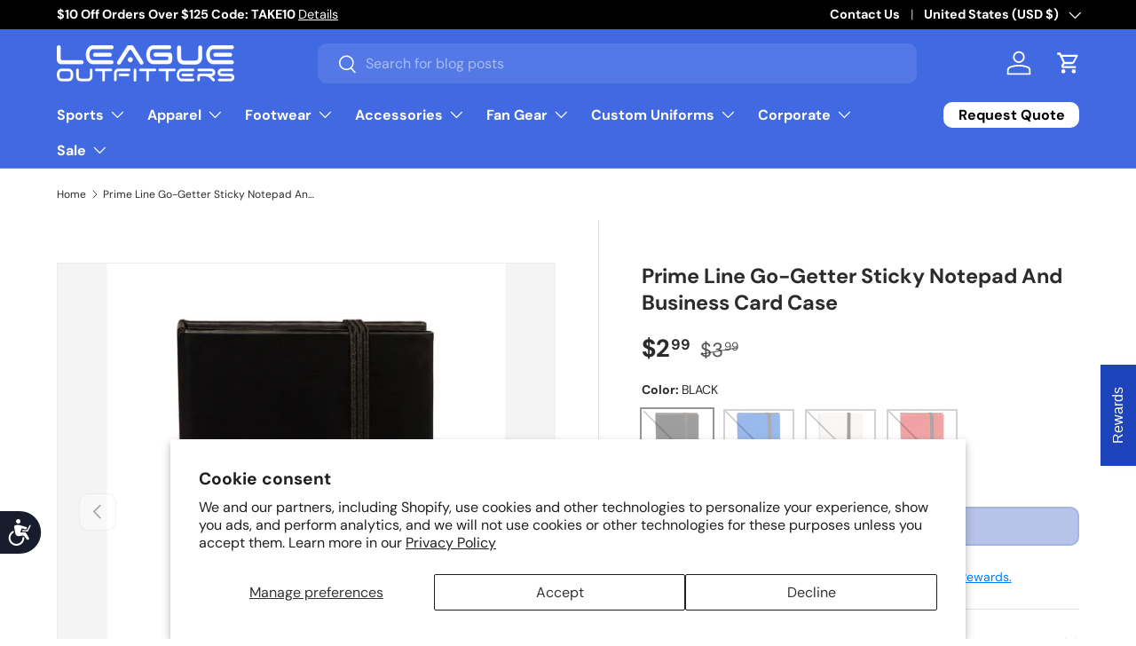

--- FILE ---
content_type: text/html; charset=utf-8
request_url: https://www.leagueoutfitters.com/products/prime-line-go-getter-sticky-notepad-and-business-card-case
body_size: 70459
content:
<!doctype html>
<html class="no-js" lang="en" dir="ltr">
<head>
  <!-- BEGIN MerchantWidget Code -->
    
        <script>(function(w,d,t,r,u){var f,n,i;w[u]=w[u]||[],f=function(){var o={ti:"211021572", enableAutoSpaTracking: true};o.q=w[u],w[u]=new UET(o),w[u].push("pageLoad")},n=d.createElement(t),n.src=r,n.async=1,n.onload=n.onreadystatechange=function(){var s=this.readyState;s&&s!=="loaded"&&s!=="complete"||(f(),n.onload=n.onreadystatechange=null)},i=d.getElementsByTagName(t)[0],i.parentNode.insertBefore(n,i)})(window,document,"script","//bat.bing.com/bat.js","uetq");</script>
<!-- END MerchantWidget Code --><meta name="google-site-verification" content="yccnLghnSVPDwhqwp2Gp7IRlV5JJ1f4D9HtSA-MYwXM" />
<meta charset="utf-8">
<meta name="viewport" content="width=device-width,initial-scale=1">
<title>Prime Line Go-Getter Sticky Notepad And Business Card Case &ndash; League Outfitters</title><link rel="canonical" href="https://www.leagueoutfitters.com/products/prime-line-go-getter-sticky-notepad-and-business-card-case"><link rel="icon" href="//www.leagueoutfitters.com/cdn/shop/files/League_Outfitters-Favicon_998eab69-36b2-4b43-af07-f0cadd6fb307.png?crop=center&height=48&v=1746133474&width=48" type="image/png">
  <link rel="apple-touch-icon" href="//www.leagueoutfitters.com/cdn/shop/files/League_Outfitters-Favicon_998eab69-36b2-4b43-af07-f0cadd6fb307.png?crop=center&height=180&v=1746133474&width=180"><meta name="description" content="Material: Includes 25 sheets of 75 GSM yellow sticky note paper and 4 neon color sticky flag pads, each with approx 25 flags Business card pocket holds approx 20 cards Product Size: 2.56&quot; w x 4&quot; h x 0.66&quot; d SHIPS IN 3-5 BUSINESS DAYS"><meta property="og:site_name" content="League Outfitters">
<meta property="og:url" content="https://www.leagueoutfitters.com/products/prime-line-go-getter-sticky-notepad-and-business-card-case">
<meta property="og:title" content="Prime Line Go-Getter Sticky Notepad And Business Card Case">
<meta property="og:type" content="product">
<meta property="og:description" content="Material: Includes 25 sheets of 75 GSM yellow sticky note paper and 4 neon color sticky flag pads, each with approx 25 flags Business card pocket holds approx 20 cards Product Size: 2.56&quot; w x 4&quot; h x 0.66&quot; d SHIPS IN 3-5 BUSINESS DAYS"><meta property="og:image" content="http://www.leagueoutfitters.com/cdn/shop/files/130997795.jpg?crop=center&height=1200&v=1762283067&width=1200">
  <meta property="og:image:secure_url" content="https://www.leagueoutfitters.com/cdn/shop/files/130997795.jpg?crop=center&height=1200&v=1762283067&width=1200">
  <meta property="og:image:width" content="1200">
  <meta property="og:image:height" content="1500"><meta property="og:price:amount" content="2.99">
  <meta property="og:price:currency" content="USD"><meta name="twitter:site" content="@LeagueOutfitter"><meta name="twitter:card" content="summary_large_image">
<meta name="twitter:title" content="Prime Line Go-Getter Sticky Notepad And Business Card Case">
<meta name="twitter:description" content="Material: Includes 25 sheets of 75 GSM yellow sticky note paper and 4 neon color sticky flag pads, each with approx 25 flags Business card pocket holds approx 20 cards Product Size: 2.56&quot; w x 4&quot; h x 0.66&quot; d SHIPS IN 3-5 BUSINESS DAYS">
<link rel="preload" href="//www.leagueoutfitters.com/cdn/shop/t/174/assets/main.css?v=100398775602479984271768359694" as="style"><style data-shopify>
@font-face {
  font-family: "DM Sans";
  font-weight: 400;
  font-style: normal;
  font-display: swap;
  src: url("//www.leagueoutfitters.com/cdn/fonts/dm_sans/dmsans_n4.ec80bd4dd7e1a334c969c265873491ae56018d72.woff2") format("woff2"),
       url("//www.leagueoutfitters.com/cdn/fonts/dm_sans/dmsans_n4.87bdd914d8a61247b911147ae68e754d695c58a6.woff") format("woff");
}
@font-face {
  font-family: "DM Sans";
  font-weight: 700;
  font-style: normal;
  font-display: swap;
  src: url("//www.leagueoutfitters.com/cdn/fonts/dm_sans/dmsans_n7.97e21d81502002291ea1de8aefb79170c6946ce5.woff2") format("woff2"),
       url("//www.leagueoutfitters.com/cdn/fonts/dm_sans/dmsans_n7.af5c214f5116410ca1d53a2090665620e78e2e1b.woff") format("woff");
}
@font-face {
  font-family: "DM Sans";
  font-weight: 400;
  font-style: italic;
  font-display: swap;
  src: url("//www.leagueoutfitters.com/cdn/fonts/dm_sans/dmsans_i4.b8fe05e69ee95d5a53155c346957d8cbf5081c1a.woff2") format("woff2"),
       url("//www.leagueoutfitters.com/cdn/fonts/dm_sans/dmsans_i4.403fe28ee2ea63e142575c0aa47684d65f8c23a0.woff") format("woff");
}
@font-face {
  font-family: "DM Sans";
  font-weight: 700;
  font-style: italic;
  font-display: swap;
  src: url("//www.leagueoutfitters.com/cdn/fonts/dm_sans/dmsans_i7.52b57f7d7342eb7255084623d98ab83fd96e7f9b.woff2") format("woff2"),
       url("//www.leagueoutfitters.com/cdn/fonts/dm_sans/dmsans_i7.d5e14ef18a1d4a8ce78a4187580b4eb1759c2eda.woff") format("woff");
}
@font-face {
  font-family: "DM Sans";
  font-weight: 700;
  font-style: normal;
  font-display: swap;
  src: url("//www.leagueoutfitters.com/cdn/fonts/dm_sans/dmsans_n7.97e21d81502002291ea1de8aefb79170c6946ce5.woff2") format("woff2"),
       url("//www.leagueoutfitters.com/cdn/fonts/dm_sans/dmsans_n7.af5c214f5116410ca1d53a2090665620e78e2e1b.woff") format("woff");
}
@font-face {
  font-family: "DM Sans";
  font-weight: 700;
  font-style: normal;
  font-display: swap;
  src: url("//www.leagueoutfitters.com/cdn/fonts/dm_sans/dmsans_n7.97e21d81502002291ea1de8aefb79170c6946ce5.woff2") format("woff2"),
       url("//www.leagueoutfitters.com/cdn/fonts/dm_sans/dmsans_n7.af5c214f5116410ca1d53a2090665620e78e2e1b.woff") format("woff");
}
:root {
      --bg-color: 255 255 255 / 1.0;
      --bg-color-og: 255 255 255 / 1.0;
      --heading-color: 42 43 42;
      --text-color: 42 43 42;
      --text-color-og: 42 43 42;
      --scrollbar-color: 42 43 42;
      --link-color: 42 43 42;
      --link-color-og: 42 43 42;
      --star-color: 255 159 28;--swatch-border-color-default: 212 213 212;
        --swatch-border-color-active: 149 149 149;
        --swatch-card-size: 24px;
        --swatch-variant-picker-size: 80px;--color-scheme-1-bg: 224 224 224 / 1.0;
      --color-scheme-1-grad: ;
      --color-scheme-1-heading: 42 43 42;
      --color-scheme-1-text: 42 43 42;
      --color-scheme-1-btn-bg: 255 255 255;
      --color-scheme-1-btn-text: 42 43 42;
      --color-scheme-1-btn-bg-hover: 231 231 231;--color-scheme-2-bg: 222 21 21 / 1.0;
      --color-scheme-2-grad: ;
      --color-scheme-2-heading: 255 255 255;
      --color-scheme-2-text: 255 255 255;
      --color-scheme-2-btn-bg: 255 255 255;
      --color-scheme-2-btn-text: 42 43 42;
      --color-scheme-2-btn-bg-hover: 231 231 231;--color-scheme-3-bg: 0 0 0 / 1.0;
      --color-scheme-3-grad: ;
      --color-scheme-3-heading: 255 255 255;
      --color-scheme-3-text: 255 255 255;
      --color-scheme-3-btn-bg: 255 255 255;
      --color-scheme-3-btn-text: 255 255 255;
      --color-scheme-3-btn-bg-hover: 255 255 255;

      --drawer-bg-color: 255 255 255 / 1.0;
      --drawer-text-color: 42 43 42;

      --panel-bg-color: 244 244 244 / 1.0;
      --panel-heading-color: 42 43 42;
      --panel-text-color: 42 43 42;

      --in-stock-text-color: 44 126 63;
      --low-stock-text-color: 210 134 26;
      --very-low-stock-text-color: 180 12 28;
      --no-stock-text-color: 119 119 119;
      --no-stock-backordered-text-color: 119 119 119;

      --error-bg-color: 252 237 238;
      --error-text-color: 180 12 28;
      --success-bg-color: 232 246 234;
      --success-text-color: 44 126 63;
      --info-bg-color: 228 237 250;
      --info-text-color: 26 102 210;

      --heading-font-family: "DM Sans", sans-serif;
      --heading-font-style: normal;
      --heading-font-weight: 700;
      --heading-scale-start: 4;

      --navigation-font-family: "DM Sans", sans-serif;
      --navigation-font-style: normal;
      --navigation-font-weight: 700;--heading-text-transform: none;
--subheading-text-transform: none;
      --body-font-family: "DM Sans", sans-serif;
      --body-font-style: normal;
      --body-font-weight: 400;
      --body-font-size: 16;

      --section-gap: 20;
      --heading-gap: calc(8 * var(--space-unit));--grid-column-gap: 20px;--btn-bg-color: 29 68 187;
      --btn-bg-hover-color: 75 106 201;
      --btn-text-color: 255 255 255;
      --btn-bg-color-og: 29 68 187;
      --btn-text-color-og: 255 255 255;
      --btn-alt-bg-color: 255 255 255;
      --btn-alt-bg-alpha: 1.0;
      --btn-alt-text-color: 42 43 42;
      --btn-border-width: 2px;
      --btn-padding-y: 12px;

      
      --btn-border-radius: 10px;
      

      --btn-lg-border-radius: 50%;
      --btn-icon-border-radius: 50%;
      --input-with-btn-inner-radius: var(--btn-border-radius);
      --btn-text-transform: uppercase;

      --input-bg-color: 255 255 255 / 1.0;
      --input-text-color: 42 43 42;
      --input-border-width: 2px;
      --input-border-radius: 8px;
      --textarea-border-radius: 8px;
      --input-border-radius: 10px;
      --input-bg-color-diff-3: #f7f7f7;
      --input-bg-color-diff-6: #f0f0f0;

      --modal-border-radius: 8px;
      --modal-overlay-color: 0 0 0;
      --modal-overlay-opacity: 0.4;
      --drawer-border-radius: 8px;
      --overlay-border-radius: 8px;

      --custom-label-bg-color: 180 12 28 / 1.0;
      --custom-label-text-color: 255 255 255 / 1.0;
      --custom-label-2-bg-color: 255 88 13;
      --custom-label-2-text-color: 255 255 255;
      --custom-label-3-bg-color: 26 102 210;
      --custom-label-3-text-color: 255 255 255;--best-seller-label-bg-color: 0 166 237;
      --best-seller-label-text-color: 255 255 255;--new-label-bg-color: 127 184 0 / 1.0;
      --new-label-text-color: 255 255 255 / 1.0;--preorder-label-bg-color: 0 166 237 / 1.0;
      --preorder-label-text-color: 255 255 255 / 1.0;

      --collection-label-color: 0 126 18 / 1.0;

      --page-width: 1500px;
      --gutter-sm: 20px;
      --gutter-md: 32px;
      --gutter-lg: 64px;

      --payment-terms-bg-color: #ffffff;

      --coll-card-bg-color: #F9F9F9;
      --coll-card-border-color: #f2f2f2;

      --card-highlight-bg-color: #F9F9F9;
      --card-highlight-text-color: 85 85 85;
      --card-highlight-border-color: #E1E1E1;
        
          --aos-animate-duration: 0.6s;
        

        
          --aos-min-width: 0;
        
      

      --reading-width: 48em;
    }

    @media (max-width: 769px) {
      :root {
        --reading-width: 36em;
      }
    }
  </style><link rel="stylesheet" href="//www.leagueoutfitters.com/cdn/shop/t/174/assets/main.css?v=100398775602479984271768359694">
  <script src="//www.leagueoutfitters.com/cdn/shop/t/174/assets/main.js?v=33278527712736456581768359694" defer="defer"></script><link rel="preload" href="//www.leagueoutfitters.com/cdn/fonts/dm_sans/dmsans_n4.ec80bd4dd7e1a334c969c265873491ae56018d72.woff2" as="font" type="font/woff2" crossorigin fetchpriority="high"><link rel="preload" href="//www.leagueoutfitters.com/cdn/fonts/dm_sans/dmsans_n7.97e21d81502002291ea1de8aefb79170c6946ce5.woff2" as="font" type="font/woff2" crossorigin fetchpriority="high"><script>window.performance && window.performance.mark && window.performance.mark('shopify.content_for_header.start');</script><meta name="facebook-domain-verification" content="s1eo3p0vfu0herb59zx3ckgmsa7u4h">
<meta name="facebook-domain-verification" content="s1eo3p0vfu0herb59zx3ckgmsa7u4h">
<meta name="google-site-verification" content="ph94r1WBOGjTofvkkLwe5gSht0-Vu_Va3msivHzxllk">
<meta id="shopify-digital-wallet" name="shopify-digital-wallet" content="/2400529/digital_wallets/dialog">
<meta name="shopify-checkout-api-token" content="85f2f9823d89f82593d64531688db140">
<meta id="in-context-paypal-metadata" data-shop-id="2400529" data-venmo-supported="true" data-environment="production" data-locale="en_US" data-paypal-v4="true" data-currency="USD">
<link rel="alternate" type="application/json+oembed" href="https://www.leagueoutfitters.com/products/prime-line-go-getter-sticky-notepad-and-business-card-case.oembed">
<script async="async" src="/checkouts/internal/preloads.js?locale=en-US"></script>
<link rel="preconnect" href="https://shop.app" crossorigin="anonymous">
<script async="async" src="https://shop.app/checkouts/internal/preloads.js?locale=en-US&shop_id=2400529" crossorigin="anonymous"></script>
<script id="apple-pay-shop-capabilities" type="application/json">{"shopId":2400529,"countryCode":"US","currencyCode":"USD","merchantCapabilities":["supports3DS"],"merchantId":"gid:\/\/shopify\/Shop\/2400529","merchantName":"League Outfitters","requiredBillingContactFields":["postalAddress","email","phone"],"requiredShippingContactFields":["postalAddress","email","phone"],"shippingType":"shipping","supportedNetworks":["visa","masterCard","amex","discover","elo","jcb"],"total":{"type":"pending","label":"League Outfitters","amount":"1.00"},"shopifyPaymentsEnabled":true,"supportsSubscriptions":true}</script>
<script id="shopify-features" type="application/json">{"accessToken":"85f2f9823d89f82593d64531688db140","betas":["rich-media-storefront-analytics"],"domain":"www.leagueoutfitters.com","predictiveSearch":true,"shopId":2400529,"locale":"en"}</script>
<script>var Shopify = Shopify || {};
Shopify.shop = "league-outfitters.myshopify.com";
Shopify.locale = "en";
Shopify.currency = {"active":"USD","rate":"1.0"};
Shopify.country = "US";
Shopify.theme = {"name":"league-outfitters\/main","id":143052341308,"schema_name":"Enterprise","schema_version":"2.1.0","theme_store_id":null,"role":"main"};
Shopify.theme.handle = "null";
Shopify.theme.style = {"id":null,"handle":null};
Shopify.cdnHost = "www.leagueoutfitters.com/cdn";
Shopify.routes = Shopify.routes || {};
Shopify.routes.root = "/";</script>
<script type="module">!function(o){(o.Shopify=o.Shopify||{}).modules=!0}(window);</script>
<script>!function(o){function n(){var o=[];function n(){o.push(Array.prototype.slice.apply(arguments))}return n.q=o,n}var t=o.Shopify=o.Shopify||{};t.loadFeatures=n(),t.autoloadFeatures=n()}(window);</script>
<script>
  window.ShopifyPay = window.ShopifyPay || {};
  window.ShopifyPay.apiHost = "shop.app\/pay";
  window.ShopifyPay.redirectState = null;
</script>
<script id="shop-js-analytics" type="application/json">{"pageType":"product"}</script>
<script defer="defer" async type="module" src="//www.leagueoutfitters.com/cdn/shopifycloud/shop-js/modules/v2/client.init-shop-cart-sync_IZsNAliE.en.esm.js"></script>
<script defer="defer" async type="module" src="//www.leagueoutfitters.com/cdn/shopifycloud/shop-js/modules/v2/chunk.common_0OUaOowp.esm.js"></script>
<script type="module">
  await import("//www.leagueoutfitters.com/cdn/shopifycloud/shop-js/modules/v2/client.init-shop-cart-sync_IZsNAliE.en.esm.js");
await import("//www.leagueoutfitters.com/cdn/shopifycloud/shop-js/modules/v2/chunk.common_0OUaOowp.esm.js");

  window.Shopify.SignInWithShop?.initShopCartSync?.({"fedCMEnabled":true,"windoidEnabled":true});

</script>
<script defer="defer" async type="module" src="//www.leagueoutfitters.com/cdn/shopifycloud/shop-js/modules/v2/client.payment-terms_CNlwjfZz.en.esm.js"></script>
<script defer="defer" async type="module" src="//www.leagueoutfitters.com/cdn/shopifycloud/shop-js/modules/v2/chunk.common_0OUaOowp.esm.js"></script>
<script defer="defer" async type="module" src="//www.leagueoutfitters.com/cdn/shopifycloud/shop-js/modules/v2/chunk.modal_CGo_dVj3.esm.js"></script>
<script type="module">
  await import("//www.leagueoutfitters.com/cdn/shopifycloud/shop-js/modules/v2/client.payment-terms_CNlwjfZz.en.esm.js");
await import("//www.leagueoutfitters.com/cdn/shopifycloud/shop-js/modules/v2/chunk.common_0OUaOowp.esm.js");
await import("//www.leagueoutfitters.com/cdn/shopifycloud/shop-js/modules/v2/chunk.modal_CGo_dVj3.esm.js");

  
</script>
<script>
  window.Shopify = window.Shopify || {};
  if (!window.Shopify.featureAssets) window.Shopify.featureAssets = {};
  window.Shopify.featureAssets['shop-js'] = {"shop-cart-sync":["modules/v2/client.shop-cart-sync_DLOhI_0X.en.esm.js","modules/v2/chunk.common_0OUaOowp.esm.js"],"init-fed-cm":["modules/v2/client.init-fed-cm_C6YtU0w6.en.esm.js","modules/v2/chunk.common_0OUaOowp.esm.js"],"shop-button":["modules/v2/client.shop-button_BCMx7GTG.en.esm.js","modules/v2/chunk.common_0OUaOowp.esm.js"],"shop-cash-offers":["modules/v2/client.shop-cash-offers_BT26qb5j.en.esm.js","modules/v2/chunk.common_0OUaOowp.esm.js","modules/v2/chunk.modal_CGo_dVj3.esm.js"],"init-windoid":["modules/v2/client.init-windoid_B9PkRMql.en.esm.js","modules/v2/chunk.common_0OUaOowp.esm.js"],"init-shop-email-lookup-coordinator":["modules/v2/client.init-shop-email-lookup-coordinator_DZkqjsbU.en.esm.js","modules/v2/chunk.common_0OUaOowp.esm.js"],"shop-toast-manager":["modules/v2/client.shop-toast-manager_Di2EnuM7.en.esm.js","modules/v2/chunk.common_0OUaOowp.esm.js"],"shop-login-button":["modules/v2/client.shop-login-button_BtqW_SIO.en.esm.js","modules/v2/chunk.common_0OUaOowp.esm.js","modules/v2/chunk.modal_CGo_dVj3.esm.js"],"avatar":["modules/v2/client.avatar_BTnouDA3.en.esm.js"],"pay-button":["modules/v2/client.pay-button_CWa-C9R1.en.esm.js","modules/v2/chunk.common_0OUaOowp.esm.js"],"init-shop-cart-sync":["modules/v2/client.init-shop-cart-sync_IZsNAliE.en.esm.js","modules/v2/chunk.common_0OUaOowp.esm.js"],"init-customer-accounts":["modules/v2/client.init-customer-accounts_DenGwJTU.en.esm.js","modules/v2/client.shop-login-button_BtqW_SIO.en.esm.js","modules/v2/chunk.common_0OUaOowp.esm.js","modules/v2/chunk.modal_CGo_dVj3.esm.js"],"init-shop-for-new-customer-accounts":["modules/v2/client.init-shop-for-new-customer-accounts_JdHXxpS9.en.esm.js","modules/v2/client.shop-login-button_BtqW_SIO.en.esm.js","modules/v2/chunk.common_0OUaOowp.esm.js","modules/v2/chunk.modal_CGo_dVj3.esm.js"],"init-customer-accounts-sign-up":["modules/v2/client.init-customer-accounts-sign-up_D6__K_p8.en.esm.js","modules/v2/client.shop-login-button_BtqW_SIO.en.esm.js","modules/v2/chunk.common_0OUaOowp.esm.js","modules/v2/chunk.modal_CGo_dVj3.esm.js"],"checkout-modal":["modules/v2/client.checkout-modal_C_ZQDY6s.en.esm.js","modules/v2/chunk.common_0OUaOowp.esm.js","modules/v2/chunk.modal_CGo_dVj3.esm.js"],"shop-follow-button":["modules/v2/client.shop-follow-button_XetIsj8l.en.esm.js","modules/v2/chunk.common_0OUaOowp.esm.js","modules/v2/chunk.modal_CGo_dVj3.esm.js"],"lead-capture":["modules/v2/client.lead-capture_DvA72MRN.en.esm.js","modules/v2/chunk.common_0OUaOowp.esm.js","modules/v2/chunk.modal_CGo_dVj3.esm.js"],"shop-login":["modules/v2/client.shop-login_ClXNxyh6.en.esm.js","modules/v2/chunk.common_0OUaOowp.esm.js","modules/v2/chunk.modal_CGo_dVj3.esm.js"],"payment-terms":["modules/v2/client.payment-terms_CNlwjfZz.en.esm.js","modules/v2/chunk.common_0OUaOowp.esm.js","modules/v2/chunk.modal_CGo_dVj3.esm.js"]};
</script>
<script>(function() {
  var isLoaded = false;
  function asyncLoad() {
    if (isLoaded) return;
    isLoaded = true;
    var urls = ["\/\/cdn.shopify.com\/proxy\/9c11a4bbc9a5515a4c504d919a4f03ca163f02b41d7d10da3164d53711de0e09\/s3-us-west-2.amazonaws.com\/jsstore\/a\/G5QHOMG9\/reids.js?shop=league-outfitters.myshopify.com\u0026sp-cache-control=cHVibGljLCBtYXgtYWdlPTkwMA","\/\/cdn.shopify.com\/proxy\/987ca5f8f1e9a1afe2bd255ab65d0c2ba6046781ed0b26b75e706a3e7f4dbd42\/app.retention.com\/shopify\/shopify_app_add_to_cart_script.js?shop=league-outfitters.myshopify.com\u0026sp-cache-control=cHVibGljLCBtYXgtYWdlPTkwMA","https:\/\/sdk.postscript.io\/sdk-script-loader.bundle.js?shopId=402761\u0026shop=league-outfitters.myshopify.com","https:\/\/sdk.postscript.io\/sdk-script-loader.bundle.js?shopId=402761\u0026shop=league-outfitters.myshopify.com"];
    for (var i = 0; i < urls.length; i++) {
      var s = document.createElement('script');
      s.type = 'text/javascript';
      s.async = true;
      s.src = urls[i];
      var x = document.getElementsByTagName('script')[0];
      x.parentNode.insertBefore(s, x);
    }
  };
  if(window.attachEvent) {
    window.attachEvent('onload', asyncLoad);
  } else {
    window.addEventListener('load', asyncLoad, false);
  }
})();</script>
<script id="__st">var __st={"a":2400529,"offset":-18000,"reqid":"55e312eb-6aa9-46a0-a6bb-c445d712a4b2-1768478001","pageurl":"www.leagueoutfitters.com\/products\/prime-line-go-getter-sticky-notepad-and-business-card-case","u":"ca1095a773e4","p":"product","rtyp":"product","rid":7141846646844};</script>
<script>window.ShopifyPaypalV4VisibilityTracking = true;</script>
<script id="captcha-bootstrap">!function(){'use strict';const t='contact',e='account',n='new_comment',o=[[t,t],['blogs',n],['comments',n],[t,'customer']],c=[[e,'customer_login'],[e,'guest_login'],[e,'recover_customer_password'],[e,'create_customer']],r=t=>t.map((([t,e])=>`form[action*='/${t}']:not([data-nocaptcha='true']) input[name='form_type'][value='${e}']`)).join(','),a=t=>()=>t?[...document.querySelectorAll(t)].map((t=>t.form)):[];function s(){const t=[...o],e=r(t);return a(e)}const i='password',u='form_key',d=['recaptcha-v3-token','g-recaptcha-response','h-captcha-response',i],f=()=>{try{return window.sessionStorage}catch{return}},m='__shopify_v',_=t=>t.elements[u];function p(t,e,n=!1){try{const o=window.sessionStorage,c=JSON.parse(o.getItem(e)),{data:r}=function(t){const{data:e,action:n}=t;return t[m]||n?{data:e,action:n}:{data:t,action:n}}(c);for(const[e,n]of Object.entries(r))t.elements[e]&&(t.elements[e].value=n);n&&o.removeItem(e)}catch(o){console.error('form repopulation failed',{error:o})}}const l='form_type',E='cptcha';function T(t){t.dataset[E]=!0}const w=window,h=w.document,L='Shopify',v='ce_forms',y='captcha';let A=!1;((t,e)=>{const n=(g='f06e6c50-85a8-45c8-87d0-21a2b65856fe',I='https://cdn.shopify.com/shopifycloud/storefront-forms-hcaptcha/ce_storefront_forms_captcha_hcaptcha.v1.5.2.iife.js',D={infoText:'Protected by hCaptcha',privacyText:'Privacy',termsText:'Terms'},(t,e,n)=>{const o=w[L][v],c=o.bindForm;if(c)return c(t,g,e,D).then(n);var r;o.q.push([[t,g,e,D],n]),r=I,A||(h.body.append(Object.assign(h.createElement('script'),{id:'captcha-provider',async:!0,src:r})),A=!0)});var g,I,D;w[L]=w[L]||{},w[L][v]=w[L][v]||{},w[L][v].q=[],w[L][y]=w[L][y]||{},w[L][y].protect=function(t,e){n(t,void 0,e),T(t)},Object.freeze(w[L][y]),function(t,e,n,w,h,L){const[v,y,A,g]=function(t,e,n){const i=e?o:[],u=t?c:[],d=[...i,...u],f=r(d),m=r(i),_=r(d.filter((([t,e])=>n.includes(e))));return[a(f),a(m),a(_),s()]}(w,h,L),I=t=>{const e=t.target;return e instanceof HTMLFormElement?e:e&&e.form},D=t=>v().includes(t);t.addEventListener('submit',(t=>{const e=I(t);if(!e)return;const n=D(e)&&!e.dataset.hcaptchaBound&&!e.dataset.recaptchaBound,o=_(e),c=g().includes(e)&&(!o||!o.value);(n||c)&&t.preventDefault(),c&&!n&&(function(t){try{if(!f())return;!function(t){const e=f();if(!e)return;const n=_(t);if(!n)return;const o=n.value;o&&e.removeItem(o)}(t);const e=Array.from(Array(32),(()=>Math.random().toString(36)[2])).join('');!function(t,e){_(t)||t.append(Object.assign(document.createElement('input'),{type:'hidden',name:u})),t.elements[u].value=e}(t,e),function(t,e){const n=f();if(!n)return;const o=[...t.querySelectorAll(`input[type='${i}']`)].map((({name:t})=>t)),c=[...d,...o],r={};for(const[a,s]of new FormData(t).entries())c.includes(a)||(r[a]=s);n.setItem(e,JSON.stringify({[m]:1,action:t.action,data:r}))}(t,e)}catch(e){console.error('failed to persist form',e)}}(e),e.submit())}));const S=(t,e)=>{t&&!t.dataset[E]&&(n(t,e.some((e=>e===t))),T(t))};for(const o of['focusin','change'])t.addEventListener(o,(t=>{const e=I(t);D(e)&&S(e,y())}));const B=e.get('form_key'),M=e.get(l),P=B&&M;t.addEventListener('DOMContentLoaded',(()=>{const t=y();if(P)for(const e of t)e.elements[l].value===M&&p(e,B);[...new Set([...A(),...v().filter((t=>'true'===t.dataset.shopifyCaptcha))])].forEach((e=>S(e,t)))}))}(h,new URLSearchParams(w.location.search),n,t,e,['guest_login'])})(!0,!0)}();</script>
<script integrity="sha256-4kQ18oKyAcykRKYeNunJcIwy7WH5gtpwJnB7kiuLZ1E=" data-source-attribution="shopify.loadfeatures" defer="defer" src="//www.leagueoutfitters.com/cdn/shopifycloud/storefront/assets/storefront/load_feature-a0a9edcb.js" crossorigin="anonymous"></script>
<script crossorigin="anonymous" defer="defer" src="//www.leagueoutfitters.com/cdn/shopifycloud/storefront/assets/shopify_pay/storefront-65b4c6d7.js?v=20250812"></script>
<script data-source-attribution="shopify.dynamic_checkout.dynamic.init">var Shopify=Shopify||{};Shopify.PaymentButton=Shopify.PaymentButton||{isStorefrontPortableWallets:!0,init:function(){window.Shopify.PaymentButton.init=function(){};var t=document.createElement("script");t.src="https://www.leagueoutfitters.com/cdn/shopifycloud/portable-wallets/latest/portable-wallets.en.js",t.type="module",document.head.appendChild(t)}};
</script>
<script data-source-attribution="shopify.dynamic_checkout.buyer_consent">
  function portableWalletsHideBuyerConsent(e){var t=document.getElementById("shopify-buyer-consent"),n=document.getElementById("shopify-subscription-policy-button");t&&n&&(t.classList.add("hidden"),t.setAttribute("aria-hidden","true"),n.removeEventListener("click",e))}function portableWalletsShowBuyerConsent(e){var t=document.getElementById("shopify-buyer-consent"),n=document.getElementById("shopify-subscription-policy-button");t&&n&&(t.classList.remove("hidden"),t.removeAttribute("aria-hidden"),n.addEventListener("click",e))}window.Shopify?.PaymentButton&&(window.Shopify.PaymentButton.hideBuyerConsent=portableWalletsHideBuyerConsent,window.Shopify.PaymentButton.showBuyerConsent=portableWalletsShowBuyerConsent);
</script>
<script data-source-attribution="shopify.dynamic_checkout.cart.bootstrap">document.addEventListener("DOMContentLoaded",(function(){function t(){return document.querySelector("shopify-accelerated-checkout-cart, shopify-accelerated-checkout")}if(t())Shopify.PaymentButton.init();else{new MutationObserver((function(e,n){t()&&(Shopify.PaymentButton.init(),n.disconnect())})).observe(document.body,{childList:!0,subtree:!0})}}));
</script>
<script id='scb4127' type='text/javascript' async='' src='https://www.leagueoutfitters.com/cdn/shopifycloud/privacy-banner/storefront-banner.js'></script><link id="shopify-accelerated-checkout-styles" rel="stylesheet" media="screen" href="https://www.leagueoutfitters.com/cdn/shopifycloud/portable-wallets/latest/accelerated-checkout-backwards-compat.css" crossorigin="anonymous">
<style id="shopify-accelerated-checkout-cart">
        #shopify-buyer-consent {
  margin-top: 1em;
  display: inline-block;
  width: 100%;
}

#shopify-buyer-consent.hidden {
  display: none;
}

#shopify-subscription-policy-button {
  background: none;
  border: none;
  padding: 0;
  text-decoration: underline;
  font-size: inherit;
  cursor: pointer;
}

#shopify-subscription-policy-button::before {
  box-shadow: none;
}

      </style>
<script id="sections-script" data-sections="header,footer" defer="defer" src="//www.leagueoutfitters.com/cdn/shop/t/174/compiled_assets/scripts.js?570929"></script>
<script>window.performance && window.performance.mark && window.performance.mark('shopify.content_for_header.end');</script>

    <script src="//www.leagueoutfitters.com/cdn/shop/t/174/assets/animate-on-scroll.js?v=15249566486942820451758828684" defer="defer"></script>
    <link rel="stylesheet" href="//www.leagueoutfitters.com/cdn/shop/t/174/assets/animate-on-scroll.css?v=116194678796051782541758828683">
  

  <script>document.documentElement.className = document.documentElement.className.replace('no-js', 'js');</script><!-- CC Custom Head Start --><!-- CC Custom Head End --><script type="text/javascript">
    (function(c,l,a,r,i,t,y){
        c[a]=c[a]||function(){(c[a].q=c[a].q||[]).push(arguments)};
        t=l.createElement(r);t.async=1;t.src="https://www.clarity.ms/tag/"+i;
        y=l.getElementsByTagName(r)[0];y.parentNode.insertBefore(t,y);
    })(window, document, "clarity", "script", "noccc874su");
</script>
<!-- BEGIN app block: shopify://apps/judge-me-reviews/blocks/judgeme_core/61ccd3b1-a9f2-4160-9fe9-4fec8413e5d8 --><!-- Start of Judge.me Core -->






<link rel="dns-prefetch" href="https://cdnwidget.judge.me">
<link rel="dns-prefetch" href="https://cdn.judge.me">
<link rel="dns-prefetch" href="https://cdn1.judge.me">
<link rel="dns-prefetch" href="https://api.judge.me">

<script data-cfasync='false' class='jdgm-settings-script'>window.jdgmSettings={"pagination":5,"disable_web_reviews":true,"badge_no_review_text":"No reviews","badge_n_reviews_text":"{{ n }} review/reviews","badge_star_color":"#FFE234","hide_badge_preview_if_no_reviews":true,"badge_hide_text":false,"enforce_center_preview_badge":false,"widget_title":"Customer Reviews","widget_open_form_text":"Write a review","widget_close_form_text":"Cancel review","widget_refresh_page_text":"Refresh page","widget_summary_text":"Based on {{ number_of_reviews }} review/reviews","widget_no_review_text":"Be the first to write a review","widget_name_field_text":"Display name","widget_verified_name_field_text":"Verified Name (public)","widget_name_placeholder_text":"Display name","widget_required_field_error_text":"This field is required.","widget_email_field_text":"Email address","widget_verified_email_field_text":"Verified Email (private, can not be edited)","widget_email_placeholder_text":"Your email address","widget_email_field_error_text":"Please enter a valid email address.","widget_rating_field_text":"Rating","widget_review_title_field_text":"Review Title","widget_review_title_placeholder_text":"Give your review a title","widget_review_body_field_text":"Review content","widget_review_body_placeholder_text":"Start writing here...","widget_pictures_field_text":"Picture/Video (optional)","widget_submit_review_text":"Submit Review","widget_submit_verified_review_text":"Submit Verified Review","widget_submit_success_msg_with_auto_publish":"Thank you! Please refresh the page in a few moments to see your review. You can remove or edit your review by logging into \u003ca href='https://judge.me/login' target='_blank' rel='nofollow noopener'\u003eJudge.me\u003c/a\u003e","widget_submit_success_msg_no_auto_publish":"Thank you! Your review will be published as soon as it is approved by the shop admin. You can remove or edit your review by logging into \u003ca href='https://judge.me/login' target='_blank' rel='nofollow noopener'\u003eJudge.me\u003c/a\u003e","widget_show_default_reviews_out_of_total_text":"Showing {{ n_reviews_shown }} out of {{ n_reviews }} reviews.","widget_show_all_link_text":"Show all","widget_show_less_link_text":"Show less","widget_author_said_text":"{{ reviewer_name }} said:","widget_days_text":"{{ n }} days ago","widget_weeks_text":"{{ n }} week/weeks ago","widget_months_text":"{{ n }} month/months ago","widget_years_text":"{{ n }} year/years ago","widget_yesterday_text":"Yesterday","widget_today_text":"Today","widget_replied_text":"\u003e\u003e {{ shop_name }} replied:","widget_read_more_text":"Read more","widget_reviewer_name_as_initial":"","widget_rating_filter_color":"#fbcd0a","widget_rating_filter_see_all_text":"See all reviews","widget_sorting_most_recent_text":"Most Recent","widget_sorting_highest_rating_text":"Highest Rating","widget_sorting_lowest_rating_text":"Lowest Rating","widget_sorting_with_pictures_text":"Only Pictures","widget_sorting_most_helpful_text":"Most Helpful","widget_open_question_form_text":"Ask about this item","widget_reviews_subtab_text":"Reviews","widget_questions_subtab_text":"Questions","widget_question_label_text":"Question","widget_answer_label_text":"Answer","widget_question_placeholder_text":"Write your question here","widget_submit_question_text":"Submit Question","widget_question_submit_success_text":"Thank you for your question! We will notify you once it gets answered.","widget_star_color":"#FFE234","verified_badge_text":"Verified","verified_badge_bg_color":"","verified_badge_text_color":"","verified_badge_placement":"left-of-reviewer-name","widget_review_max_height":"","widget_hide_border":false,"widget_social_share":true,"widget_thumb":true,"widget_review_location_show":true,"widget_location_format":"country_only","all_reviews_include_out_of_store_products":true,"all_reviews_out_of_store_text":"(out of store)","all_reviews_pagination":100,"all_reviews_product_name_prefix_text":"about","enable_review_pictures":true,"enable_question_anwser":true,"widget_theme":"","review_date_format":"mm/dd/yyyy","default_sort_method":"most-recent","widget_product_reviews_subtab_text":"Product Reviews","widget_shop_reviews_subtab_text":"Shop Reviews","widget_other_products_reviews_text":"Reviews for other products","widget_store_reviews_subtab_text":"Store reviews","widget_no_store_reviews_text":"This store hasn't received any reviews yet","widget_web_restriction_product_reviews_text":"This product hasn't received any reviews yet","widget_no_items_text":"No items found","widget_show_more_text":"Show more","widget_write_a_store_review_text":"Write a Store Review","widget_other_languages_heading":"Reviews in Other Languages","widget_translate_review_text":"Translate review to {{ language }}","widget_translating_review_text":"Translating...","widget_show_original_translation_text":"Show original ({{ language }})","widget_translate_review_failed_text":"Review couldn't be translated.","widget_translate_review_retry_text":"Retry","widget_translate_review_try_again_later_text":"Try again later","show_product_url_for_grouped_product":false,"widget_sorting_pictures_first_text":"Pictures First","show_pictures_on_all_rev_page_mobile":true,"show_pictures_on_all_rev_page_desktop":true,"floating_tab_hide_mobile_install_preference":false,"floating_tab_button_name":"★ Reviews","floating_tab_title":"Let customers speak for us","floating_tab_button_color":"","floating_tab_button_background_color":"","floating_tab_url":"","floating_tab_url_enabled":false,"floating_tab_tab_style":"text","all_reviews_text_badge_text":"Customers rate us {{ shop.metafields.judgeme.all_reviews_rating | round: 1 }}/5 based on {{ shop.metafields.judgeme.all_reviews_count }} reviews.","all_reviews_text_badge_text_branded_style":"{{ shop.metafields.judgeme.all_reviews_rating | round: 1 }} out of 5 stars based on {{ shop.metafields.judgeme.all_reviews_count }} reviews","is_all_reviews_text_badge_a_link":false,"show_stars_for_all_reviews_text_badge":false,"all_reviews_text_badge_url":"","all_reviews_text_style":"branded","all_reviews_text_color_style":"judgeme_brand_color","all_reviews_text_color":"#108474","all_reviews_text_show_jm_brand":true,"featured_carousel_show_header":true,"featured_carousel_title":"What Our Customers Are Saying","testimonials_carousel_title":"Customers are saying","videos_carousel_title":"Real customer stories","cards_carousel_title":"Customers are saying","featured_carousel_count_text":"from {{ n }} reviews","featured_carousel_add_link_to_all_reviews_page":false,"featured_carousel_url":"","featured_carousel_show_images":true,"featured_carousel_autoslide_interval":5,"featured_carousel_arrows_on_the_sides":false,"featured_carousel_height":250,"featured_carousel_width":80,"featured_carousel_image_size":0,"featured_carousel_image_height":250,"featured_carousel_arrow_color":"#eeeeee","verified_count_badge_style":"branded","verified_count_badge_orientation":"horizontal","verified_count_badge_color_style":"judgeme_brand_color","verified_count_badge_color":"#108474","is_verified_count_badge_a_link":false,"verified_count_badge_url":"","verified_count_badge_show_jm_brand":true,"widget_rating_preset_default":5,"widget_first_sub_tab":"product-reviews","widget_show_histogram":true,"widget_histogram_use_custom_color":false,"widget_pagination_use_custom_color":false,"widget_star_use_custom_color":false,"widget_verified_badge_use_custom_color":false,"widget_write_review_use_custom_color":false,"picture_reminder_submit_button":"Upload Pictures","enable_review_videos":false,"mute_video_by_default":false,"widget_sorting_videos_first_text":"Videos First","widget_review_pending_text":"Pending","featured_carousel_items_for_large_screen":3,"social_share_options_order":"Facebook,Twitter","remove_microdata_snippet":true,"disable_json_ld":false,"enable_json_ld_products":false,"preview_badge_show_question_text":false,"preview_badge_no_question_text":"No questions","preview_badge_n_question_text":"{{ number_of_questions }} question/questions","qa_badge_show_icon":false,"qa_badge_position":"same-row","remove_judgeme_branding":true,"widget_add_search_bar":false,"widget_search_bar_placeholder":"Search","widget_sorting_verified_only_text":"Verified only","featured_carousel_theme":"default","featured_carousel_show_rating":true,"featured_carousel_show_title":true,"featured_carousel_show_body":true,"featured_carousel_show_date":false,"featured_carousel_show_reviewer":true,"featured_carousel_show_product":false,"featured_carousel_header_background_color":"#108474","featured_carousel_header_text_color":"#ffffff","featured_carousel_name_product_separator":"reviewed","featured_carousel_full_star_background":"#108474","featured_carousel_empty_star_background":"#dadada","featured_carousel_vertical_theme_background":"#f9fafb","featured_carousel_verified_badge_enable":true,"featured_carousel_verified_badge_color":"#108474","featured_carousel_border_style":"round","featured_carousel_review_line_length_limit":3,"featured_carousel_more_reviews_button_text":"Read more reviews","featured_carousel_view_product_button_text":"View product","all_reviews_page_load_reviews_on":"scroll","all_reviews_page_load_more_text":"Load More Reviews","disable_fb_tab_reviews":false,"enable_ajax_cdn_cache":false,"widget_advanced_speed_features":5,"widget_public_name_text":"displayed publicly like","default_reviewer_name":"John Smith","default_reviewer_name_has_non_latin":true,"widget_reviewer_anonymous":"Anonymous","medals_widget_title":"Judge.me Review Medals","medals_widget_background_color":"#f9fafb","medals_widget_position":"footer_all_pages","medals_widget_border_color":"#f9fafb","medals_widget_verified_text_position":"left","medals_widget_use_monochromatic_version":false,"medals_widget_elements_color":"#108474","show_reviewer_avatar":true,"widget_invalid_yt_video_url_error_text":"Not a YouTube video URL","widget_max_length_field_error_text":"Please enter no more than {0} characters.","widget_show_country_flag":false,"widget_show_collected_via_shop_app":true,"widget_verified_by_shop_badge_style":"light","widget_verified_by_shop_text":"Verified by Shop","widget_show_photo_gallery":true,"widget_load_with_code_splitting":true,"widget_ugc_install_preference":false,"widget_ugc_title":"Made by us, Shared by you","widget_ugc_subtitle":"Tag us to see your picture featured in our page","widget_ugc_arrows_color":"#ffffff","widget_ugc_primary_button_text":"Buy Now","widget_ugc_primary_button_background_color":"#108474","widget_ugc_primary_button_text_color":"#ffffff","widget_ugc_primary_button_border_width":"0","widget_ugc_primary_button_border_style":"none","widget_ugc_primary_button_border_color":"#108474","widget_ugc_primary_button_border_radius":"25","widget_ugc_secondary_button_text":"Load More","widget_ugc_secondary_button_background_color":"#ffffff","widget_ugc_secondary_button_text_color":"#108474","widget_ugc_secondary_button_border_width":"2","widget_ugc_secondary_button_border_style":"solid","widget_ugc_secondary_button_border_color":"#108474","widget_ugc_secondary_button_border_radius":"25","widget_ugc_reviews_button_text":"View Reviews","widget_ugc_reviews_button_background_color":"#ffffff","widget_ugc_reviews_button_text_color":"#108474","widget_ugc_reviews_button_border_width":"2","widget_ugc_reviews_button_border_style":"solid","widget_ugc_reviews_button_border_color":"#108474","widget_ugc_reviews_button_border_radius":"25","widget_ugc_reviews_button_link_to":"judgeme-reviews-page","widget_ugc_show_post_date":true,"widget_ugc_max_width":"800","widget_rating_metafield_value_type":true,"widget_primary_color":"#1D44BB","widget_enable_secondary_color":false,"widget_secondary_color":"#edf5f5","widget_summary_average_rating_text":"{{ average_rating }} out of 5","widget_media_grid_title":"Customer photos \u0026 videos","widget_media_grid_see_more_text":"See more","widget_round_style":false,"widget_show_product_medals":false,"widget_verified_by_judgeme_text":"Verified by Judge.me","widget_show_store_medals":true,"widget_verified_by_judgeme_text_in_store_medals":"Verified by Judge.me","widget_media_field_exceed_quantity_message":"Sorry, we can only accept {{ max_media }} for one review.","widget_media_field_exceed_limit_message":"{{ file_name }} is too large, please select a {{ media_type }} less than {{ size_limit }}MB.","widget_review_submitted_text":"Review Submitted!","widget_question_submitted_text":"Question Submitted!","widget_close_form_text_question":"Cancel","widget_write_your_answer_here_text":"Write your answer here","widget_enabled_branded_link":true,"widget_show_collected_by_judgeme":true,"widget_reviewer_name_color":"#000000","widget_write_review_text_color":"","widget_write_review_bg_color":"","widget_collected_by_judgeme_text":"Verified by Judge.me","widget_pagination_type":"load_more","widget_load_more_text":"Load More","widget_load_more_color":"#108474","widget_full_review_text":"Full Review","widget_read_more_reviews_text":"Read More Reviews","widget_read_questions_text":"Read Questions","widget_questions_and_answers_text":"Questions \u0026 Answers","widget_verified_by_text":"Verified by","widget_verified_text":"Verified","widget_number_of_reviews_text":"{{ number_of_reviews }} reviews","widget_back_button_text":"Back","widget_next_button_text":"Next","widget_custom_forms_filter_button":"Filters","custom_forms_style":"horizontal","widget_show_review_information":false,"how_reviews_are_collected":"How reviews are collected?","widget_show_review_keywords":false,"widget_gdpr_statement":"How we use your data: We'll only contact you about the review you left, and only if necessary. By submitting your review, you agree to Judge.me's \u003ca href='https://judge.me/terms' target='_blank' rel='nofollow noopener'\u003eterms\u003c/a\u003e, \u003ca href='https://judge.me/privacy' target='_blank' rel='nofollow noopener'\u003eprivacy\u003c/a\u003e and \u003ca href='https://judge.me/content-policy' target='_blank' rel='nofollow noopener'\u003econtent\u003c/a\u003e policies.","widget_multilingual_sorting_enabled":false,"widget_translate_review_content_enabled":false,"widget_translate_review_content_method":"manual","popup_widget_review_selection":"automatically_with_pictures","popup_widget_round_border_style":true,"popup_widget_show_title":true,"popup_widget_show_body":true,"popup_widget_show_reviewer":false,"popup_widget_show_product":true,"popup_widget_show_pictures":true,"popup_widget_use_review_picture":true,"popup_widget_show_on_home_page":true,"popup_widget_show_on_product_page":true,"popup_widget_show_on_collection_page":true,"popup_widget_show_on_cart_page":true,"popup_widget_position":"bottom_left","popup_widget_first_review_delay":5,"popup_widget_duration":5,"popup_widget_interval":5,"popup_widget_review_count":5,"popup_widget_hide_on_mobile":true,"review_snippet_widget_round_border_style":false,"review_snippet_widget_card_color":"#FFFFFF","review_snippet_widget_slider_arrows_background_color":"#FFFFFF","review_snippet_widget_slider_arrows_color":"#000000","review_snippet_widget_star_color":"#FFE234","show_product_variant":false,"all_reviews_product_variant_label_text":"Variant: ","widget_show_verified_branding":true,"widget_ai_summary_title":"Customers say","widget_ai_summary_disclaimer":"AI-powered review summary based on recent customer reviews","widget_show_ai_summary":false,"widget_show_ai_summary_bg":false,"widget_show_review_title_input":true,"redirect_reviewers_invited_via_email":"external_form","request_store_review_after_product_review":true,"request_review_other_products_in_order":true,"review_form_color_scheme":"default","review_form_corner_style":"square","review_form_star_color":{},"review_form_text_color":"#333333","review_form_background_color":"#ffffff","review_form_field_background_color":"#fafafa","review_form_button_color":{},"review_form_button_text_color":"#ffffff","review_form_modal_overlay_color":"#000000","review_content_screen_title_text":"How would you rate this product?","review_content_introduction_text":"We would love it if you would share a bit about your experience.","store_review_form_title_text":"How would you rate this store?","store_review_form_introduction_text":"We would love it if you would share a bit about your experience.","show_review_guidance_text":true,"one_star_review_guidance_text":"Poor","five_star_review_guidance_text":"Great","customer_information_screen_title_text":"About you","customer_information_introduction_text":"Please tell us more about you.","custom_questions_screen_title_text":"Your experience in more detail","custom_questions_introduction_text":"Here are a few questions to help us understand more about your experience.","review_submitted_screen_title_text":"Thanks for your review!","review_submitted_screen_thank_you_text":"We are processing it and it will appear on the store soon.","review_submitted_screen_email_verification_text":"Please confirm your email by clicking the link we just sent you. This helps us keep reviews authentic.","review_submitted_request_store_review_text":"Would you like to share your experience of shopping with us?","review_submitted_review_other_products_text":"Would you like to review these products?","store_review_screen_title_text":"Would you like to share your experience of shopping with us?","store_review_introduction_text":"We value your feedback and use it to improve. Please share any thoughts or suggestions you have.","reviewer_media_screen_title_picture_text":"Share a picture","reviewer_media_introduction_picture_text":"Upload a photo to support your review.","reviewer_media_screen_title_video_text":"Share a video","reviewer_media_introduction_video_text":"Upload a video to support your review.","reviewer_media_screen_title_picture_or_video_text":"Share a picture or video","reviewer_media_introduction_picture_or_video_text":"Upload a photo or video to support your review.","reviewer_media_youtube_url_text":"Paste your Youtube URL here","advanced_settings_next_step_button_text":"Next","advanced_settings_close_review_button_text":"Close","modal_write_review_flow":false,"write_review_flow_required_text":"Required","write_review_flow_privacy_message_text":"We respect your privacy.","write_review_flow_anonymous_text":"Post review as anonymous","write_review_flow_visibility_text":"This won't be visible to other customers.","write_review_flow_multiple_selection_help_text":"Select as many as you like","write_review_flow_single_selection_help_text":"Select one option","write_review_flow_required_field_error_text":"This field is required","write_review_flow_invalid_email_error_text":"Please enter a valid email address","write_review_flow_max_length_error_text":"Max. {{ max_length }} characters.","write_review_flow_media_upload_text":"\u003cb\u003eClick to upload\u003c/b\u003e or drag and drop","write_review_flow_gdpr_statement":"We'll only contact you about your review if necessary. By submitting your review, you agree to our \u003ca href='https://judge.me/terms' target='_blank' rel='nofollow noopener'\u003eterms and conditions\u003c/a\u003e and \u003ca href='https://judge.me/privacy' target='_blank' rel='nofollow noopener'\u003eprivacy policy\u003c/a\u003e.","rating_only_reviews_enabled":false,"show_negative_reviews_help_screen":false,"new_review_flow_help_screen_rating_threshold":3,"negative_review_resolution_screen_title_text":"Tell us more","negative_review_resolution_text":"Your experience matters to us. If there were issues with your purchase, we're here to help. Feel free to reach out to us, we'd love the opportunity to make things right.","negative_review_resolution_button_text":"Contact us","negative_review_resolution_proceed_with_review_text":"Leave a review","negative_review_resolution_subject":"Issue with purchase from {{ shop_name }}.{{ order_name }}","preview_badge_collection_page_install_status":false,"widget_review_custom_css":"","preview_badge_custom_css":"","preview_badge_stars_count":"5-stars","featured_carousel_custom_css":"","floating_tab_custom_css":"","all_reviews_widget_custom_css":"","medals_widget_custom_css":"","verified_badge_custom_css":"","all_reviews_text_custom_css":"","transparency_badges_collected_via_store_invite":false,"transparency_badges_from_another_provider":false,"transparency_badges_collected_from_store_visitor":false,"transparency_badges_collected_by_verified_review_provider":false,"transparency_badges_earned_reward":false,"transparency_badges_collected_via_store_invite_text":"Review collected via store invitation","transparency_badges_from_another_provider_text":"Review collected from another provider","transparency_badges_collected_from_store_visitor_text":"Review collected from a store visitor","transparency_badges_written_in_google_text":"Review written in Google","transparency_badges_written_in_etsy_text":"Review written in Etsy","transparency_badges_written_in_shop_app_text":"Review written in Shop App","transparency_badges_earned_reward_text":"Review earned a reward for future purchase","product_review_widget_per_page":10,"widget_store_review_label_text":"Review about the store","checkout_comment_extension_title_on_product_page":"Customer Comments","checkout_comment_extension_num_latest_comment_show":5,"checkout_comment_extension_format":"name_and_timestamp","checkout_comment_customer_name":"last_initial","checkout_comment_comment_notification":true,"preview_badge_collection_page_install_preference":false,"preview_badge_home_page_install_preference":false,"preview_badge_product_page_install_preference":false,"review_widget_install_preference":"","review_carousel_install_preference":false,"floating_reviews_tab_install_preference":"none","verified_reviews_count_badge_install_preference":false,"all_reviews_text_install_preference":false,"review_widget_best_location":false,"judgeme_medals_install_preference":false,"review_widget_revamp_enabled":false,"review_widget_qna_enabled":false,"review_widget_header_theme":"minimal","review_widget_widget_title_enabled":true,"review_widget_header_text_size":"medium","review_widget_header_text_weight":"regular","review_widget_average_rating_style":"compact","review_widget_bar_chart_enabled":true,"review_widget_bar_chart_type":"numbers","review_widget_bar_chart_style":"standard","review_widget_expanded_media_gallery_enabled":false,"review_widget_reviews_section_theme":"standard","review_widget_image_style":"thumbnails","review_widget_review_image_ratio":"square","review_widget_stars_size":"medium","review_widget_verified_badge":"standard_text","review_widget_review_title_text_size":"medium","review_widget_review_text_size":"medium","review_widget_review_text_length":"medium","review_widget_number_of_columns_desktop":3,"review_widget_carousel_transition_speed":5,"review_widget_custom_questions_answers_display":"always","review_widget_button_text_color":"#FFFFFF","review_widget_text_color":"#000000","review_widget_lighter_text_color":"#7B7B7B","review_widget_corner_styling":"soft","review_widget_review_word_singular":"review","review_widget_review_word_plural":"reviews","review_widget_voting_label":"Helpful?","review_widget_shop_reply_label":"Reply from {{ shop_name }}:","review_widget_filters_title":"Filters","qna_widget_question_word_singular":"Question","qna_widget_question_word_plural":"Questions","qna_widget_answer_reply_label":"Answer from {{ answerer_name }}:","qna_content_screen_title_text":"Ask a question about this product","qna_widget_question_required_field_error_text":"Please enter your question.","qna_widget_flow_gdpr_statement":"We'll only contact you about your question if necessary. By submitting your question, you agree to our \u003ca href='https://judge.me/terms' target='_blank' rel='nofollow noopener'\u003eterms and conditions\u003c/a\u003e and \u003ca href='https://judge.me/privacy' target='_blank' rel='nofollow noopener'\u003eprivacy policy\u003c/a\u003e.","qna_widget_question_submitted_text":"Thanks for your question!","qna_widget_close_form_text_question":"Close","qna_widget_question_submit_success_text":"We’ll notify you by email when your question is answered.","all_reviews_widget_v2025_enabled":false,"all_reviews_widget_v2025_header_theme":"default","all_reviews_widget_v2025_widget_title_enabled":true,"all_reviews_widget_v2025_header_text_size":"medium","all_reviews_widget_v2025_header_text_weight":"regular","all_reviews_widget_v2025_average_rating_style":"compact","all_reviews_widget_v2025_bar_chart_enabled":true,"all_reviews_widget_v2025_bar_chart_type":"numbers","all_reviews_widget_v2025_bar_chart_style":"standard","all_reviews_widget_v2025_expanded_media_gallery_enabled":false,"all_reviews_widget_v2025_show_store_medals":true,"all_reviews_widget_v2025_show_photo_gallery":true,"all_reviews_widget_v2025_show_review_keywords":false,"all_reviews_widget_v2025_show_ai_summary":false,"all_reviews_widget_v2025_show_ai_summary_bg":false,"all_reviews_widget_v2025_add_search_bar":false,"all_reviews_widget_v2025_default_sort_method":"most-recent","all_reviews_widget_v2025_reviews_per_page":10,"all_reviews_widget_v2025_reviews_section_theme":"default","all_reviews_widget_v2025_image_style":"thumbnails","all_reviews_widget_v2025_review_image_ratio":"square","all_reviews_widget_v2025_stars_size":"medium","all_reviews_widget_v2025_verified_badge":"bold_badge","all_reviews_widget_v2025_review_title_text_size":"medium","all_reviews_widget_v2025_review_text_size":"medium","all_reviews_widget_v2025_review_text_length":"medium","all_reviews_widget_v2025_number_of_columns_desktop":3,"all_reviews_widget_v2025_carousel_transition_speed":5,"all_reviews_widget_v2025_custom_questions_answers_display":"always","all_reviews_widget_v2025_show_product_variant":false,"all_reviews_widget_v2025_show_reviewer_avatar":true,"all_reviews_widget_v2025_reviewer_name_as_initial":"","all_reviews_widget_v2025_review_location_show":false,"all_reviews_widget_v2025_location_format":"","all_reviews_widget_v2025_show_country_flag":false,"all_reviews_widget_v2025_verified_by_shop_badge_style":"light","all_reviews_widget_v2025_social_share":false,"all_reviews_widget_v2025_social_share_options_order":"Facebook,Twitter,LinkedIn,Pinterest","all_reviews_widget_v2025_pagination_type":"standard","all_reviews_widget_v2025_button_text_color":"#FFFFFF","all_reviews_widget_v2025_text_color":"#000000","all_reviews_widget_v2025_lighter_text_color":"#7B7B7B","all_reviews_widget_v2025_corner_styling":"soft","all_reviews_widget_v2025_title":"Customer reviews","all_reviews_widget_v2025_ai_summary_title":"Customers say about this store","all_reviews_widget_v2025_no_review_text":"Be the first to write a review","platform":"shopify","branding_url":"https://app.judge.me/reviews/stores/www.leagueoutfitters.com","branding_text":"Powered by Judge.me","locale":"en","reply_name":"League Outfitters","widget_version":"3.0","footer":true,"autopublish":true,"review_dates":true,"enable_custom_form":false,"shop_use_review_site":true,"shop_locale":"en","enable_multi_locales_translations":true,"show_review_title_input":true,"review_verification_email_status":"always","can_be_branded":true,"reply_name_text":"League Outfitters"};</script> <style class='jdgm-settings-style'>.jdgm-xx{left:0}:root{--jdgm-primary-color: #1D44BB;--jdgm-secondary-color: rgba(29,68,187,0.1);--jdgm-star-color: #FFE234;--jdgm-write-review-text-color: white;--jdgm-write-review-bg-color: #1D44BB;--jdgm-paginate-color: #1D44BB;--jdgm-border-radius: 0;--jdgm-reviewer-name-color: #000000}.jdgm-histogram__bar-content{background-color:#1D44BB}.jdgm-rev[data-verified-buyer=true] .jdgm-rev__icon.jdgm-rev__icon:after,.jdgm-rev__buyer-badge.jdgm-rev__buyer-badge{color:white;background-color:#1D44BB}.jdgm-review-widget--small .jdgm-gallery.jdgm-gallery .jdgm-gallery__thumbnail-link:nth-child(8) .jdgm-gallery__thumbnail-wrapper.jdgm-gallery__thumbnail-wrapper:before{content:"See more"}@media only screen and (min-width: 768px){.jdgm-gallery.jdgm-gallery .jdgm-gallery__thumbnail-link:nth-child(8) .jdgm-gallery__thumbnail-wrapper.jdgm-gallery__thumbnail-wrapper:before{content:"See more"}}.jdgm-rev__thumb-btn{color:#1D44BB}.jdgm-rev__thumb-btn:hover{opacity:0.8}.jdgm-rev__thumb-btn:not([disabled]):hover,.jdgm-rev__thumb-btn:hover,.jdgm-rev__thumb-btn:active,.jdgm-rev__thumb-btn:visited{color:#1D44BB}.jdgm-preview-badge .jdgm-star.jdgm-star{color:#FFE234}.jdgm-widget .jdgm-write-rev-link{display:none}.jdgm-widget .jdgm-rev-widg[data-number-of-reviews='0'] .jdgm-rev-widg__summary{display:none}.jdgm-prev-badge[data-average-rating='0.00']{display:none !important}.jdgm-author-all-initials{display:none !important}.jdgm-author-last-initial{display:none !important}.jdgm-rev-widg__title{visibility:hidden}.jdgm-rev-widg__summary-text{visibility:hidden}.jdgm-prev-badge__text{visibility:hidden}.jdgm-rev__prod-link-prefix:before{content:'about'}.jdgm-rev__variant-label:before{content:'Variant: '}.jdgm-rev__out-of-store-text:before{content:'(out of store)'}.jdgm-preview-badge[data-template="product"]{display:none !important}.jdgm-preview-badge[data-template="collection"]{display:none !important}.jdgm-preview-badge[data-template="index"]{display:none !important}.jdgm-review-widget[data-from-snippet="true"]{display:none !important}.jdgm-verified-count-badget[data-from-snippet="true"]{display:none !important}.jdgm-carousel-wrapper[data-from-snippet="true"]{display:none !important}.jdgm-all-reviews-text[data-from-snippet="true"]{display:none !important}.jdgm-medals-section[data-from-snippet="true"]{display:none !important}.jdgm-ugc-media-wrapper[data-from-snippet="true"]{display:none !important}.jdgm-rev__transparency-badge[data-badge-type="review_collected_via_store_invitation"]{display:none !important}.jdgm-rev__transparency-badge[data-badge-type="review_collected_from_another_provider"]{display:none !important}.jdgm-rev__transparency-badge[data-badge-type="review_collected_from_store_visitor"]{display:none !important}.jdgm-rev__transparency-badge[data-badge-type="review_written_in_etsy"]{display:none !important}.jdgm-rev__transparency-badge[data-badge-type="review_written_in_google_business"]{display:none !important}.jdgm-rev__transparency-badge[data-badge-type="review_written_in_shop_app"]{display:none !important}.jdgm-rev__transparency-badge[data-badge-type="review_earned_for_future_purchase"]{display:none !important}.jdgm-review-snippet-widget .jdgm-rev-snippet-widget__cards-container .jdgm-rev-snippet-card{border-radius:0px;background:#fff}.jdgm-review-snippet-widget .jdgm-rev-snippet-widget__cards-container .jdgm-rev-snippet-card__rev-rating .jdgm-star{color:#FFE234}.jdgm-review-snippet-widget .jdgm-rev-snippet-widget__prev-btn,.jdgm-review-snippet-widget .jdgm-rev-snippet-widget__next-btn{border-radius:0px;background:#fff}.jdgm-review-snippet-widget .jdgm-rev-snippet-widget__prev-btn>svg,.jdgm-review-snippet-widget .jdgm-rev-snippet-widget__next-btn>svg{fill:#000}.jdgm-full-rev-modal.rev-snippet-widget .jm-mfp-container .jm-mfp-content,.jdgm-full-rev-modal.rev-snippet-widget .jm-mfp-container .jdgm-full-rev__icon,.jdgm-full-rev-modal.rev-snippet-widget .jm-mfp-container .jdgm-full-rev__pic-img,.jdgm-full-rev-modal.rev-snippet-widget .jm-mfp-container .jdgm-full-rev__reply{border-radius:0px}.jdgm-full-rev-modal.rev-snippet-widget .jm-mfp-container .jdgm-full-rev[data-verified-buyer="true"] .jdgm-full-rev__icon::after{border-radius:0px}.jdgm-full-rev-modal.rev-snippet-widget .jm-mfp-container .jdgm-full-rev .jdgm-rev__buyer-badge{border-radius:calc( 0px / 2 )}.jdgm-full-rev-modal.rev-snippet-widget .jm-mfp-container .jdgm-full-rev .jdgm-full-rev__replier::before{content:'League Outfitters'}.jdgm-full-rev-modal.rev-snippet-widget .jm-mfp-container .jdgm-full-rev .jdgm-full-rev__product-button{border-radius:calc( 0px * 6 )}
</style> <style class='jdgm-settings-style'></style>

  
  
  
  <style class='jdgm-miracle-styles'>
  @-webkit-keyframes jdgm-spin{0%{-webkit-transform:rotate(0deg);-ms-transform:rotate(0deg);transform:rotate(0deg)}100%{-webkit-transform:rotate(359deg);-ms-transform:rotate(359deg);transform:rotate(359deg)}}@keyframes jdgm-spin{0%{-webkit-transform:rotate(0deg);-ms-transform:rotate(0deg);transform:rotate(0deg)}100%{-webkit-transform:rotate(359deg);-ms-transform:rotate(359deg);transform:rotate(359deg)}}@font-face{font-family:'JudgemeStar';src:url("[data-uri]") format("woff");font-weight:normal;font-style:normal}.jdgm-star{font-family:'JudgemeStar';display:inline !important;text-decoration:none !important;padding:0 4px 0 0 !important;margin:0 !important;font-weight:bold;opacity:1;-webkit-font-smoothing:antialiased;-moz-osx-font-smoothing:grayscale}.jdgm-star:hover{opacity:1}.jdgm-star:last-of-type{padding:0 !important}.jdgm-star.jdgm--on:before{content:"\e000"}.jdgm-star.jdgm--off:before{content:"\e001"}.jdgm-star.jdgm--half:before{content:"\e002"}.jdgm-widget *{margin:0;line-height:1.4;-webkit-box-sizing:border-box;-moz-box-sizing:border-box;box-sizing:border-box;-webkit-overflow-scrolling:touch}.jdgm-hidden{display:none !important;visibility:hidden !important}.jdgm-temp-hidden{display:none}.jdgm-spinner{width:40px;height:40px;margin:auto;border-radius:50%;border-top:2px solid #eee;border-right:2px solid #eee;border-bottom:2px solid #eee;border-left:2px solid #ccc;-webkit-animation:jdgm-spin 0.8s infinite linear;animation:jdgm-spin 0.8s infinite linear}.jdgm-prev-badge{display:block !important}

</style>


  
  
   


<script data-cfasync='false' class='jdgm-script'>
!function(e){window.jdgm=window.jdgm||{},jdgm.CDN_HOST="https://cdnwidget.judge.me/",jdgm.CDN_HOST_ALT="https://cdn2.judge.me/cdn/widget_frontend/",jdgm.API_HOST="https://api.judge.me/",jdgm.CDN_BASE_URL="https://cdn.shopify.com/extensions/019bb841-f064-7488-b6fb-cd56536383e8/judgeme-extensions-293/assets/",
jdgm.docReady=function(d){(e.attachEvent?"complete"===e.readyState:"loading"!==e.readyState)?
setTimeout(d,0):e.addEventListener("DOMContentLoaded",d)},jdgm.loadCSS=function(d,t,o,a){
!o&&jdgm.loadCSS.requestedUrls.indexOf(d)>=0||(jdgm.loadCSS.requestedUrls.push(d),
(a=e.createElement("link")).rel="stylesheet",a.class="jdgm-stylesheet",a.media="nope!",
a.href=d,a.onload=function(){this.media="all",t&&setTimeout(t)},e.body.appendChild(a))},
jdgm.loadCSS.requestedUrls=[],jdgm.loadJS=function(e,d){var t=new XMLHttpRequest;
t.onreadystatechange=function(){4===t.readyState&&(Function(t.response)(),d&&d(t.response))},
t.open("GET",e),t.onerror=function(){if(e.indexOf(jdgm.CDN_HOST)===0&&jdgm.CDN_HOST_ALT!==jdgm.CDN_HOST){var f=e.replace(jdgm.CDN_HOST,jdgm.CDN_HOST_ALT);jdgm.loadJS(f,d)}},t.send()},jdgm.docReady((function(){(window.jdgmLoadCSS||e.querySelectorAll(
".jdgm-widget, .jdgm-all-reviews-page").length>0)&&(jdgmSettings.widget_load_with_code_splitting?
parseFloat(jdgmSettings.widget_version)>=3?jdgm.loadCSS(jdgm.CDN_HOST+"widget_v3/base.css"):
jdgm.loadCSS(jdgm.CDN_HOST+"widget/base.css"):jdgm.loadCSS(jdgm.CDN_HOST+"shopify_v2.css"),
jdgm.loadJS(jdgm.CDN_HOST+"loa"+"der.js"))}))}(document);
</script>
<noscript><link rel="stylesheet" type="text/css" media="all" href="https://cdnwidget.judge.me/shopify_v2.css"></noscript>

<!-- BEGIN app snippet: theme_fix_tags --><script>
  (function() {
    var jdgmThemeFixes = null;
    if (!jdgmThemeFixes) return;
    var thisThemeFix = jdgmThemeFixes[Shopify.theme.id];
    if (!thisThemeFix) return;

    if (thisThemeFix.html) {
      document.addEventListener("DOMContentLoaded", function() {
        var htmlDiv = document.createElement('div');
        htmlDiv.classList.add('jdgm-theme-fix-html');
        htmlDiv.innerHTML = thisThemeFix.html;
        document.body.append(htmlDiv);
      });
    };

    if (thisThemeFix.css) {
      var styleTag = document.createElement('style');
      styleTag.classList.add('jdgm-theme-fix-style');
      styleTag.innerHTML = thisThemeFix.css;
      document.head.append(styleTag);
    };

    if (thisThemeFix.js) {
      var scriptTag = document.createElement('script');
      scriptTag.classList.add('jdgm-theme-fix-script');
      scriptTag.innerHTML = thisThemeFix.js;
      document.head.append(scriptTag);
    };
  })();
</script>
<!-- END app snippet -->
<!-- End of Judge.me Core -->



<!-- END app block --><!-- BEGIN app block: shopify://apps/epa-easy-product-addons/blocks/speedup_link/0099190e-a0cb-49e7-8d26-026c9d26f337 --><!-- BEGIN app snippet: sg_product -->

<script>
  window["sg_addon_master_id"]="7141846646844";
  window["sgAddonCollectionMetaAddons"]=  "" 
  
</script>

<!-- END app snippet -->

  <script>
    window["sg_addons_coll_ids"] = {
      ids:"283989540924,283989606460"
    };
    window["items_with_ids"] = false || {}
  </script>


<!-- BEGIN app snippet: sg-globals -->
<script type="text/javascript">
  (function(){
    const convertLang = (locale) => {
      let t = locale.toUpperCase();
      return "PT-BR" === t || "PT-PT" === t || "ZH-CN" === t || "ZH-TW" === t ? t.replace("-", "_") : t.match(/^[a-zA-Z]{2}-[a-zA-Z]{2}$/) ? t.substring(0, 2) : t
    }

    const sg_addon_setGlobalVariables = () => {
      try{
        let locale = "en";
        window["sg_addon_currentLanguage"] = convertLang(locale);
        window["sg_addon_defaultLanguage"] ="en";
        window["sg_addon_defaultRootUrl"] ="/";
        window["sg_addon_currentRootUrl"] ="/";
        window["sg_addon_shopLocales"] = sgAddonGetAllLocales();
      }catch(err){
        console.log("Language Config:- ",err);
      }
    }

    const sgAddonGetAllLocales = () => {
      let shopLocales = {};
      try{shopLocales["en"] = {
            endonymName : "English",
            isoCode : "en",
            name : "English",
            primary : true,
            rootUrl : "\/"
          };}catch(err){
        console.log("getAllLocales Config:- ",err);
      }
      return shopLocales;
    }

    sg_addon_setGlobalVariables();
    
    window["sg_addon_sfApiVersion"]='2025-04';
    window["sgAddon_moneyFormats"] = {
      "money": "${{amount}}",
      "moneyCurrency": "${{amount}} USD"
    };
    window["sg_addon_groupsData"] = {"sg_addon_group_1":{"addons":[{"handle":"champro-formation-integrated-girdle","priority":1,"text_field":0},{"handle":"champro-bull-rush-adult-5-pad-girdle","priority":2,"text_field":0}],"group_id":1,"name":"Non-Integrated Football pants","title":"Padded Girdles"},"sg_addon_group_10":{"addons":[{"handle":"vicis-stabilizer-jaw-pad","priority":1,"text_field":0}],"group_id":10,"name":"Vicis Helmet Accessories","title":"Select Helmet Accessories"},"sg_addon_group_11":{"addons":[{"handle":"schutt-f7x-egop-ii-carbon-steel-football-facemask-for-f7-pro-and-f7-air","priority":1,"text_field":0},{"handle":"schutt-f7x-ropo-sw-ii-carbon-steel-football-facemask-for-f7-pro-and-f7-air","priority":2,"text_field":0},{"handle":"schutt-f7x-egop-carbon-steel-football-facemask-for-f7-pro-and-f7-air","priority":3,"text_field":0},{"handle":"schutt-f7x-egop-vi-carbon-steel-football-facemask-for-f7-pro-and-f7-air","priority":4,"text_field":0},{"handle":"schutt-f7x-ropo-sw-carbon-steel-football-facemask-for-f7-pro-and-f7-air","priority":5,"text_field":0},{"handle":"schutt-f7x-ropo-sw-titanium-football-facemask-for-f7-pro-and-f7-air","priority":6,"text_field":0},{"handle":"schutt-f7x-egop-iii-carbon-steel-football-facemask-for-f7-pro-and-f7-air","priority":7,"text_field":0}],"group_id":11,"name":"F7 Air Helmet (Facemask)","title":"Select Facemask"},"sg_addon_group_2":{"addons":[{"handle":"f7-ropo-classic-carbon-steel-facemask","priority":1,"text_field":0},{"handle":"schutt-f7-egop-classic-carbon-steel-facemask","priority":2,"text_field":0},{"handle":"schutt-f7-egop-ii-classic-carbon-steel-facemask","priority":3,"text_field":0},{"handle":"f7-ropo-sw-classic-carbon-steel-facemask","priority":4,"text_field":0},{"handle":"schutt-f7-egop-iii-nb-carbon-steel-facemask","priority":5,"text_field":0},{"handle":"schutt-f7-egop-iv-nb-premium-carbon-steel-facemask","priority":6,"text_field":0},{"handle":"schutt-f7-egop-v-nb-premium-carbon-steel-facemask","priority":7,"text_field":0},{"handle":"f7-egop-vi-nb-premium-carbon-steel-facemask","priority":8,"text_field":0}],"group_id":2,"name":"F7 VTD Football Helmet","title":"Select your facemask"},"sg_addon_group_3":{"addons":[{"handle":"oakley-legacy-football-shield-single-visor","priority":1,"text_field":0},{"handle":"under-armour-adult-football-visor","priority":2,"text_field":0}],"group_id":3,"name":"F7 VTD Football Helmet - Visors","title":"Select Visor"},"sg_addon_group_4":{"addons":[{"handle":"football-helmet-pump","priority":1,"text_field":0},{"handle":"schutt-football-helmet-pump","priority":2,"text_field":0}],"group_id":4,"name":"F7 VTD Football Helmet - Pump","title":"Select Helmet Pump"},"sg_addon_group_5":{"addons":[{"handle":"f7-ropo-classic-carbon-steel-facemask","priority":1,"text_field":0},{"handle":"schutt-f7-egop-classic-carbon-steel-facemask","priority":2,"text_field":0},{"handle":"schutt-f7-egop-ii-classic-carbon-steel-facemask","priority":3,"text_field":0},{"handle":"f7-ropo-sw-classic-carbon-steel-facemask","priority":4,"text_field":0},{"handle":"schutt-f7-egop-iii-nb-carbon-steel-facemask","priority":5,"text_field":0},{"handle":"schutt-f7-egop-iv-nb-premium-carbon-steel-facemask","priority":6,"text_field":0},{"handle":"schutt-f7-egop-v-nb-premium-carbon-steel-facemask","priority":7,"text_field":0},{"handle":"f7-egop-vi-nb-premium-carbon-steel-facemask","priority":8,"text_field":0}],"group_id":5,"name":"LX1 Football Helmet - Facemasks","title":"Select your facemask"},"sg_addon_group_6":{"addons":[{"handle":"football-guardian-caps-xt","priority":1,"text_field":0},{"handle":"champro-helmet-scrimmage-cap","priority":2,"text_field":0}],"group_id":6,"name":"Helmet Accessories","title":"Select Helmet Accessories"},"sg_addon_group_7":{"addons":[{"handle":"schutt-v-ropo-trad-classic-facemask","priority":1,"text_field":0},{"handle":"schutt-vengeance-v-egop-ii-trad-classic-facemask","priority":2,"text_field":0},{"handle":"schutt-vengeancev-egop-tradclassic-facemask","priority":3,"text_field":0}],"group_id":7,"name":"Schutt A11 Helmet - Facemasks","title":"Select your facemask"},"sg_addon_group_8":{"addons":[{"handle":"vicis-so212-stainless-steel-football-facemask","priority":1,"text_field":0},{"handle":"vicis-so212-stainless-steel-football-facemask-ships-in-4-5-weeks","priority":2,"text_field":0},{"handle":"vicis-so223stainless-steel-football-facemask","priority":3,"text_field":0},{"handle":"vicis-so223e-stainless-steel-football-facemask-in-stock","priority":4,"text_field":0},{"handle":"vicis-sc223-stainless-steel-football-facemask","priority":5,"text_field":0},{"handle":"vicis-so212e-stainless-steel-football-facemask","priority":6,"text_field":0},{"handle":"vicis-so215t-stainless-steel-football-facemask","priority":7,"text_field":0},{"handle":"vicis-zero2-so-212e-2-stainless-steel-facemask","priority":8,"text_field":0}],"group_id":8,"name":"Vicis Zero2","title":"Select your facemask"},"sg_addon_group_9":{"addons":[{"handle":"oakley-edge-football-shield-for-vicis-helmet","priority":1,"text_field":0},{"handle":"oakley-edge-prizm-shield-gridiron","priority":2,"text_field":0},{"handle":"oakley-edge-prizm-shield-clear","priority":3,"text_field":0},{"handle":"oakley-edge-prizm-football-shield-for-vicis-helmet","priority":4,"text_field":0}],"group_id":9,"name":"Vicis Oakley Visor","title":"Select Visor"}};
    try {
      let customSGAddonMeta = {"sg_addon_custom_js":"document.addEventListener('spicegemsAddon:indidualAddonAdded', function(){\n         document.dispatchEvent(new CustomEvent('dispatch:cart-drawer:refresh'));\n         setTimeout(() =\u003e {\n             document.dispatchEvent(new CustomEvent('dispatch:cart-drawer:open'));\n         }, 500);\n  })\n\nconst hideSoldVariants = function(){\n    var addonData = spiceAllAddonsData;    \n    addonData.forEach((item, index) =\u003e {\n      let addonID = item.id;\n      let isAvailable =  item.available;\n      let variants = item.variants;\n      let block = document.querySelector(`#spice_product_main_block_${addonID}`);\n      let variant = block.querySelector('select.spice-spa-addon-variant-id');\n      if(variant){            \n        \/\/hide select option if all variant soldout\n        if(isAvailable == false){\n          variant.style.display = 'none';\n          return true;\n        }        \n        \/\/remove soldout variants\n        variants.forEach(item =\u003e {\n          let id = item.id;\n          if (item.available!=true){\n            let optionToDelete = variant.querySelector(`option[value='${id}']`);\n            optionToDelete.remove();\n            }\n          })\n           variant.dispatchEvent(new Event(\"change\"))  \n      }\n    });\n  }  \n  \n  document.addEventListener('spicegemsAddon:inserted', hideSoldVariants);"};
      if (customSGAddonMeta.sg_addon_custom_js) {
        Function(customSGAddonMeta.sg_addon_custom_js)();
      }
    } catch (error) {
      console.warn("Error In SG Addon Custom Code", error);
    }
  })();
</script>
<!-- END app snippet -->
<!-- BEGIN app snippet: sg_speedup -->


<script>
  try{
    window["sgAddon_all_translated"] = {}
    window["sg_addon_settings_config"] =  {"host":"https://spa.spicegems.com","shopName":"league-outfitters.myshopify.com","hasSetting":1,"sgCookieHash":"XWPfkuSlvi","hasMaster":1,"handleId":{"mastersToReq":[],"collectionsToReq":"[]","hasProMaster":true,"hasCollMaster":true},"settings":{"is_active":"1","max_addons":"10","quick_view":"0","quick_view_desc":"0","ajax_cart":"0","bro_stack":"0","quantity_selector":"1","image_viewer":"1","addons_heading":"Customers Also Bought","cart_heading":"Cart Addons Box","addaddon_cart":"ADD ADDON","variant":"Variant","quantity":"Quantity","view_full_details":"View full details","less_details":"Less details...","add_to_cart":"ADD TO CART","message":"Product added to cart.","custom_css":".sg-pro-subtotal-price {\ndisplay:none;\n}\n#layout-02 .spice-spa-addon-product-item {\nmargin-bottom:25px;\n}\n.sg-spa-addon-product-seperate-btn {\n    background-color: #1D44BB;\n    border: 1px solid #1D44BB;\n}\n.sg-spa-addon-product-seperate-btn {\n    background-color: #1D44BB;\n    border: 1px solid #1D44BB;\n}\n.sg-spa-atc-btn:hover {\n    opacity: 0.9;\n}\n.sg-spa-slider-icon-wrap span {\n    background: #1D44BB;\n    border: 1px solid #1D44BB;\n    opacity: 1;\n}\n.spice-spa-addon-product-item:has(.sg-spa-addon-product-submitButton) .spice-spa-addon-checkbox {\n    display: none;\n}","sold_pro":"0","image_link":"1","compare_at":"1","unlink_title":"1","image_click_checkbox":"0","cart_max_addons":"5","cart_quantity_selector":"1","cart_sold_pro":"0","cart_image_link":"0","compare_at_cart":"0","sg_currency":"default","qv_label":"Quick View","sold_out":"Sold Out","qv_sold_out":"SOLD OUT","way_to_prevent":"none","soldout_master":"0","cart_qv":"0","cartqv_desc":"0","plusminus_qty":"0","plusminus_cart":"0","line_prop":"0","label_show":"1","label_text":"Facemask Sold Separately","addon_mandatory":"0","mandatory_text":"Please select atleast an addon!","line_placeholder":"Text Message","sell_master":"0","atc_btn_selector":"no","theme_data":"","applied_discount":"0","is_discount":"0","layout":{"name":"layout-02","isBundle":false},"group_layout":"layout-02","product_snippet":"1","cart_snippet":"0","product_form_selector":".product__quantity","atc_product_selector":".spice-buttons-guide","cart_form_selector":"no","checkout_btn_selector":"no","subtotal":"1","subtotal_label":"SubTotal","subtotal_position":"beforebegin","jQVersion":"1","collection_discount":"0","inventoryOnProduct":"0","inventoryOnCart":"0","inStock":"0","lowStock":"0","inStockLabel":"<span>[inventory_qty] In Stock</span>","lowStockLabel":"<span>only [inventory_qty] Left</span>","thresholdQty":"5","bl_atc_label":"ADD TO CART","bl_unselect_label":"PLEASE SELECT ATLEAST ONE ADDON","bl_master_label":"THIS ITEM","bl_heading":"Frequently Bought Together","addon_slider":"1","individual_atc":"1","individual_atc_label":"ADD","search_active":"1","liquid_install":"0","mt_addon_hash":"HcfDtBYlSV","stop_undefined":"1","admin_discount":"1","money_format":"${{amount}} USD"},"allow_asset_script":false} ;
    window["sgAddon_translated_locale"] =  "" ;
    window["sg_addon_all_group_translations"] = {};
    window["sgAddon_group_translated_locale"] =  "" ;
  } catch(error){
    console.warn("Error in getting settings or translate", error);
  }
</script>



<!-- ADDONS SCRIPT FROM SPEEDUP CDN -->
	<script type="text/javascript" src='https://cdnbspa.spicegems.com/js/serve/shop/league-outfitters.myshopify.com/index_301e3dc124584b60ec66363bad12f12065de8a34.js?v=infytonow816&shop=league-outfitters.myshopify.com' type="text/javascript" async></script>

<!-- END app snippet -->



<!-- END app block --><!-- BEGIN app block: shopify://apps/hulk-form-builder/blocks/app-embed/b6b8dd14-356b-4725-a4ed-77232212b3c3 --><!-- BEGIN app snippet: hulkapps-formbuilder-theme-ext --><script type="text/javascript">
  
  if (typeof window.formbuilder_customer != "object") {
        window.formbuilder_customer = {}
  }

  window.hulkFormBuilder = {
    form_data: {"form_9DB5LJlN7jdHZYGs5-8h3g":{"uuid":"9DB5LJlN7jdHZYGs5-8h3g","form_name":"Get a Quote","form_data":{"div_back_gradient_1":"#fff","div_back_gradient_2":"#fff","back_color":"#fff","form_title":"\u003ch3\u003e\u003cstrong\u003e\u003cspan style=\"font-family:Arial;\"\u003eRequest a Quote\u003c\/span\u003e\u003c\/strong\u003e\u003c\/h3\u003e\n","form_submit":"Submit","after_submit":"hideAndmessage","after_submit_msg":"\u003cp\u003eThank you for your response.\u003c\/p\u003e\n","captcha_enable":"yes","label_style":"blockLabels","input_border_radius":"2","back_type":"transparent","input_back_color":"#fff","input_back_color_hover":"#fff","back_shadow":"none","label_font_clr":"#333333","input_font_clr":"#333333","button_align":"fullBtn","button_clr":"#fff","button_back_clr":"#333333","button_border_radius":"2","form_width":"100%","form_border_size":"2","form_border_clr":"#c7c7c7","form_border_radius":"1","label_font_size":"14","input_font_size":"12","button_font_size":"16","form_padding":"35","input_border_color":"#ccc","input_border_color_hover":"#ccc","btn_border_clr":"#333333","btn_border_size":"1","form_name":"Get a Quote","":"kinjal@shopcircle.co","form_access_message":"\u003cp\u003ePlease login to access the form\u003cbr\u003eDo not have an account? Create account\u003c\/p\u003e","advance_js":"","advance_css":"","captcha_honeypot":"no","captcha_version_3_enable":"no","captcha_align":"center","custommessage":{},"form_description":"\u003cp\u003e\u003cstrong data-end=\"184\" data-start=\"138\"\u003eOutfitting a team or placing a bulk order?\u003c\/strong\u003e\u003cbr data-end=\"187\" data-start=\"184\" \/\u003e\nComplete the form below for a custom quote on team pricing and decoration options.\u003c\/p\u003e\n\n\u003cp\u003eNote: For all custom orders there is a minimum order quantity of 12 units.\u003c\/p\u003e\n","formElements":[{"type":"text","position":0,"label":"Name","customClass":"","halfwidth":"yes","Conditions":{},"page_number":1,"required":"yes"},{"type":"email","position":1,"label":"Email","required":"yes","email_confirm":"yes","Conditions":{},"halfwidth":"yes","page_number":1},{"Conditions":{},"type":"phone","position":2,"label":"Phone number","phone_validate_field":"no","page_number":1,"placeholder":"123-456-7890","required":"yes"},{"Conditions":{},"type":"text","position":3,"label":"Organization","halfwidth":"yes","page_number":1,"required":"yes"},{"Conditions":{},"type":"select","position":4,"label":"State","option_sets":"state","values":"Alabama\nAlaska\nArizona\nArkansas\nByram\nCalifornia\nCokato\nColorado\nConnecticut\nDelaware\nDistrict of Columbia\nFlorida\nGeorgia\nHawaii\nIdaho\nIllinois\nIndiana\nIowa\nKansas\nKentucky\nLouisiana\nLowa\nMaine\nMaryland\nMassachusetts\nMedfield\nMichigan\nMinnesota\nMississippi\nMissouri\nMontana\nNebraska\nNevada\nNew Hampshire\nNew Jersey\nNew Jersy\nNew Mexico\nNew York\nNorth Carolina\nNorth Dakota\nOhio\nOklahoma\nOntario\nOregon\nPennsylvania\nRamey\nRhode Island\nSouth Carolina\nSouth Dakota\nSublimity\nTennessee\nTexas\nTrimble\nUtah\nVermont\nVirginia\nWashington\nWest Virginia\nWisconsin\nWyoming","elementCost":{},"option_country":"475","required":"yes","halfwidth":"yes","page_number":1},{"Conditions":{},"type":"text","position":5,"label":"Date Needed?","halfwidth":"no","page_number":1},{"Conditions":{},"type":"checkbox","position":6,"label":"Tax Exempt","result_in_yes_no":"yes","page_number":1},{"type":"textarea","position":7,"label":"Message","required":"yes","Conditions":{},"page_number":1},{"Conditions":{},"type":"hidden","position":8,"label":"Product","fieldvalue":"Products","page_number":1}]},"is_spam_form":false,"shop_uuid":"AuWabzPP8qObkkqwMa7etg","shop_timezone":"America\/New_York","shop_id":115791,"shop_is_after_submit_enabled":true,"shop_shopify_plan":"Shopify Plus","shop_shopify_domain":"league-outfitters.myshopify.com"}},
    shop_data: {"shop_AuWabzPP8qObkkqwMa7etg":{"shop_uuid":"AuWabzPP8qObkkqwMa7etg","shop_timezone":"America\/New_York","shop_id":115791,"shop_is_after_submit_enabled":true,"shop_shopify_plan":"Shopify Plus","shop_shopify_domain":"league-outfitters.myshopify.com","shop_created_at":"2024-09-03T10:56:30.981-05:00","is_skip_metafield":false,"shop_deleted":false,"shop_disabled":false}},
    settings_data: {"shop_settings":{"shop_customise_msgs":[],"default_customise_msgs":{"is_required":"is required","thank_you":"Thank you! The form was submitted successfully.","processing":"Processing...","valid_data":"Please provide valid data","valid_email":"Provide valid email format","valid_tags":"HTML Tags are not allowed","valid_phone":"Provide valid phone number","valid_captcha":"Please provide valid captcha response","valid_url":"Provide valid URL","only_number_alloud":"Provide valid number in","number_less":"must be less than","number_more":"must be more than","image_must_less":"Image must be less than 20MB","image_number":"Images allowed","image_extension":"Invalid extension! Please provide image file","error_image_upload":"Error in image upload. Please try again.","error_file_upload":"Error in file upload. Please try again.","your_response":"Your response","error_form_submit":"Error occur.Please try again after sometime.","email_submitted":"Form with this email is already submitted","invalid_email_by_zerobounce":"The email address you entered appears to be invalid. Please check it and try again.","download_file":"Download file","card_details_invalid":"Your card details are invalid","card_details":"Card details","please_enter_card_details":"Please enter card details","card_number":"Card number","exp_mm":"Exp MM","exp_yy":"Exp YY","crd_cvc":"CVV","payment_value":"Payment amount","please_enter_payment_amount":"Please enter payment amount","address1":"Address line 1","address2":"Address line 2","city":"City","province":"Province","zipcode":"Zip code","country":"Country","blocked_domain":"This form does not accept addresses from","file_must_less":"File must be less than 20MB","file_extension":"Invalid extension! Please provide file","only_file_number_alloud":"files allowed","previous":"Previous","next":"Next","must_have_a_input":"Please enter at least one field.","please_enter_required_data":"Please enter required data","atleast_one_special_char":"Include at least one special character","atleast_one_lowercase_char":"Include at least one lowercase character","atleast_one_uppercase_char":"Include at least one uppercase character","atleast_one_number":"Include at least one number","must_have_8_chars":"Must have 8 characters long","be_between_8_and_12_chars":"Be between 8 and 12 characters long","please_select":"Please Select","phone_submitted":"Form with this phone number is already submitted","user_res_parse_error":"Error while submitting the form","valid_same_values":"values must be same","product_choice_clear_selection":"Clear Selection","picture_choice_clear_selection":"Clear Selection","remove_all_for_file_image_upload":"Remove All","invalid_file_type_for_image_upload":"You can't upload files of this type.","invalid_file_type_for_signature_upload":"You can't upload files of this type.","max_files_exceeded_for_file_upload":"You can not upload any more files.","max_files_exceeded_for_image_upload":"You can not upload any more files.","file_already_exist":"File already uploaded","max_limit_exceed":"You have added the maximum number of text fields.","cancel_upload_for_file_upload":"Cancel upload","cancel_upload_for_image_upload":"Cancel upload","cancel_upload_for_signature_upload":"Cancel upload"},"shop_blocked_domains":[]}},
    features_data: {"shop_plan_features":{"shop_plan_features":["unlimited-forms","full-design-customization","export-form-submissions","multiple-recipients-for-form-submissions","multiple-admin-notifications","enable-captcha","unlimited-file-uploads","save-submitted-form-data","set-auto-response-message","conditional-logic","form-banner","save-as-draft-facility","include-user-response-in-admin-email","disable-form-submission","mail-platform-integration","stripe-payment-integration","pre-built-templates","create-customer-account-on-shopify","google-analytics-3-by-tracking-id","facebook-pixel-id","bing-uet-pixel-id","advanced-js","advanced-css","api-available","customize-form-message","hidden-field","restrict-from-submissions-per-one-user","utm-tracking","ratings","privacy-notices","heading","paragraph","shopify-flow-trigger","domain-setup","block-domain","address","html-code","form-schedule","after-submit-script","customize-form-scrolling","on-form-submission-record-the-referrer-url","password","duplicate-the-forms","include-user-response-in-auto-responder-email","elements-add-ons","admin-and-auto-responder-email-with-tokens","email-export","premium-support","google-analytics-4-by-measurement-id","google-ads-for-tracking-conversion","validation-field","file-upload","load_form_as_popup","advanced_conditional_logic"]}},
    shop: null,
    shop_id: null,
    plan_features: null,
    validateDoubleQuotes: false,
    assets: {
      extraFunctions: "https://cdn.shopify.com/extensions/019bb5ee-ec40-7527-955d-c1b8751eb060/form-builder-by-hulkapps-50/assets/extra-functions.js",
      extraStyles: "https://cdn.shopify.com/extensions/019bb5ee-ec40-7527-955d-c1b8751eb060/form-builder-by-hulkapps-50/assets/extra-styles.css",
      bootstrapStyles: "https://cdn.shopify.com/extensions/019bb5ee-ec40-7527-955d-c1b8751eb060/form-builder-by-hulkapps-50/assets/theme-app-extension-bootstrap.css"
    },
    translations: {
      htmlTagNotAllowed: "HTML Tags are not allowed",
      sqlQueryNotAllowed: "SQL Queries are not allowed",
      doubleQuoteNotAllowed: "Double quotes are not allowed",
      vorwerkHttpWwwNotAllowed: "The words \u0026#39;http\u0026#39; and \u0026#39;www\u0026#39; are not allowed. Please remove them and try again.",
      maxTextFieldsReached: "You have added the maximum number of text fields.",
      avoidNegativeWords: "Avoid negative words: Don\u0026#39;t use negative words in your contact message.",
      customDesignOnly: "This form is for custom designs requests. For general inquiries please contact our team at info@stagheaddesigns.com",
      zerobounceApiErrorMsg: "We couldn\u0026#39;t verify your email due to a technical issue. Please try again later.",
    }

  }

  

  window.FbThemeAppExtSettingsHash = {}
  
</script><!-- END app snippet --><!-- END app block --><script src="https://cdn.shopify.com/extensions/019b6ec2-7a43-747b-a1dc-8cc7f4de75fa/dealeasy-201/assets/lb-dealeasy.js" type="text/javascript" defer="defer"></script>
<script src="https://cdn.shopify.com/extensions/019bb841-f064-7488-b6fb-cd56536383e8/judgeme-extensions-293/assets/loader.js" type="text/javascript" defer="defer"></script>
<script src="https://cdn.shopify.com/extensions/019bbea2-2c95-7916-8bba-1dc7b2fb9dfe/loop-returns-339/assets/return-coverage-block-v2.js" type="text/javascript" defer="defer"></script>
<script src="https://cdn.shopify.com/extensions/019b8d54-2388-79d8-becc-d32a3afe2c7a/omnisend-50/assets/omnisend-in-shop.js" type="text/javascript" defer="defer"></script>
<script src="https://cdn.shopify.com/extensions/019bb5ee-ec40-7527-955d-c1b8751eb060/form-builder-by-hulkapps-50/assets/form-builder-script.js" type="text/javascript" defer="defer"></script>
<link href="https://monorail-edge.shopifysvc.com" rel="dns-prefetch">
<script>(function(){if ("sendBeacon" in navigator && "performance" in window) {try {var session_token_from_headers = performance.getEntriesByType('navigation')[0].serverTiming.find(x => x.name == '_s').description;} catch {var session_token_from_headers = undefined;}var session_cookie_matches = document.cookie.match(/_shopify_s=([^;]*)/);var session_token_from_cookie = session_cookie_matches && session_cookie_matches.length === 2 ? session_cookie_matches[1] : "";var session_token = session_token_from_headers || session_token_from_cookie || "";function handle_abandonment_event(e) {var entries = performance.getEntries().filter(function(entry) {return /monorail-edge.shopifysvc.com/.test(entry.name);});if (!window.abandonment_tracked && entries.length === 0) {window.abandonment_tracked = true;var currentMs = Date.now();var navigation_start = performance.timing.navigationStart;var payload = {shop_id: 2400529,url: window.location.href,navigation_start,duration: currentMs - navigation_start,session_token,page_type: "product"};window.navigator.sendBeacon("https://monorail-edge.shopifysvc.com/v1/produce", JSON.stringify({schema_id: "online_store_buyer_site_abandonment/1.1",payload: payload,metadata: {event_created_at_ms: currentMs,event_sent_at_ms: currentMs}}));}}window.addEventListener('pagehide', handle_abandonment_event);}}());</script>
<script id="web-pixels-manager-setup">(function e(e,d,r,n,o){if(void 0===o&&(o={}),!Boolean(null===(a=null===(i=window.Shopify)||void 0===i?void 0:i.analytics)||void 0===a?void 0:a.replayQueue)){var i,a;window.Shopify=window.Shopify||{};var t=window.Shopify;t.analytics=t.analytics||{};var s=t.analytics;s.replayQueue=[],s.publish=function(e,d,r){return s.replayQueue.push([e,d,r]),!0};try{self.performance.mark("wpm:start")}catch(e){}var l=function(){var e={modern:/Edge?\/(1{2}[4-9]|1[2-9]\d|[2-9]\d{2}|\d{4,})\.\d+(\.\d+|)|Firefox\/(1{2}[4-9]|1[2-9]\d|[2-9]\d{2}|\d{4,})\.\d+(\.\d+|)|Chrom(ium|e)\/(9{2}|\d{3,})\.\d+(\.\d+|)|(Maci|X1{2}).+ Version\/(15\.\d+|(1[6-9]|[2-9]\d|\d{3,})\.\d+)([,.]\d+|)( \(\w+\)|)( Mobile\/\w+|) Safari\/|Chrome.+OPR\/(9{2}|\d{3,})\.\d+\.\d+|(CPU[ +]OS|iPhone[ +]OS|CPU[ +]iPhone|CPU IPhone OS|CPU iPad OS)[ +]+(15[._]\d+|(1[6-9]|[2-9]\d|\d{3,})[._]\d+)([._]\d+|)|Android:?[ /-](13[3-9]|1[4-9]\d|[2-9]\d{2}|\d{4,})(\.\d+|)(\.\d+|)|Android.+Firefox\/(13[5-9]|1[4-9]\d|[2-9]\d{2}|\d{4,})\.\d+(\.\d+|)|Android.+Chrom(ium|e)\/(13[3-9]|1[4-9]\d|[2-9]\d{2}|\d{4,})\.\d+(\.\d+|)|SamsungBrowser\/([2-9]\d|\d{3,})\.\d+/,legacy:/Edge?\/(1[6-9]|[2-9]\d|\d{3,})\.\d+(\.\d+|)|Firefox\/(5[4-9]|[6-9]\d|\d{3,})\.\d+(\.\d+|)|Chrom(ium|e)\/(5[1-9]|[6-9]\d|\d{3,})\.\d+(\.\d+|)([\d.]+$|.*Safari\/(?![\d.]+ Edge\/[\d.]+$))|(Maci|X1{2}).+ Version\/(10\.\d+|(1[1-9]|[2-9]\d|\d{3,})\.\d+)([,.]\d+|)( \(\w+\)|)( Mobile\/\w+|) Safari\/|Chrome.+OPR\/(3[89]|[4-9]\d|\d{3,})\.\d+\.\d+|(CPU[ +]OS|iPhone[ +]OS|CPU[ +]iPhone|CPU IPhone OS|CPU iPad OS)[ +]+(10[._]\d+|(1[1-9]|[2-9]\d|\d{3,})[._]\d+)([._]\d+|)|Android:?[ /-](13[3-9]|1[4-9]\d|[2-9]\d{2}|\d{4,})(\.\d+|)(\.\d+|)|Mobile Safari.+OPR\/([89]\d|\d{3,})\.\d+\.\d+|Android.+Firefox\/(13[5-9]|1[4-9]\d|[2-9]\d{2}|\d{4,})\.\d+(\.\d+|)|Android.+Chrom(ium|e)\/(13[3-9]|1[4-9]\d|[2-9]\d{2}|\d{4,})\.\d+(\.\d+|)|Android.+(UC? ?Browser|UCWEB|U3)[ /]?(15\.([5-9]|\d{2,})|(1[6-9]|[2-9]\d|\d{3,})\.\d+)\.\d+|SamsungBrowser\/(5\.\d+|([6-9]|\d{2,})\.\d+)|Android.+MQ{2}Browser\/(14(\.(9|\d{2,})|)|(1[5-9]|[2-9]\d|\d{3,})(\.\d+|))(\.\d+|)|K[Aa][Ii]OS\/(3\.\d+|([4-9]|\d{2,})\.\d+)(\.\d+|)/},d=e.modern,r=e.legacy,n=navigator.userAgent;return n.match(d)?"modern":n.match(r)?"legacy":"unknown"}(),u="modern"===l?"modern":"legacy",c=(null!=n?n:{modern:"",legacy:""})[u],f=function(e){return[e.baseUrl,"/wpm","/b",e.hashVersion,"modern"===e.buildTarget?"m":"l",".js"].join("")}({baseUrl:d,hashVersion:r,buildTarget:u}),m=function(e){var d=e.version,r=e.bundleTarget,n=e.surface,o=e.pageUrl,i=e.monorailEndpoint;return{emit:function(e){var a=e.status,t=e.errorMsg,s=(new Date).getTime(),l=JSON.stringify({metadata:{event_sent_at_ms:s},events:[{schema_id:"web_pixels_manager_load/3.1",payload:{version:d,bundle_target:r,page_url:o,status:a,surface:n,error_msg:t},metadata:{event_created_at_ms:s}}]});if(!i)return console&&console.warn&&console.warn("[Web Pixels Manager] No Monorail endpoint provided, skipping logging."),!1;try{return self.navigator.sendBeacon.bind(self.navigator)(i,l)}catch(e){}var u=new XMLHttpRequest;try{return u.open("POST",i,!0),u.setRequestHeader("Content-Type","text/plain"),u.send(l),!0}catch(e){return console&&console.warn&&console.warn("[Web Pixels Manager] Got an unhandled error while logging to Monorail."),!1}}}}({version:r,bundleTarget:l,surface:e.surface,pageUrl:self.location.href,monorailEndpoint:e.monorailEndpoint});try{o.browserTarget=l,function(e){var d=e.src,r=e.async,n=void 0===r||r,o=e.onload,i=e.onerror,a=e.sri,t=e.scriptDataAttributes,s=void 0===t?{}:t,l=document.createElement("script"),u=document.querySelector("head"),c=document.querySelector("body");if(l.async=n,l.src=d,a&&(l.integrity=a,l.crossOrigin="anonymous"),s)for(var f in s)if(Object.prototype.hasOwnProperty.call(s,f))try{l.dataset[f]=s[f]}catch(e){}if(o&&l.addEventListener("load",o),i&&l.addEventListener("error",i),u)u.appendChild(l);else{if(!c)throw new Error("Did not find a head or body element to append the script");c.appendChild(l)}}({src:f,async:!0,onload:function(){if(!function(){var e,d;return Boolean(null===(d=null===(e=window.Shopify)||void 0===e?void 0:e.analytics)||void 0===d?void 0:d.initialized)}()){var d=window.webPixelsManager.init(e)||void 0;if(d){var r=window.Shopify.analytics;r.replayQueue.forEach((function(e){var r=e[0],n=e[1],o=e[2];d.publishCustomEvent(r,n,o)})),r.replayQueue=[],r.publish=d.publishCustomEvent,r.visitor=d.visitor,r.initialized=!0}}},onerror:function(){return m.emit({status:"failed",errorMsg:"".concat(f," has failed to load")})},sri:function(e){var d=/^sha384-[A-Za-z0-9+/=]+$/;return"string"==typeof e&&d.test(e)}(c)?c:"",scriptDataAttributes:o}),m.emit({status:"loading"})}catch(e){m.emit({status:"failed",errorMsg:(null==e?void 0:e.message)||"Unknown error"})}}})({shopId: 2400529,storefrontBaseUrl: "https://www.leagueoutfitters.com",extensionsBaseUrl: "https://extensions.shopifycdn.com/cdn/shopifycloud/web-pixels-manager",monorailEndpoint: "https://monorail-edge.shopifysvc.com/unstable/produce_batch",surface: "storefront-renderer",enabledBetaFlags: ["2dca8a86"],webPixelsConfigList: [{"id":"1259995196","configuration":"{\"shopId\":\"2400529\"}","eventPayloadVersion":"v1","runtimeContext":"STRICT","scriptVersion":"bd44d5a7beb7120615dbfa23c4317c36","type":"APP","apiClientId":246667608065,"privacyPurposes":["ANALYTICS","MARKETING","SALE_OF_DATA"],"dataSharingAdjustments":{"protectedCustomerApprovalScopes":["read_customer_address","read_customer_email","read_customer_name","read_customer_phone","read_customer_personal_data"]}},{"id":"1132625980","configuration":"{\"account_ID\":\"5324\",\"google_analytics_tracking_tag\":\"1\",\"measurement_id\":\"2\",\"api_secret\":\"3\",\"shop_settings\":\"{\\\"custom_pixel_script\\\":\\\"https:\\\\\\\/\\\\\\\/storage.googleapis.com\\\\\\\/gsf-scripts\\\\\\\/custom-pixels\\\\\\\/league-outfitters.js\\\"}\"}","eventPayloadVersion":"v1","runtimeContext":"LAX","scriptVersion":"c6b888297782ed4a1cba19cda43d6625","type":"APP","apiClientId":1558137,"privacyPurposes":[],"dataSharingAdjustments":{"protectedCustomerApprovalScopes":["read_customer_address","read_customer_email","read_customer_name","read_customer_personal_data","read_customer_phone"]}},{"id":"913014844","configuration":"{\"webPixelName\":\"Judge.me\"}","eventPayloadVersion":"v1","runtimeContext":"STRICT","scriptVersion":"34ad157958823915625854214640f0bf","type":"APP","apiClientId":683015,"privacyPurposes":["ANALYTICS"],"dataSharingAdjustments":{"protectedCustomerApprovalScopes":["read_customer_email","read_customer_name","read_customer_personal_data","read_customer_phone"]}},{"id":"750420028","configuration":"{\"myshopifyDomain\":\"league-outfitters.myshopify.com\"}","eventPayloadVersion":"v1","runtimeContext":"STRICT","scriptVersion":"23b97d18e2aa74363140dc29c9284e87","type":"APP","apiClientId":2775569,"privacyPurposes":["ANALYTICS","MARKETING","SALE_OF_DATA"],"dataSharingAdjustments":{"protectedCustomerApprovalScopes":["read_customer_address","read_customer_email","read_customer_name","read_customer_phone","read_customer_personal_data"]}},{"id":"615743548","configuration":"{\"shopId\":\"402761\"}","eventPayloadVersion":"v1","runtimeContext":"STRICT","scriptVersion":"307a40031f6e17d9cb86e745fe44e432","type":"APP","apiClientId":2328352,"privacyPurposes":[],"dataSharingAdjustments":{"protectedCustomerApprovalScopes":["read_customer_address","read_customer_email","read_customer_name","read_customer_personal_data","read_customer_phone"]}},{"id":"592183356","configuration":"{\"apiURL\":\"https:\/\/api.omnisend.com\",\"appURL\":\"https:\/\/app.omnisend.com\",\"brandID\":\"6793c6a3da777045126e38b7\",\"trackingURL\":\"https:\/\/wt.omnisendlink.com\"}","eventPayloadVersion":"v1","runtimeContext":"STRICT","scriptVersion":"aa9feb15e63a302383aa48b053211bbb","type":"APP","apiClientId":186001,"privacyPurposes":["ANALYTICS","MARKETING","SALE_OF_DATA"],"dataSharingAdjustments":{"protectedCustomerApprovalScopes":["read_customer_address","read_customer_email","read_customer_name","read_customer_personal_data","read_customer_phone"]}},{"id":"394657852","configuration":"{\"config\":\"{\\\"google_tag_ids\\\":[\\\"G-LEL5DT6M5B\\\",\\\"AW-968204955\\\",\\\"G-5RLXJTGEC2\\\"],\\\"target_country\\\":\\\"US\\\",\\\"gtag_events\\\":[{\\\"type\\\":\\\"begin_checkout\\\",\\\"action_label\\\":[\\\"G-LEL5DT6M5B\\\",\\\"AW-968204955\\\/kCYnCNmhtecaEJvF1s0D\\\",\\\"AW-968204955\\\/s9nvCPzjuO0CEJvF1s0D\\\",\\\"AW-968204955\\\/7c42CODJ6owaEJvF1s0D\\\",\\\"G-5RLXJTGEC2\\\"]},{\\\"type\\\":\\\"search\\\",\\\"action_label\\\":[\\\"G-LEL5DT6M5B\\\",\\\"AW-968204955\\\/tQb2COWhtecaEJvF1s0D\\\",\\\"G-5RLXJTGEC2\\\"]},{\\\"type\\\":\\\"view_item\\\",\\\"action_label\\\":[\\\"G-LEL5DT6M5B\\\",\\\"AW-968204955\\\/vy3dCOKhtecaEJvF1s0D\\\",\\\"G-5RLXJTGEC2\\\"]},{\\\"type\\\":\\\"purchase\\\",\\\"action_label\\\":[\\\"G-LEL5DT6M5B\\\",\\\"AW-968204955\\\/T3h8CNahtecaEJvF1s0D\\\",\\\"AW-968204955\\\/RPV1CKrsooEYEJvF1s0D\\\",\\\"G-5RLXJTGEC2\\\"]},{\\\"type\\\":\\\"page_view\\\",\\\"action_label\\\":[\\\"G-LEL5DT6M5B\\\",\\\"AW-968204955\\\/YrhPCN-htecaEJvF1s0D\\\",\\\"G-5RLXJTGEC2\\\"]},{\\\"type\\\":\\\"add_payment_info\\\",\\\"action_label\\\":[\\\"G-LEL5DT6M5B\\\",\\\"AW-968204955\\\/DhpVCOihtecaEJvF1s0D\\\",\\\"G-5RLXJTGEC2\\\"]},{\\\"type\\\":\\\"add_to_cart\\\",\\\"action_label\\\":[\\\"G-LEL5DT6M5B\\\",\\\"AW-968204955\\\/hw9CCNyhtecaEJvF1s0D\\\",\\\"AW-968204955\\\/zwMaCLqE9IwaEJvF1s0D\\\",\\\"AW-968204955\\\/0lyQCIaBke0CEJvF1s0D\\\",\\\"G-5RLXJTGEC2\\\"]}],\\\"enable_monitoring_mode\\\":false}\"}","eventPayloadVersion":"v1","runtimeContext":"OPEN","scriptVersion":"b2a88bafab3e21179ed38636efcd8a93","type":"APP","apiClientId":1780363,"privacyPurposes":[],"dataSharingAdjustments":{"protectedCustomerApprovalScopes":["read_customer_address","read_customer_email","read_customer_name","read_customer_personal_data","read_customer_phone"]}},{"id":"295239740","configuration":"{\"ti\":\"211049936\",\"endpoint\":\"https:\/\/bat.bing.com\/action\/0\"}","eventPayloadVersion":"v1","runtimeContext":"STRICT","scriptVersion":"5ee93563fe31b11d2d65e2f09a5229dc","type":"APP","apiClientId":2997493,"privacyPurposes":["ANALYTICS","MARKETING","SALE_OF_DATA"],"dataSharingAdjustments":{"protectedCustomerApprovalScopes":["read_customer_personal_data"]}},{"id":"130515004","configuration":"{\"pixel_id\":\"957469094613326\",\"pixel_type\":\"facebook_pixel\",\"metaapp_system_user_token\":\"-\"}","eventPayloadVersion":"v1","runtimeContext":"OPEN","scriptVersion":"ca16bc87fe92b6042fbaa3acc2fbdaa6","type":"APP","apiClientId":2329312,"privacyPurposes":["ANALYTICS","MARKETING","SALE_OF_DATA"],"dataSharingAdjustments":{"protectedCustomerApprovalScopes":["read_customer_address","read_customer_email","read_customer_name","read_customer_personal_data","read_customer_phone"]}},{"id":"34897980","eventPayloadVersion":"1","runtimeContext":"LAX","scriptVersion":"1","type":"CUSTOM","privacyPurposes":["SALE_OF_DATA"],"name":"Retention"},{"id":"36339772","eventPayloadVersion":"1","runtimeContext":"LAX","scriptVersion":"1","type":"CUSTOM","privacyPurposes":["ANALYTICS","MARKETING","SALE_OF_DATA"],"name":"Microsoft Ads"},{"id":"126156860","eventPayloadVersion":"1","runtimeContext":"LAX","scriptVersion":"1","type":"CUSTOM","privacyPurposes":["ANALYTICS","MARKETING","SALE_OF_DATA"],"name":"GA4 Ecommerce Tracking"},{"id":"shopify-app-pixel","configuration":"{}","eventPayloadVersion":"v1","runtimeContext":"STRICT","scriptVersion":"0450","apiClientId":"shopify-pixel","type":"APP","privacyPurposes":["ANALYTICS","MARKETING"]},{"id":"shopify-custom-pixel","eventPayloadVersion":"v1","runtimeContext":"LAX","scriptVersion":"0450","apiClientId":"shopify-pixel","type":"CUSTOM","privacyPurposes":["ANALYTICS","MARKETING"]}],isMerchantRequest: false,initData: {"shop":{"name":"League Outfitters","paymentSettings":{"currencyCode":"USD"},"myshopifyDomain":"league-outfitters.myshopify.com","countryCode":"US","storefrontUrl":"https:\/\/www.leagueoutfitters.com"},"customer":null,"cart":null,"checkout":null,"productVariants":[{"price":{"amount":2.99,"currencyCode":"USD"},"product":{"title":"Prime Line Go-Getter Sticky Notepad And Business Card Case","vendor":"Prime Line","id":"7141846646844","untranslatedTitle":"Prime Line Go-Getter Sticky Notepad And Business Card Case","url":"\/products\/prime-line-go-getter-sticky-notepad-and-business-card-case","type":"Sports Equipment All"},"id":"40670710464572","image":{"src":"\/\/www.leagueoutfitters.com\/cdn\/shop\/files\/130997795.jpg?v=1762283067"},"sku":"H604P2510","title":"BLACK","untranslatedTitle":"BLACK"},{"price":{"amount":2.99,"currencyCode":"USD"},"product":{"title":"Prime Line Go-Getter Sticky Notepad And Business Card Case","vendor":"Prime Line","id":"7141846646844","untranslatedTitle":"Prime Line Go-Getter Sticky Notepad And Business Card Case","url":"\/products\/prime-line-go-getter-sticky-notepad-and-business-card-case","type":"Sports Equipment All"},"id":"40670710497340","image":{"src":"\/\/www.leagueoutfitters.com\/cdn\/shop\/files\/187022817.jpg?v=1690493063"},"sku":"H604P2030","title":"REFLEX BLUE","untranslatedTitle":"REFLEX BLUE"},{"price":{"amount":2.99,"currencyCode":"USD"},"product":{"title":"Prime Line Go-Getter Sticky Notepad And Business Card Case","vendor":"Prime Line","id":"7141846646844","untranslatedTitle":"Prime Line Go-Getter Sticky Notepad And Business Card Case","url":"\/products\/prime-line-go-getter-sticky-notepad-and-business-card-case","type":"Sports Equipment All"},"id":"40670710530108","image":{"src":"\/\/www.leagueoutfitters.com\/cdn\/shop\/files\/187022789.jpg?v=1690493069"},"sku":"H604P2000","title":"WHITE","untranslatedTitle":"WHITE"},{"price":{"amount":2.99,"currencyCode":"USD"},"product":{"title":"Prime Line Go-Getter Sticky Notepad And Business Card Case","vendor":"Prime Line","id":"7141846646844","untranslatedTitle":"Prime Line Go-Getter Sticky Notepad And Business Card Case","url":"\/products\/prime-line-go-getter-sticky-notepad-and-business-card-case","type":"Sports Equipment All"},"id":"40670710562876","image":{"src":"\/\/www.leagueoutfitters.com\/cdn\/shop\/files\/187022802.jpg?v=1690493074"},"sku":"H604P2520","title":"RED","untranslatedTitle":"RED"}],"purchasingCompany":null},},"https://www.leagueoutfitters.com/cdn","7cecd0b6w90c54c6cpe92089d5m57a67346",{"modern":"","legacy":""},{"shopId":"2400529","storefrontBaseUrl":"https:\/\/www.leagueoutfitters.com","extensionBaseUrl":"https:\/\/extensions.shopifycdn.com\/cdn\/shopifycloud\/web-pixels-manager","surface":"storefront-renderer","enabledBetaFlags":"[\"2dca8a86\"]","isMerchantRequest":"false","hashVersion":"7cecd0b6w90c54c6cpe92089d5m57a67346","publish":"custom","events":"[[\"page_viewed\",{}],[\"product_viewed\",{\"productVariant\":{\"price\":{\"amount\":2.99,\"currencyCode\":\"USD\"},\"product\":{\"title\":\"Prime Line Go-Getter Sticky Notepad And Business Card Case\",\"vendor\":\"Prime Line\",\"id\":\"7141846646844\",\"untranslatedTitle\":\"Prime Line Go-Getter Sticky Notepad And Business Card Case\",\"url\":\"\/products\/prime-line-go-getter-sticky-notepad-and-business-card-case\",\"type\":\"Sports Equipment All\"},\"id\":\"40670710464572\",\"image\":{\"src\":\"\/\/www.leagueoutfitters.com\/cdn\/shop\/files\/130997795.jpg?v=1762283067\"},\"sku\":\"H604P2510\",\"title\":\"BLACK\",\"untranslatedTitle\":\"BLACK\"}}]]"});</script><script>
  window.ShopifyAnalytics = window.ShopifyAnalytics || {};
  window.ShopifyAnalytics.meta = window.ShopifyAnalytics.meta || {};
  window.ShopifyAnalytics.meta.currency = 'USD';
  var meta = {"product":{"id":7141846646844,"gid":"gid:\/\/shopify\/Product\/7141846646844","vendor":"Prime Line","type":"Sports Equipment All","handle":"prime-line-go-getter-sticky-notepad-and-business-card-case","variants":[{"id":40670710464572,"price":299,"name":"Prime Line Go-Getter Sticky Notepad And Business Card Case - BLACK","public_title":"BLACK","sku":"H604P2510"},{"id":40670710497340,"price":299,"name":"Prime Line Go-Getter Sticky Notepad And Business Card Case - REFLEX BLUE","public_title":"REFLEX BLUE","sku":"H604P2030"},{"id":40670710530108,"price":299,"name":"Prime Line Go-Getter Sticky Notepad And Business Card Case - WHITE","public_title":"WHITE","sku":"H604P2000"},{"id":40670710562876,"price":299,"name":"Prime Line Go-Getter Sticky Notepad And Business Card Case - RED","public_title":"RED","sku":"H604P2520"}],"remote":false},"page":{"pageType":"product","resourceType":"product","resourceId":7141846646844,"requestId":"55e312eb-6aa9-46a0-a6bb-c445d712a4b2-1768478001"}};
  for (var attr in meta) {
    window.ShopifyAnalytics.meta[attr] = meta[attr];
  }
</script>
<script class="analytics">
  (function () {
    var customDocumentWrite = function(content) {
      var jquery = null;

      if (window.jQuery) {
        jquery = window.jQuery;
      } else if (window.Checkout && window.Checkout.$) {
        jquery = window.Checkout.$;
      }

      if (jquery) {
        jquery('body').append(content);
      }
    };

    var hasLoggedConversion = function(token) {
      if (token) {
        return document.cookie.indexOf('loggedConversion=' + token) !== -1;
      }
      return false;
    }

    var setCookieIfConversion = function(token) {
      if (token) {
        var twoMonthsFromNow = new Date(Date.now());
        twoMonthsFromNow.setMonth(twoMonthsFromNow.getMonth() + 2);

        document.cookie = 'loggedConversion=' + token + '; expires=' + twoMonthsFromNow;
      }
    }

    var trekkie = window.ShopifyAnalytics.lib = window.trekkie = window.trekkie || [];
    if (trekkie.integrations) {
      return;
    }
    trekkie.methods = [
      'identify',
      'page',
      'ready',
      'track',
      'trackForm',
      'trackLink'
    ];
    trekkie.factory = function(method) {
      return function() {
        var args = Array.prototype.slice.call(arguments);
        args.unshift(method);
        trekkie.push(args);
        return trekkie;
      };
    };
    for (var i = 0; i < trekkie.methods.length; i++) {
      var key = trekkie.methods[i];
      trekkie[key] = trekkie.factory(key);
    }
    trekkie.load = function(config) {
      trekkie.config = config || {};
      trekkie.config.initialDocumentCookie = document.cookie;
      var first = document.getElementsByTagName('script')[0];
      var script = document.createElement('script');
      script.type = 'text/javascript';
      script.onerror = function(e) {
        var scriptFallback = document.createElement('script');
        scriptFallback.type = 'text/javascript';
        scriptFallback.onerror = function(error) {
                var Monorail = {
      produce: function produce(monorailDomain, schemaId, payload) {
        var currentMs = new Date().getTime();
        var event = {
          schema_id: schemaId,
          payload: payload,
          metadata: {
            event_created_at_ms: currentMs,
            event_sent_at_ms: currentMs
          }
        };
        return Monorail.sendRequest("https://" + monorailDomain + "/v1/produce", JSON.stringify(event));
      },
      sendRequest: function sendRequest(endpointUrl, payload) {
        // Try the sendBeacon API
        if (window && window.navigator && typeof window.navigator.sendBeacon === 'function' && typeof window.Blob === 'function' && !Monorail.isIos12()) {
          var blobData = new window.Blob([payload], {
            type: 'text/plain'
          });

          if (window.navigator.sendBeacon(endpointUrl, blobData)) {
            return true;
          } // sendBeacon was not successful

        } // XHR beacon

        var xhr = new XMLHttpRequest();

        try {
          xhr.open('POST', endpointUrl);
          xhr.setRequestHeader('Content-Type', 'text/plain');
          xhr.send(payload);
        } catch (e) {
          console.log(e);
        }

        return false;
      },
      isIos12: function isIos12() {
        return window.navigator.userAgent.lastIndexOf('iPhone; CPU iPhone OS 12_') !== -1 || window.navigator.userAgent.lastIndexOf('iPad; CPU OS 12_') !== -1;
      }
    };
    Monorail.produce('monorail-edge.shopifysvc.com',
      'trekkie_storefront_load_errors/1.1',
      {shop_id: 2400529,
      theme_id: 143052341308,
      app_name: "storefront",
      context_url: window.location.href,
      source_url: "//www.leagueoutfitters.com/cdn/s/trekkie.storefront.cd680fe47e6c39ca5d5df5f0a32d569bc48c0f27.min.js"});

        };
        scriptFallback.async = true;
        scriptFallback.src = '//www.leagueoutfitters.com/cdn/s/trekkie.storefront.cd680fe47e6c39ca5d5df5f0a32d569bc48c0f27.min.js';
        first.parentNode.insertBefore(scriptFallback, first);
      };
      script.async = true;
      script.src = '//www.leagueoutfitters.com/cdn/s/trekkie.storefront.cd680fe47e6c39ca5d5df5f0a32d569bc48c0f27.min.js';
      first.parentNode.insertBefore(script, first);
    };
    trekkie.load(
      {"Trekkie":{"appName":"storefront","development":false,"defaultAttributes":{"shopId":2400529,"isMerchantRequest":null,"themeId":143052341308,"themeCityHash":"12683677256102278637","contentLanguage":"en","currency":"USD","eventMetadataId":"70653b9f-d502-4a6a-be48-1bd224d4b57b"},"isServerSideCookieWritingEnabled":true,"monorailRegion":"shop_domain","enabledBetaFlags":["65f19447"]},"Session Attribution":{},"S2S":{"facebookCapiEnabled":true,"source":"trekkie-storefront-renderer","apiClientId":580111}}
    );

    var loaded = false;
    trekkie.ready(function() {
      if (loaded) return;
      loaded = true;

      window.ShopifyAnalytics.lib = window.trekkie;

      var originalDocumentWrite = document.write;
      document.write = customDocumentWrite;
      try { window.ShopifyAnalytics.merchantGoogleAnalytics.call(this); } catch(error) {};
      document.write = originalDocumentWrite;

      window.ShopifyAnalytics.lib.page(null,{"pageType":"product","resourceType":"product","resourceId":7141846646844,"requestId":"55e312eb-6aa9-46a0-a6bb-c445d712a4b2-1768478001","shopifyEmitted":true});

      var match = window.location.pathname.match(/checkouts\/(.+)\/(thank_you|post_purchase)/)
      var token = match? match[1]: undefined;
      if (!hasLoggedConversion(token)) {
        setCookieIfConversion(token);
        window.ShopifyAnalytics.lib.track("Viewed Product",{"currency":"USD","variantId":40670710464572,"productId":7141846646844,"productGid":"gid:\/\/shopify\/Product\/7141846646844","name":"Prime Line Go-Getter Sticky Notepad And Business Card Case - BLACK","price":"2.99","sku":"H604P2510","brand":"Prime Line","variant":"BLACK","category":"Sports Equipment All","nonInteraction":true,"remote":false},undefined,undefined,{"shopifyEmitted":true});
      window.ShopifyAnalytics.lib.track("monorail:\/\/trekkie_storefront_viewed_product\/1.1",{"currency":"USD","variantId":40670710464572,"productId":7141846646844,"productGid":"gid:\/\/shopify\/Product\/7141846646844","name":"Prime Line Go-Getter Sticky Notepad And Business Card Case - BLACK","price":"2.99","sku":"H604P2510","brand":"Prime Line","variant":"BLACK","category":"Sports Equipment All","nonInteraction":true,"remote":false,"referer":"https:\/\/www.leagueoutfitters.com\/products\/prime-line-go-getter-sticky-notepad-and-business-card-case"});
      }
    });


        var eventsListenerScript = document.createElement('script');
        eventsListenerScript.async = true;
        eventsListenerScript.src = "//www.leagueoutfitters.com/cdn/shopifycloud/storefront/assets/shop_events_listener-3da45d37.js";
        document.getElementsByTagName('head')[0].appendChild(eventsListenerScript);

})();</script>
<script
  defer
  src="https://www.leagueoutfitters.com/cdn/shopifycloud/perf-kit/shopify-perf-kit-3.0.3.min.js"
  data-application="storefront-renderer"
  data-shop-id="2400529"
  data-render-region="gcp-us-central1"
  data-page-type="product"
  data-theme-instance-id="143052341308"
  data-theme-name="Enterprise"
  data-theme-version="2.1.0"
  data-monorail-region="shop_domain"
  data-resource-timing-sampling-rate="10"
  data-shs="true"
  data-shs-beacon="true"
  data-shs-export-with-fetch="true"
  data-shs-logs-sample-rate="1"
  data-shs-beacon-endpoint="https://www.leagueoutfitters.com/api/collect"
></script>
</head>

<body class="cc-animate-enabled">
  <a class="skip-link btn btn--primary visually-hidden" href="#main-content" data-ce-role="skip">Skip to content</a><!-- BEGIN sections: header-group -->
<div id="shopify-section-sections--18628119593020__announcement" class="shopify-section shopify-section-group-header-group cc-announcement">
<link href="//www.leagueoutfitters.com/cdn/shop/t/174/assets/announcement.css?v=169968151525395839581768359685" rel="stylesheet" type="text/css" media="all" />
  <script src="//www.leagueoutfitters.com/cdn/shop/t/174/assets/announcement.js?v=123267429028003703111758828684" defer="defer"></script><style data-shopify>.announcement {
      --announcement-text-color: 255 255 255;
      background-color: #000000;
    }</style><script src="//www.leagueoutfitters.com/cdn/shop/t/174/assets/custom-select.js?v=87551504631488143301768359688" defer="defer"></script><announcement-bar class="announcement block text-body-small" data-slide-delay="7000">
    <div class="container">
      <div class="flex">
        <div class="announcement__col--left announcement__col--align-left announcement__slider" aria-roledescription="carousel" aria-live="off"><div class="announcement__text flex items-center m-0"  aria-roledescription="slide">
              <div class="rte"><p><strong>Free Shipping on Orders $75+ </strong> <a href="https://www.leagueoutfitters.com/pages/shipping" title="https://www.leagueoutfitters.com/pages/shipping">See Details</a></p></div>
            </div><div class="announcement__text flex items-center m-0"  aria-roledescription="slide">
              <div class="rte"><p><strong>$10 Off Orders Over $125 Code: TAKE10 </strong> <a href="https://www.leagueoutfitters.com/pages/promotional-details">Details</a></p></div>
            </div></div>

        
          <div class="announcement__col--right hidden md:flex md:items-center"><a href="https://www.leagueoutfitters.com/pages/contact-us" class="js-announcement-link font-bold">Contact Us</a><div class="announcement__localization">
                <form method="post" action="/localization" id="nav-localization" accept-charset="UTF-8" class="form localization no-js-hidden" enctype="multipart/form-data"><input type="hidden" name="form_type" value="localization" /><input type="hidden" name="utf8" value="✓" /><input type="hidden" name="_method" value="put" /><input type="hidden" name="return_to" value="/products/prime-line-go-getter-sticky-notepad-and-business-card-case" /><div class="localization__grid"><div class="localization__selector">
        <input type="hidden" name="country_code" value="US">
<country-selector><label class="label visually-hidden no-js-hidden" for="nav-localization-country-button">Country/Region</label><div class="custom-select relative w-full no-js-hidden"><button class="custom-select__btn input items-center" type="button"
            aria-expanded="false" aria-haspopup="listbox" id="nav-localization-country-button">
      <span class="text-start">United States (USD&nbsp;$)</span>
      <svg width="20" height="20" viewBox="0 0 24 24" class="icon" role="presentation" focusable="false" aria-hidden="true">
        <path d="M20 8.5 12.5 16 5 8.5" stroke="currentColor" stroke-width="1.5" fill="none"/>
      </svg>
    </button>
    <ul class="custom-select__listbox absolute invisible" role="listbox" tabindex="-1"
        aria-hidden="true" hidden aria-activedescendant="nav-localization-country-opt-0"><li class="custom-select__option flex items-center js-option"
            id="nav-localization-country-opt-0"
            role="option"
            data-value="US" aria-selected="true">
          <span class="pointer-events-none">United States (USD&nbsp;$)</span>
          </li></ul>
  </div></country-selector></div></div><script>
      customElements.whenDefined('custom-select').then(() => {
        if (!customElements.get('country-selector')) {
          class CountrySelector extends customElements.get('custom-select') {
            constructor() {
              super();
              this.loaded = false;
            }

            async showListbox() {
              if (this.loaded) {
                super.showListbox();
                return;
              }

              this.button.classList.add('is-loading');
              this.button.setAttribute('aria-disabled', 'true');

              try {
                const response = await fetch('?section_id=country-selector');
                if (!response.ok) throw new Error(response.status);

                const tmpl = document.createElement('template');
                tmpl.innerHTML = await response.text();

                const el = tmpl.content.querySelector('.custom-select__listbox');
                this.listbox.innerHTML = el.innerHTML;

                this.options = this.querySelectorAll('.custom-select__option');

                this.popular = this.querySelectorAll('[data-popular]');
                if (this.popular.length) {
                  this.popular[this.popular.length - 1].closest('.custom-select__option')
                    .classList.add('custom-select__option--visual-group-end');
                }

                this.selectedOption = this.querySelector('[aria-selected="true"]');
                if (!this.selectedOption) {
                  this.selectedOption = this.listbox.firstElementChild;
                }

                this.loaded = true;
              } catch {
                this.listbox.innerHTML = '<li>Error fetching countries, please try again.</li>';
              } finally {
                super.showListbox();
                this.button.classList.remove('is-loading');
                this.button.setAttribute('aria-disabled', 'false');
              }
            }

            setButtonWidth() {
              return;
            }
          }

          customElements.define('country-selector', CountrySelector);
        }
      });
    </script><script>
    document.getElementById('nav-localization').addEventListener('change', (evt) => {
      const input = evt.target.previousElementSibling;
      if (input && input.tagName === 'INPUT') {
        input.value = evt.detail.selectedValue;
        evt.currentTarget.submit();
      }
    });
  </script></form>
              </div></div></div>
    </div>
  </announcement-bar>
</div><div id="shopify-section-sections--18628119593020__header" class="shopify-section shopify-section-group-header-group cc-header">
<style data-shopify>.header {
  --bg-color: 65 105 226 / 1.0;
  --text-color: 255 255 255;
  --nav-bg-color: 65 105 226;
  --nav-text-color: 255 255 255;
  --nav-child-bg-color:  65 105 226;
  --nav-child-text-color: 255 255 255;
  --header-accent-color: 255 255 255;
  --search-bg-color: #5478e5;
  
  
  }</style><store-header class="header bg-theme-bg text-theme-text has-motion"data-is-sticky="true"style="--header-transition-speed: 300ms">
  <header class="header__grid header__grid--left-logo container flex flex-wrap items-center">
    <div class="header__logo logo flex js-closes-menu"><a class="logo__link inline-block" href="/"><span class="flex" style="max-width: 200px;">
              <img srcset="//www.leagueoutfitters.com/cdn/shop/files/League-Outfitters_751d3fa2-d7b8-4924-bb0d-85bf081fad73.png?v=1741873660&width=200, //www.leagueoutfitters.com/cdn/shop/files/League-Outfitters_751d3fa2-d7b8-4924-bb0d-85bf081fad73.png?v=1741873660&width=400 2x" src="//www.leagueoutfitters.com/cdn/shop/files/League-Outfitters_751d3fa2-d7b8-4924-bb0d-85bf081fad73.png?v=1741873660&width=400"
         style="object-position: 50.0% 50.0%" loading="eager"
         width="400"
         height="81"
         
         alt="League Outfitters">
            </span></a></div><link rel="stylesheet" href="//www.leagueoutfitters.com/cdn/shop/t/174/assets/predictive-search.css?v=21239819754936278281768359699" media="print" onload="this.media='all'"><script src="//www.leagueoutfitters.com/cdn/shop/t/174/assets/predictive-search.js?v=158424367886238494141758828685" defer="defer"></script>
        <script src="//www.leagueoutfitters.com/cdn/shop/t/174/assets/tabs.js?v=79975170418644626761768359709" defer="defer"></script><div class="header__search relative js-closes-menu"><link rel="stylesheet" href="//www.leagueoutfitters.com/cdn/shop/t/174/assets/search-suggestions.css?v=84163686392962511531768359707" media="print" onload="this.media='all'"><predictive-search class="block" data-loading-text="Loading..."><form class="search relative search--speech" role="search" action="/search" method="get">
    <label class="label visually-hidden" for="header-search">Search</label>
    <script src="//www.leagueoutfitters.com/cdn/shop/t/174/assets/search-form.js?v=43677551656194261111758828685" defer="defer"></script>
    <search-form class="search__form block">
      <input type="hidden" name="options[prefix]" value="last">
      <input type="search"
             class="search__input w-full input js-search-input"
             id="header-search"
             name="q"
             placeholder="Search for products"
             
               data-placeholder-one="Search for products"
             
             
               data-placeholder-two="Search for blog posts"
             
             
               data-placeholder-three="Search for collections"
             
             data-placeholder-prompts-mob="false"
             
               data-typing-speed="100"
               data-deleting-speed="60"
               data-delay-after-deleting="500"
               data-delay-before-first-delete="2000"
               data-delay-after-word-typed="2400"
             
             role="combobox"
               autocomplete="off"
               aria-autocomplete="list"
               aria-controls="predictive-search-results"
               aria-owns="predictive-search-results"
               aria-haspopup="listbox"
               aria-expanded="false"
               spellcheck="false"><button class="search__submit text-current absolute focus-inset start"><span class="visually-hidden">Search</span><svg width="21" height="23" viewBox="0 0 21 23" fill="currentColor" aria-hidden="true" focusable="false" role="presentation" class="icon"><path d="M14.398 14.483 19 19.514l-1.186 1.014-4.59-5.017a8.317 8.317 0 0 1-4.888 1.578C3.732 17.089 0 13.369 0 8.779S3.732.472 8.336.472c4.603 0 8.335 3.72 8.335 8.307a8.265 8.265 0 0 1-2.273 5.704ZM8.336 15.53c3.74 0 6.772-3.022 6.772-6.75 0-3.729-3.031-6.75-6.772-6.75S1.563 5.051 1.563 8.78c0 3.728 3.032 6.75 6.773 6.75Z"/></svg>
</button>
<button type="button" class="search__reset text-current vertical-center absolute focus-inset js-search-reset" hidden>
        <span class="visually-hidden">Reset</span>
        <svg width="24" height="24" viewBox="0 0 24 24" stroke="currentColor" stroke-width="1.5" fill="none" fill-rule="evenodd" stroke-linejoin="round" aria-hidden="true" focusable="false" role="presentation" class="icon"><path d="M5 19 19 5M5 5l14 14"/></svg>
      </button><speech-search-button class="search__speech focus-inset end hidden" tabindex="0" title="Search by voice"
          style="--speech-icon-color: #ff580d">
          <svg width="24" height="24" viewBox="0 0 24 24" aria-hidden="true" focusable="false" role="presentation" class="icon"><path fill="currentColor" d="M17.3 11c0 3-2.54 5.1-5.3 5.1S6.7 14 6.7 11H5c0 3.41 2.72 6.23 6 6.72V21h2v-3.28c3.28-.49 6-3.31 6-6.72m-8.2-6.1c0-.66.54-1.2 1.2-1.2.66 0 1.2.54 1.2 1.2l-.01 6.2c0 .66-.53 1.2-1.19 1.2-.66 0-1.2-.54-1.2-1.2M12 14a3 3 0 0 0 3-3V5a3 3 0 0 0-3-3 3 3 0 0 0-3 3v6a3 3 0 0 0 3 3Z"/></svg>
        </speech-search-button>

        <link href="//www.leagueoutfitters.com/cdn/shop/t/174/assets/speech-search.css?v=47207760375520952331758828685" rel="stylesheet" type="text/css" media="all" />
        <script src="//www.leagueoutfitters.com/cdn/shop/t/174/assets/speech-search.js?v=106462966657620737681758828686" defer="defer"></script></search-form><div class="js-search-results" tabindex="-1" data-predictive-search></div>
      <span class="js-search-status visually-hidden" role="status" aria-hidden="true"></span></form>
  <div class="overlay fixed top-0 right-0 bottom-0 left-0 js-search-overlay"></div></predictive-search>
      </div><div class="header__icons flex justify-end mis-auto js-closes-menu"><a class="header__icon text-current" href="https://www.leagueoutfitters.com/customer_authentication/redirect?locale=en&region_country=US">
            <svg width="24" height="24" viewBox="0 0 24 24" fill="currentColor" aria-hidden="true" focusable="false" role="presentation" class="icon"><path d="M12 2a5 5 0 1 1 0 10 5 5 0 0 1 0-10zm0 1.429a3.571 3.571 0 1 0 0 7.142 3.571 3.571 0 0 0 0-7.142zm0 10c2.558 0 5.114.471 7.664 1.411A3.571 3.571 0 0 1 22 18.19v3.096c0 .394-.32.714-.714.714H2.714A.714.714 0 0 1 2 21.286V18.19c0-1.495.933-2.833 2.336-3.35 2.55-.94 5.106-1.411 7.664-1.411zm0 1.428c-2.387 0-4.775.44-7.17 1.324a2.143 2.143 0 0 0-1.401 2.01v2.38H20.57v-2.38c0-.898-.56-1.7-1.401-2.01-2.395-.885-4.783-1.324-7.17-1.324z"/></svg>
            <span class="visually-hidden">Log in</span>
          </a><a class="header__icon relative text-current" id="cart-icon" href="/cart" data-no-instant><svg width="24" height="24" viewBox="0 0 24 24" class="icon icon--cart" aria-hidden="true" focusable="false" role="presentation"><path fill="currentColor" d="M17 18a2 2 0 0 1 2 2 2 2 0 0 1-2 2 2 2 0 0 1-2-2c0-1.11.89-2 2-2M1 2h3.27l.94 2H20a1 1 0 0 1 1 1c0 .17-.05.34-.12.5l-3.58 6.47c-.34.61-1 1.03-1.75 1.03H8.1l-.9 1.63-.03.12a.25.25 0 0 0 .25.25H19v2H7a2 2 0 0 1-2-2c0-.35.09-.68.24-.96l1.36-2.45L3 4H1V2m6 16a2 2 0 0 1 2 2 2 2 0 0 1-2 2 2 2 0 0 1-2-2c0-1.11.89-2 2-2m9-7 2.78-5H6.14l2.36 5H16Z"/></svg><span class="visually-hidden">Cart</span><div id="cart-icon-bubble"></div>
      </a>
    </div><main-menu class="main-menu" data-menu-sensitivity="200">
        <details class="main-menu__disclosure has-motion" open>
          <summary class="main-menu__toggle md:hidden">
            <span class="main-menu__toggle-icon" aria-hidden="true"></span>
            <span class="visually-hidden">Menu</span>
          </summary>
          <div class="main-menu__content has-motion justify-between">
            <nav aria-label="Primary">
              <ul class="main-nav"><li><details class="js-mega-nav" >
                        <summary class="main-nav__item--toggle relative js-nav-hover js-toggle">
                          <a class="main-nav__item main-nav__item--primary main-nav__item-content" href="#">
                            Sports<svg width="24" height="24" viewBox="0 0 24 24" aria-hidden="true" focusable="false" role="presentation" class="icon"><path d="M20 8.5 12.5 16 5 8.5" stroke="currentColor" stroke-width="1.5" fill="none"/></svg>
                          </a>
                        </summary><div class="main-nav__child mega-nav mega-nav--sidebar has-motion">
                          <div class="container">
                            <ul class="child-nav ">
                              <li class="md:hidden">
                                <button type="button" class="main-nav__item main-nav__item--back relative js-back">
                                  <div class="main-nav__item-content text-start">
                                    <svg width="24" height="24" viewBox="0 0 24 24" fill="currentColor" aria-hidden="true" focusable="false" role="presentation" class="icon"><path d="m6.797 11.625 8.03-8.03 1.06 1.06-6.97 6.97 6.97 6.97-1.06 1.06z"/></svg> Back</div>
                                </button>
                              </li>

                              <li class="md:hidden">
                                <a href="#" class="main-nav__item child-nav__item large-text main-nav__item-header">Sports</a>
                              </li><li><nav-menu class="js-mega-nav">
                                      <details open>
                                        <summary class="child-nav__item--toggle main-nav__item--toggle relative js-no-toggle-md js-sidebar-hover is-visible">
                                          <div class="main-nav__item-content child-nav__collection-image w-full"><div class="main-nav__collection-image main-nav__collection-image-circle main-nav__collection-image--flex main-nav__collection-image--standard media relative">
                                                <img src="//www.leagueoutfitters.com/cdn/shop/collections/wtdxufx-19_cf_zen-10_usa_bb_render_double_450x450_b2c6b6cf-6bb9-46cf-a692-ce31b9dc0221.jpg?v=1754583746&width=60"
         class="img-fit" loading="lazy"
         width="60"
         height=""
         
         alt="Baseball">
                                              </div><a class="child-nav__item main-nav__item main-nav__item-content" href="/collections/baseball" data-no-instant>Baseball<svg width="24" height="24" viewBox="0 0 24 24" aria-hidden="true" focusable="false" role="presentation" class="icon"><path d="M20 8.5 12.5 16 5 8.5" stroke="currentColor" stroke-width="1.5" fill="none"/></svg>
                                            </a>
                                          </div>
                                        </summary>

                                        <div class="disclosure__panel has-motion"><ul class="main-nav__grandchild has-motion  md:grid md:nav-gap-x-8 md:nav-gap-y-4 md:nav-grid-cols-4" role="list" style=""><li><a class="grandchild-nav__item main-nav__item relative" href="/collections/baseball">Shop All Baseball</a>
                                              </li><li><a class="grandchild-nav__item main-nav__item relative" href="https://www.leagueoutfitters.com/collections/arm-sleeves">Arm Sleeves</a>
                                              </li><li><a class="grandchild-nav__item main-nav__item relative" href="https://www.leagueoutfitters.com/collections/baseball-bags">Bags</a>
                                              </li><li><a class="grandchild-nav__item main-nav__item relative" href="https://www.leagueoutfitters.com/collections/baseball-bats-batter-accessories">Bats</a>
                                              </li><li><a class="grandchild-nav__item main-nav__item relative" href="https://www.leagueoutfitters.com/collections/baseballs">Baseballs</a>
                                              </li><li><a class="grandchild-nav__item main-nav__item relative" href="https://www.leagueoutfitters.com/collections/baseball-batting-helmets">Batting Helmets</a>
                                              </li><li><a class="grandchild-nav__item main-nav__item relative" href="https://www.leagueoutfitters.com/collections/baseball-batter-accessories">Batter Accessories</a>
                                              </li><li><a class="grandchild-nav__item main-nav__item relative" href="https://www.leagueoutfitters.com/collections/baseball-batting-gloves">Batting Gloves</a>
                                              </li><li><a class="grandchild-nav__item main-nav__item relative" href="https://www.leagueoutfitters.com/collections/baseball-cage-jackets-all">Cage Jackets</a>
                                              </li><li><a class="grandchild-nav__item main-nav__item relative" href="https://www.leagueoutfitters.com/collections/baseball-catchers-equipment">Catcher&#39;s Equipment</a>
                                              </li><li><a class="grandchild-nav__item main-nav__item relative" href="https://www.leagueoutfitters.com/collections/baseball-cleats">Cleats</a>
                                              </li><li><a class="grandchild-nav__item main-nav__item relative" href="https://www.leagueoutfitters.com/collections/baseball-field-equipment">Field Equipment</a>
                                              </li><li><a class="grandchild-nav__item main-nav__item relative" href="https://www.leagueoutfitters.com/collections/baseball-gloves-mitts">Gloves &amp; Mitts</a>
                                              </li><li><a class="grandchild-nav__item main-nav__item relative" href="https://www.leagueoutfitters.com/collections/baseball-hats">Hats</a>
                                              </li><li><a class="grandchild-nav__item main-nav__item relative" href="https://www.leagueoutfitters.com/collections/baseball-jerseys">Jerseys</a>
                                              </li><li><a class="grandchild-nav__item main-nav__item relative" href="https://www.leagueoutfitters.com/collections/mlb-milb-baseball-fan-gear">MLB &amp; MiLB Gear</a>
                                              </li><li><a class="grandchild-nav__item main-nav__item relative" href="https://www.leagueoutfitters.com/collections/baseball-pants">Pants</a>
                                              </li><li><a class="grandchild-nav__item main-nav__item relative" href="https://www.leagueoutfitters.com/collections/baseball-socks-belts">Socks &amp; Belts</a>
                                              </li><li><a class="grandchild-nav__item main-nav__item relative" href="https://www.leagueoutfitters.com/collections/umpire-gear">Umpire Gear</a>
                                              </li><li><a class="grandchild-nav__item main-nav__item relative" href="https://www.leagueoutfitters.com/collections/baseball-custom-jerseys">Custom Baseball Jerseys</a>
                                              </li><li><a class="grandchild-nav__item main-nav__item relative" href="https://www.leagueoutfitters.com/collections/baseball-custom-pants">Custom Baseball Pants</a>
                                              </li><li><a class="grandchild-nav__item main-nav__item relative" href="https://www.leagueoutfitters.com/collections/baseball-custom-uniform-packages">Custom Baseball Uniform Packages</a>
                                              </li><li><a class="grandchild-nav__item main-nav__item relative" href="https://www.leagueoutfitters.com/collections/baseball-custom-hats">Custom Baseball Hats</a>
                                              </li><li class="col-start-1 col-end-3">
                                                <a href="/collections/baseball" class="main-nav__item--go">Go to Baseball<svg width="24" height="24" viewBox="0 0 24 24" aria-hidden="true" focusable="false" role="presentation" class="icon"><path d="m9.693 4.5 7.5 7.5-7.5 7.5" stroke="currentColor" stroke-width="1.5" fill="none"/></svg>
                                                </a>
                                              </li></ul>
                                        </div>
                                      </details>
                                    </nav-menu></li><li><nav-menu class="js-mega-nav">
                                      <details open>
                                        <summary class="child-nav__item--toggle main-nav__item--toggle relative js-no-toggle-md js-sidebar-hover">
                                          <div class="main-nav__item-content child-nav__collection-image w-full"><div class="main-nav__collection-image main-nav__collection-image-circle main-nav__collection-image--flex main-nav__collection-image--standard media relative">
                                                <img src="//www.leagueoutfitters.com/cdn/shop/collections/Basketball.webp?v=1754583829&width=60"
         class="img-fit" loading="lazy"
         width="60"
         height=""
         
         alt="Basketball">
                                              </div><a class="child-nav__item main-nav__item main-nav__item-content" href="/collections/basketball" data-no-instant>Basketball<svg width="24" height="24" viewBox="0 0 24 24" aria-hidden="true" focusable="false" role="presentation" class="icon"><path d="M20 8.5 12.5 16 5 8.5" stroke="currentColor" stroke-width="1.5" fill="none"/></svg>
                                            </a>
                                          </div>
                                        </summary>

                                        <div class="disclosure__panel has-motion"><ul class="main-nav__grandchild has-motion  md:grid md:nav-gap-x-8 md:nav-gap-y-4 md:nav-grid-cols-4" role="list" style=""><li><a class="grandchild-nav__item main-nav__item relative" href="/collections/basketball">Shop All Basketball</a>
                                              </li><li><a class="grandchild-nav__item main-nav__item relative" href="/collections/basketball-shoes">Footwear</a>
                                              </li><li><a class="grandchild-nav__item main-nav__item relative" href="/collections/basketballs">Basketballs</a>
                                              </li><li><a class="grandchild-nav__item main-nav__item relative" href="/collections/basketball-jerseys">Jerseys &amp; Shooter Shirts</a>
                                              </li><li><a class="grandchild-nav__item main-nav__item relative" href="/collections/shorts-basketball-uniforms">Shorts</a>
                                              </li><li><a class="grandchild-nav__item main-nav__item relative" href="/collections/arm-leg-sleeves">Arm &amp; Leg Sleeves</a>
                                              </li><li><a class="grandchild-nav__item main-nav__item relative" href="https://www.leagueoutfitters.com/collections/sandals-slides-footwear-mens">Slides &amp; Sandals</a>
                                              </li><li><a class="grandchild-nav__item main-nav__item relative" href="/collections/basketball-equipment">Court Equipment</a>
                                              </li><li><a class="grandchild-nav__item main-nav__item relative" href="/collections/basketball-accessories-bags">Accessories</a>
                                              </li><li><a class="grandchild-nav__item main-nav__item relative" href="/collections/all-purpose-bags-backpacks">Bags &amp; Backpacks</a>
                                              </li><li><a class="grandchild-nav__item main-nav__item relative" href="/collections/injury-recovery">Injury &amp; Recovery</a>
                                              </li><li><a class="grandchild-nav__item main-nav__item relative" href="/collections/nba-fan-gear">NBA Gear</a>
                                              </li><li><a class="grandchild-nav__item main-nav__item relative" href="https://www.leagueoutfitters.com/collections/basketball-custom-jerseys">Custom Basketball Jerseys</a>
                                              </li><li><a class="grandchild-nav__item main-nav__item relative" href="https://www.leagueoutfitters.com/collections/basketball-custom-shooter-shirts">Custom Basketball Shooter Shirts</a>
                                              </li><li><a class="grandchild-nav__item main-nav__item relative" href="https://www.leagueoutfitters.com/collections/basketball-custom-uniform-packages">Custom Basketball Uniform Packages</a>
                                              </li><li class="col-start-1 col-end-3">
                                                <a href="/collections/basketball" class="main-nav__item--go">Go to Basketball<svg width="24" height="24" viewBox="0 0 24 24" aria-hidden="true" focusable="false" role="presentation" class="icon"><path d="m9.693 4.5 7.5 7.5-7.5 7.5" stroke="currentColor" stroke-width="1.5" fill="none"/></svg>
                                                </a>
                                              </li></ul>
                                        </div>
                                      </details>
                                    </nav-menu></li><li><nav-menu class="js-mega-nav">
                                      <details open>
                                        <summary class="child-nav__item--toggle main-nav__item--toggle relative js-no-toggle-md js-sidebar-hover">
                                          <div class="main-nav__item-content child-nav__collection-image w-full"><div class="main-nav__collection-image main-nav__collection-image-circle main-nav__collection-image--flex main-nav__collection-image--standard media relative">
                                                <img src="//www.leagueoutfitters.com/cdn/shop/collections/football-main.jpg?v=1754583748&width=60"
         class="img-fit" loading="lazy"
         width="60"
         height=""
         
         alt="Football">
                                              </div><a class="child-nav__item main-nav__item main-nav__item-content" href="/collections/football" data-no-instant>Football<svg width="24" height="24" viewBox="0 0 24 24" aria-hidden="true" focusable="false" role="presentation" class="icon"><path d="M20 8.5 12.5 16 5 8.5" stroke="currentColor" stroke-width="1.5" fill="none"/></svg>
                                            </a>
                                          </div>
                                        </summary>

                                        <div class="disclosure__panel has-motion"><ul class="main-nav__grandchild has-motion  md:grid md:nav-gap-x-8 md:nav-gap-y-4 md:nav-grid-cols-4" role="list" style=""><li><a class="grandchild-nav__item main-nav__item relative" href="/collections/football">Shop All Football</a>
                                              </li><li><a class="grandchild-nav__item main-nav__item relative" href="/collections/football-helmets">Helmets</a>
                                              </li><li><a class="grandchild-nav__item main-nav__item relative" href="/collections/football-facemasks">Facemasks</a>
                                              </li><li><a class="grandchild-nav__item main-nav__item relative" href="/collections/football-cleats">Cleats</a>
                                              </li><li><a class="grandchild-nav__item main-nav__item relative" href="/collections/football-shoulder-pads">Shoulder Pads</a>
                                              </li><li><a class="grandchild-nav__item main-nav__item relative" href="/collections/football-backplates">Backplates</a>
                                              </li><li><a class="grandchild-nav__item main-nav__item relative" href="/collections/football-pants">Pants</a>
                                              </li><li><a class="grandchild-nav__item main-nav__item relative" href="/collections/football-jerseys">Jerseys</a>
                                              </li><li><a class="grandchild-nav__item main-nav__item relative" href="/collections/football-girdles">Girdles</a>
                                              </li><li><a class="grandchild-nav__item main-nav__item relative" href="/collections/visors-football-helmets">Visors</a>
                                              </li><li><a class="grandchild-nav__item main-nav__item relative" href="https://www.leagueoutfitters.com/collections/arm-sleeves">Arm Sleeves</a>
                                              </li><li><a class="grandchild-nav__item main-nav__item relative" href="/collections/football-helmet-accessories-football-helmets">Helmet Accessories</a>
                                              </li><li><a class="grandchild-nav__item main-nav__item relative" href="/collections/football-gloves-1">Gloves</a>
                                              </li><li><a class="grandchild-nav__item main-nav__item relative" href="/collections/football-mouthpieces">Mouthpieces</a>
                                              </li><li><a class="grandchild-nav__item main-nav__item relative" href="/collections/footballs">Footballs</a>
                                              </li><li><a class="grandchild-nav__item main-nav__item relative" href="/collections/football-padded-shirts">Padded Shirts</a>
                                              </li><li><a class="grandchild-nav__item main-nav__item relative" href="/collections/football-protective-gear">Protective Gear</a>
                                              </li><li><a class="grandchild-nav__item main-nav__item relative" href="/collections/football-field-equipment">Field Equipment</a>
                                              </li><li><a class="grandchild-nav__item main-nav__item relative" href="/collections/referee-gear-football-apparel">Referee Gear</a>
                                              </li><li><a class="grandchild-nav__item main-nav__item relative" href="/collections/flag-football">Flag Football</a>
                                              </li><li><a class="grandchild-nav__item main-nav__item relative" href="/collections/football-accessories-bags-all">Accessories &amp; Bags</a>
                                              </li><li><a class="grandchild-nav__item main-nav__item relative" href="/collections/injury-recovery">Injury Prevention &amp; Recovery</a>
                                              </li><li><a class="grandchild-nav__item main-nav__item relative" href="/collections/nfl-fan-gear">NFL Gear</a>
                                              </li><li><a class="grandchild-nav__item main-nav__item relative" href="https://www.leagueoutfitters.com/collections/custom-jerseys-football-team-sales">Custom Football Jerseys</a>
                                              </li><li><a class="grandchild-nav__item main-nav__item relative" href="https://www.leagueoutfitters.com/collections/football-custom-uniform-packages">Custom Football Uniform Packages</a>
                                              </li><li><a class="grandchild-nav__item main-nav__item relative" href="https://www.leagueoutfitters.com/collections/football-custom-hats">Custom Football Hats</a>
                                              </li><li class="col-start-1 col-end-3">
                                                <a href="/collections/football" class="main-nav__item--go">Go to Football<svg width="24" height="24" viewBox="0 0 24 24" aria-hidden="true" focusable="false" role="presentation" class="icon"><path d="m9.693 4.5 7.5 7.5-7.5 7.5" stroke="currentColor" stroke-width="1.5" fill="none"/></svg>
                                                </a>
                                              </li></ul>
                                        </div>
                                      </details>
                                    </nav-menu></li><li><nav-menu class="js-mega-nav">
                                      <details open>
                                        <summary class="child-nav__item--toggle main-nav__item--toggle relative js-no-toggle-md js-sidebar-hover">
                                          <div class="main-nav__item-content child-nav__collection-image w-full"><div class="main-nav__collection-image main-nav__collection-image-circle main-nav__collection-image--flex main-nav__collection-image--standard media relative">
                                                <img src="//www.leagueoutfitters.com/cdn/shop/collections/CG4260_800x_copy_450x450_ae4a3543-0080-4496-b831-8d63858f8473.webp?v=1756914818&width=60"
         class="img-fit" loading="lazy"
         width="60"
         height=""
         
         alt="Lacrosse">
                                              </div><a class="child-nav__item main-nav__item main-nav__item-content" href="/collections/lacrosse" data-no-instant>Lacrosse<svg width="24" height="24" viewBox="0 0 24 24" aria-hidden="true" focusable="false" role="presentation" class="icon"><path d="M20 8.5 12.5 16 5 8.5" stroke="currentColor" stroke-width="1.5" fill="none"/></svg>
                                            </a>
                                          </div>
                                        </summary>

                                        <div class="disclosure__panel has-motion"><ul class="main-nav__grandchild has-motion  md:grid md:nav-gap-x-8 md:nav-gap-y-4 md:nav-grid-cols-4" role="list" style=""><li><a class="grandchild-nav__item main-nav__item relative" href="/collections/lacrosse">Shop All Lacrosse</a>
                                              </li><li><a class="grandchild-nav__item main-nav__item relative" href="/collections/lacrosse-sticks-handles">Sticks &amp; Handles</a>
                                              </li><li><a class="grandchild-nav__item main-nav__item relative" href="/collections/lacrosse-shoulder-pads-protective-gear">Shoulder Pads &amp; Protective Gear</a>
                                              </li><li><a class="grandchild-nav__item main-nav__item relative" href="/collections/lacrosse-gloves">Gloves</a>
                                              </li><li><a class="grandchild-nav__item main-nav__item relative" href="/collections/footwear-lacrosse">Shoes</a>
                                              </li><li><a class="grandchild-nav__item main-nav__item relative" href="/collections/lacrosse-shorts-skorts-kilts">Shorts, Skorts, &amp; Kilts</a>
                                              </li><li><a class="grandchild-nav__item main-nav__item relative" href="/collections/lacrosse-jerseys-shooter-shirts">Jerseys &amp; Shooter Shirts</a>
                                              </li><li><a class="grandchild-nav__item main-nav__item relative" href="/collections/lacrosse-goals-rebounders">Goals &amp; Rebounders</a>
                                              </li><li><a class="grandchild-nav__item main-nav__item relative" href="/collections/balls-lacrosse">Balls</a>
                                              </li><li><a class="grandchild-nav__item main-nav__item relative" href="/collections/lacrosse-custom-jerseys-shorts">Custom Jerseys &amp; Shorts</a>
                                              </li><li><a class="grandchild-nav__item main-nav__item relative" href="/collections/lacrosse-custom-uniform-packages">Custom Uniform Packages</a>
                                              </li><li class="col-start-1 col-end-3">
                                                <a href="/collections/lacrosse" class="main-nav__item--go">Go to Lacrosse<svg width="24" height="24" viewBox="0 0 24 24" aria-hidden="true" focusable="false" role="presentation" class="icon"><path d="m9.693 4.5 7.5 7.5-7.5 7.5" stroke="currentColor" stroke-width="1.5" fill="none"/></svg>
                                                </a>
                                              </li></ul>
                                        </div>
                                      </details>
                                    </nav-menu></li><li><nav-menu class="js-mega-nav">
                                      <details open>
                                        <summary class="child-nav__item--toggle main-nav__item--toggle relative js-no-toggle-md js-sidebar-hover">
                                          <div class="main-nav__item-content child-nav__collection-image w-full"><div class="main-nav__collection-image main-nav__collection-image-circle main-nav__collection-image--flex main-nav__collection-image--standard media relative">
                                                <img src="//www.leagueoutfitters.com/cdn/shop/collections/H23726_ADIZERO_FRANCHISE_FAMILY_SS23_76c8ef40-ffda-43b9-8f6f-c7dc0a46678c_1.jpg?v=1758384062&width=60"
         class="img-fit" loading="lazy"
         width="60"
         height=""
         
         alt="Running">
                                              </div><a class="child-nav__item main-nav__item main-nav__item-content" href="/collections/running" data-no-instant>Running<svg width="24" height="24" viewBox="0 0 24 24" aria-hidden="true" focusable="false" role="presentation" class="icon"><path d="M20 8.5 12.5 16 5 8.5" stroke="currentColor" stroke-width="1.5" fill="none"/></svg>
                                            </a>
                                          </div>
                                        </summary>

                                        <div class="disclosure__panel has-motion"><ul class="main-nav__grandchild has-motion  md:grid md:nav-gap-x-8 md:nav-gap-y-4 md:nav-grid-cols-4" role="list" style=""><li><a class="grandchild-nav__item main-nav__item relative" href="/collections/running">Shop All Running</a>
                                              </li><li><a class="grandchild-nav__item main-nav__item relative" href="/collections/mens-footwear-training-running">Men&#39;s Shoes</a>
                                              </li><li><a class="grandchild-nav__item main-nav__item relative" href="/collections/womens-footwear-training-running">Women&#39;s Shoes</a>
                                              </li><li><a class="grandchild-nav__item main-nav__item relative" href="/collections/youth-footwear-training-running-2">Youth Shoes</a>
                                              </li><li><a class="grandchild-nav__item main-nav__item relative" href="/collections/running-apparel">Apparel</a>
                                              </li><li class="col-start-1 col-end-3">
                                                <a href="/collections/running" class="main-nav__item--go">Go to Running<svg width="24" height="24" viewBox="0 0 24 24" aria-hidden="true" focusable="false" role="presentation" class="icon"><path d="m9.693 4.5 7.5 7.5-7.5 7.5" stroke="currentColor" stroke-width="1.5" fill="none"/></svg>
                                                </a>
                                              </li></ul>
                                        </div>
                                      </details>
                                    </nav-menu></li><li><nav-menu class="js-mega-nav">
                                      <details open>
                                        <summary class="child-nav__item--toggle main-nav__item--toggle relative js-no-toggle-md js-sidebar-hover">
                                          <div class="main-nav__item-content child-nav__collection-image w-full"><div class="main-nav__collection-image main-nav__collection-image-circle main-nav__collection-image--flex main-nav__collection-image--standard media relative">
                                                <img src="//www.leagueoutfitters.com/cdn/shop/collections/adidas_DQ0869_450x450_1ff34630-45ac-4d7a-9b16-e4e2b6ccdf94.jpg?v=1754583747&width=60"
         class="img-fit" loading="lazy"
         width="60"
         height=""
         
         alt="Soccer">
                                              </div><a class="child-nav__item main-nav__item main-nav__item-content" href="/collections/soccer" data-no-instant>Soccer<svg width="24" height="24" viewBox="0 0 24 24" aria-hidden="true" focusable="false" role="presentation" class="icon"><path d="M20 8.5 12.5 16 5 8.5" stroke="currentColor" stroke-width="1.5" fill="none"/></svg>
                                            </a>
                                          </div>
                                        </summary>

                                        <div class="disclosure__panel has-motion"><ul class="main-nav__grandchild has-motion  md:grid md:nav-gap-x-8 md:nav-gap-y-4 md:nav-grid-cols-4" role="list" style=""><li><a class="grandchild-nav__item main-nav__item relative" href="/collections/soccer">Shop All Soccer</a>
                                              </li><li><a class="grandchild-nav__item main-nav__item relative" href="https://www.leagueoutfitters.com/collections/soccer-cleats">Cleats</a>
                                              </li><li><a class="grandchild-nav__item main-nav__item relative" href="https://www.leagueoutfitters.com/collections/soccer-shin-guards">Shin Guards</a>
                                              </li><li><a class="grandchild-nav__item main-nav__item relative" href="https://www.leagueoutfitters.com/collections/soccer-uniforms-apparel">Uniforms &amp; Apparel</a>
                                              </li><li><a class="grandchild-nav__item main-nav__item relative" href="https://www.leagueoutfitters.com/collections/soccer-balls">Balls</a>
                                              </li><li><a class="grandchild-nav__item main-nav__item relative" href="https://www.leagueoutfitters.com/collections/soccer-goalie-gloves">Goalie Gloves</a>
                                              </li><li><a class="grandchild-nav__item main-nav__item relative" href="https://www.leagueoutfitters.com/collections/arm-sleeves">Arm Sleeves</a>
                                              </li><li><a class="grandchild-nav__item main-nav__item relative" href="https://www.leagueoutfitters.com/collections/soccer-field-equipment">Field Equipment</a>
                                              </li><li><a class="grandchild-nav__item main-nav__item relative" href="https://www.leagueoutfitters.com/collections/soccer-customer-jerseys-shorts">Custom Soccer Jerseys &amp; Shorts</a>
                                              </li><li><a class="grandchild-nav__item main-nav__item relative" href="https://www.leagueoutfitters.com/collections/soccer-custom-uniform-packages">Custom Soccer Uniform Packages</a>
                                              </li><li class="col-start-1 col-end-3">
                                                <a href="/collections/soccer" class="main-nav__item--go">Go to Soccer<svg width="24" height="24" viewBox="0 0 24 24" aria-hidden="true" focusable="false" role="presentation" class="icon"><path d="m9.693 4.5 7.5 7.5-7.5 7.5" stroke="currentColor" stroke-width="1.5" fill="none"/></svg>
                                                </a>
                                              </li></ul>
                                        </div>
                                      </details>
                                    </nav-menu></li><li><nav-menu class="js-mega-nav">
                                      <details open>
                                        <summary class="child-nav__item--toggle main-nav__item--toggle relative js-no-toggle-md js-sidebar-hover">
                                          <div class="main-nav__item-content child-nav__collection-image w-full"><div class="main-nav__collection-image main-nav__collection-image-circle main-nav__collection-image--flex main-nav__collection-image--standard media relative">
                                                <img src="//www.leagueoutfitters.com/cdn/shop/collections/15375406422f5a87fbc85345c89188de16a57626ec34dd4f84_WTDXCFI_19_CF_Insane_10_FP_Double_450x450_f918a1ea-35ae-4dc4-aee8-333d09b25623.jpg?v=1754583747&width=60"
         class="img-fit" loading="lazy"
         width="60"
         height=""
         
         alt="Softball">
                                              </div><a class="child-nav__item main-nav__item main-nav__item-content" href="/collections/softball" data-no-instant>Softball<svg width="24" height="24" viewBox="0 0 24 24" aria-hidden="true" focusable="false" role="presentation" class="icon"><path d="M20 8.5 12.5 16 5 8.5" stroke="currentColor" stroke-width="1.5" fill="none"/></svg>
                                            </a>
                                          </div>
                                        </summary>

                                        <div class="disclosure__panel has-motion"><ul class="main-nav__grandchild has-motion  md:grid md:nav-gap-x-8 md:nav-gap-y-4 md:nav-grid-cols-4" role="list" style=""><li><a class="grandchild-nav__item main-nav__item relative" href="/collections/softball">Shop All Softball</a>
                                              </li><li><a class="grandchild-nav__item main-nav__item relative" href="https://www.leagueoutfitters.com/collections/softball-pants">Pants</a>
                                              </li><li><a class="grandchild-nav__item main-nav__item relative" href="https://www.leagueoutfitters.com/collections/softball-jerseys">Jerseys</a>
                                              </li><li><a class="grandchild-nav__item main-nav__item relative" href="https://www.leagueoutfitters.com/collections/baseball-socks-belts">Socks &amp; Belts</a>
                                              </li><li><a class="grandchild-nav__item main-nav__item relative" href="https://www.leagueoutfitters.com/collections/custom-baseball-socks">Custom Socks</a>
                                              </li><li><a class="grandchild-nav__item main-nav__item relative" href="https://www.leagueoutfitters.com/collections/softball-footwear">Cleats</a>
                                              </li><li><a class="grandchild-nav__item main-nav__item relative" href="https://www.leagueoutfitters.com/collections/fastpitch-batting-helmets">Batting Helmets</a>
                                              </li><li><a class="grandchild-nav__item main-nav__item relative" href="https://www.leagueoutfitters.com/collections/softball-bats">Bats</a>
                                              </li><li><a class="grandchild-nav__item main-nav__item relative" href="https://www.leagueoutfitters.com/collections/defensive-fielders-masks">Defensive Fielder Masks</a>
                                              </li><li><a class="grandchild-nav__item main-nav__item relative" href="https://www.leagueoutfitters.com/collections/softballs">Softballs</a>
                                              </li><li><a class="grandchild-nav__item main-nav__item relative" href="https://www.leagueoutfitters.com/collections/softball-gloves-all">Gloves &amp; Mitts</a>
                                              </li><li><a class="grandchild-nav__item main-nav__item relative" href="https://www.leagueoutfitters.com/collections/arm-sleeves">Arm Sleeves</a>
                                              </li><li><a class="grandchild-nav__item main-nav__item relative" href="https://www.leagueoutfitters.com/collections/softball-batting-gloves">Batting Gloves</a>
                                              </li><li><a class="grandchild-nav__item main-nav__item relative" href="https://www.leagueoutfitters.com/collections/softball-catcher-s-equipment">Catcher&#39;s Equipment</a>
                                              </li><li><a class="grandchild-nav__item main-nav__item relative" href="https://www.leagueoutfitters.com/collections/softball-accessories">Accessories &amp; Bags</a>
                                              </li><li><a class="grandchild-nav__item main-nav__item relative" href="https://www.leagueoutfitters.com/collections/hats-caps?pf_t_type=Visors">Visors</a>
                                              </li><li><a class="grandchild-nav__item main-nav__item relative" href="https://www.leagueoutfitters.com/collections/softball-custom-jerseys">Custom Softball Jerseys</a>
                                              </li><li><a class="grandchild-nav__item main-nav__item relative" href="https://www.leagueoutfitters.com/collections/softball-custom-uniform-packages">Custom Softball Uniform Packages</a>
                                              </li><li><a class="grandchild-nav__item main-nav__item relative" href="https://www.leagueoutfitters.com/collections/softball-custom-pants">Custom Softball Pants</a>
                                              </li><li><a class="grandchild-nav__item main-nav__item relative" href="https://www.leagueoutfitters.com/collections/softball-custom-visors">Custom Softball Visors</a>
                                              </li><li class="col-start-1 col-end-3">
                                                <a href="/collections/softball" class="main-nav__item--go">Go to Softball<svg width="24" height="24" viewBox="0 0 24 24" aria-hidden="true" focusable="false" role="presentation" class="icon"><path d="m9.693 4.5 7.5 7.5-7.5 7.5" stroke="currentColor" stroke-width="1.5" fill="none"/></svg>
                                                </a>
                                              </li></ul>
                                        </div>
                                      </details>
                                    </nav-menu></li><li><nav-menu class="js-mega-nav">
                                      <details open>
                                        <summary class="child-nav__item--toggle main-nav__item--toggle relative js-no-toggle-md js-sidebar-hover">
                                          <div class="main-nav__item-content child-nav__collection-image w-full"><div class="main-nav__collection-image main-nav__collection-image-circle main-nav__collection-image--flex main-nav__collection-image--standard media relative">
                                                <img src="//www.leagueoutfitters.com/cdn/shop/collections/H24581_PADEL_FW25_dc9e0295-cb0a-4479-99db-1f69e444dd3a.jpg?v=1756914818&width=60"
         class="img-fit" loading="lazy"
         width="60"
         height=""
         
         alt="Tennis &amp; Pickleball">
                                              </div><a class="child-nav__item main-nav__item main-nav__item-content" href="/collections/tennis-racquet" data-no-instant>Tennis &amp; Pickleball<svg width="24" height="24" viewBox="0 0 24 24" aria-hidden="true" focusable="false" role="presentation" class="icon"><path d="M20 8.5 12.5 16 5 8.5" stroke="currentColor" stroke-width="1.5" fill="none"/></svg>
                                            </a>
                                          </div>
                                        </summary>

                                        <div class="disclosure__panel has-motion"><ul class="main-nav__grandchild has-motion  md:grid md:nav-gap-x-8 md:nav-gap-y-4 md:nav-grid-cols-4" role="list" style=""><li><a class="grandchild-nav__item main-nav__item relative" href="/collections/tennis-racquet">Shop All Tennis &amp; Racquet</a>
                                              </li><li><a class="grandchild-nav__item main-nav__item relative" href="/collections/tennis-footwear">Shoes</a>
                                              </li><li><a class="grandchild-nav__item main-nav__item relative" href="/collections/tennis-apparel">Apparel</a>
                                              </li><li><a class="grandchild-nav__item main-nav__item relative" href="/collections/tennis-nets-court-equipment">Nets &amp; Court Equipment</a>
                                              </li><li class="col-start-1 col-end-3">
                                                <a href="/collections/tennis-racquet" class="main-nav__item--go">Go to Tennis &amp; Pickleball<svg width="24" height="24" viewBox="0 0 24 24" aria-hidden="true" focusable="false" role="presentation" class="icon"><path d="m9.693 4.5 7.5 7.5-7.5 7.5" stroke="currentColor" stroke-width="1.5" fill="none"/></svg>
                                                </a>
                                              </li></ul>
                                        </div>
                                      </details>
                                    </nav-menu></li><li><nav-menu class="js-mega-nav">
                                      <details open>
                                        <summary class="child-nav__item--toggle main-nav__item--toggle relative js-no-toggle-md js-sidebar-hover">
                                          <div class="main-nav__item-content child-nav__collection-image w-full"><div class="main-nav__collection-image main-nav__collection-image-circle main-nav__collection-image--flex main-nav__collection-image--standard media relative">
                                                <img src="//www.leagueoutfitters.com/cdn/shop/collections/New-Balance_Gabby_Thomas_Side-Bcam_04310_CMYK.png?v=1754583829&width=60"
         class="img-fit" loading="lazy"
         width="60"
         height=""
         
         alt="Track &amp; Field">
                                              </div><a class="child-nav__item main-nav__item main-nav__item-content" href="/collections/track-field" data-no-instant>Track &amp; Field<svg width="24" height="24" viewBox="0 0 24 24" aria-hidden="true" focusable="false" role="presentation" class="icon"><path d="M20 8.5 12.5 16 5 8.5" stroke="currentColor" stroke-width="1.5" fill="none"/></svg>
                                            </a>
                                          </div>
                                        </summary>

                                        <div class="disclosure__panel has-motion"><ul class="main-nav__grandchild has-motion  md:grid md:nav-gap-x-8 md:nav-gap-y-4 md:nav-grid-cols-4" role="list" style=""><li><a class="grandchild-nav__item main-nav__item relative" href="/collections/track-field">Shop All Track &amp; Field</a>
                                              </li><li><a class="grandchild-nav__item main-nav__item relative" href="https://www.leagueoutfitters.com/collections/track-field-spikes">Spikes</a>
                                              </li><li><a class="grandchild-nav__item main-nav__item relative" href="https://www.leagueoutfitters.com/collections/track-field-jerseys">Jerseys</a>
                                              </li><li><a class="grandchild-nav__item main-nav__item relative" href="https://www.leagueoutfitters.com/collections/track-field-shorts">Shorts</a>
                                              </li><li><a class="grandchild-nav__item main-nav__item relative" href="https://www.leagueoutfitters.com/collections/track-and-field-equipment">Equipment</a>
                                              </li><li><a class="grandchild-nav__item main-nav__item relative" href="https://www.leagueoutfitters.com/collections/custom-track-field-tops">Custom Tops</a>
                                              </li><li><a class="grandchild-nav__item main-nav__item relative" href="https://www.leagueoutfitters.com/collections/custom-track-field-bottoms">Custom Bottoms</a>
                                              </li><li class="col-start-1 col-end-3">
                                                <a href="/collections/track-field" class="main-nav__item--go">Go to Track &amp; Field<svg width="24" height="24" viewBox="0 0 24 24" aria-hidden="true" focusable="false" role="presentation" class="icon"><path d="m9.693 4.5 7.5 7.5-7.5 7.5" stroke="currentColor" stroke-width="1.5" fill="none"/></svg>
                                                </a>
                                              </li></ul>
                                        </div>
                                      </details>
                                    </nav-menu></li><li><nav-menu class="js-mega-nav">
                                      <details open>
                                        <summary class="child-nav__item--toggle main-nav__item--toggle relative js-no-toggle-md js-sidebar-hover">
                                          <div class="main-nav__item-content child-nav__collection-image w-full"><div class="main-nav__collection-image main-nav__collection-image-circle main-nav__collection-image--flex main-nav__collection-image--standard media relative">
                                                <img src="//www.leagueoutfitters.com/cdn/shop/files/267273694.webp?v=1766071810&width=60"
         class="img-fit" loading="lazy"
         width="60"
         height=""
         
         alt="Volleyball">
                                              </div><a class="child-nav__item main-nav__item main-nav__item-content" href="/collections/volleyball" data-no-instant>Volleyball<svg width="24" height="24" viewBox="0 0 24 24" aria-hidden="true" focusable="false" role="presentation" class="icon"><path d="M20 8.5 12.5 16 5 8.5" stroke="currentColor" stroke-width="1.5" fill="none"/></svg>
                                            </a>
                                          </div>
                                        </summary>

                                        <div class="disclosure__panel has-motion"><ul class="main-nav__grandchild has-motion  md:grid md:nav-gap-x-8 md:nav-gap-y-4 md:nav-grid-cols-4" role="list" style=""><li><a class="grandchild-nav__item main-nav__item relative" href="/collections/volleyball">Shop All Volleyball</a>
                                              </li><li><a class="grandchild-nav__item main-nav__item relative" href="/collections/volleyball-jerseys">Jerseys</a>
                                              </li><li><a class="grandchild-nav__item main-nav__item relative" href="https://www.leagueoutfitters.com/collections/knee-pads-volleyball">Knee Pads</a>
                                              </li><li><a class="grandchild-nav__item main-nav__item relative" href="https://www.leagueoutfitters.com/collections/nets-court-equipment">Nets &amp; Equipment</a>
                                              </li><li><a class="grandchild-nav__item main-nav__item relative" href="https://www.leagueoutfitters.com/collections/shoes-volleyball">Shoes</a>
                                              </li><li><a class="grandchild-nav__item main-nav__item relative" href="/collections/volleyball-shorts">Shorts</a>
                                              </li><li><a class="grandchild-nav__item main-nav__item relative" href="https://www.leagueoutfitters.com/collections/volleyballs">Volleyballs</a>
                                              </li><li><a class="grandchild-nav__item main-nav__item relative" href="https://www.leagueoutfitters.com/collections/volleyball-custom-uniforms">Custom Uniforms</a>
                                              </li><li class="col-start-1 col-end-3">
                                                <a href="/collections/volleyball" class="main-nav__item--go">Go to Volleyball<svg width="24" height="24" viewBox="0 0 24 24" aria-hidden="true" focusable="false" role="presentation" class="icon"><path d="m9.693 4.5 7.5 7.5-7.5 7.5" stroke="currentColor" stroke-width="1.5" fill="none"/></svg>
                                                </a>
                                              </li></ul>
                                        </div>
                                      </details>
                                    </nav-menu></li><li><nav-menu class="js-mega-nav">
                                      <details open>
                                        <summary class="child-nav__item--toggle main-nav__item--toggle relative js-no-toggle-md js-sidebar-hover">
                                          <div class="main-nav__item-content child-nav__collection-image w-full"><a class="child-nav__item main-nav__item main-nav__item-content" href="#" data-no-instant>More Sports<svg width="24" height="24" viewBox="0 0 24 24" aria-hidden="true" focusable="false" role="presentation" class="icon"><path d="M20 8.5 12.5 16 5 8.5" stroke="currentColor" stroke-width="1.5" fill="none"/></svg>
                                            </a>
                                          </div>
                                        </summary>

                                        <div class="disclosure__panel has-motion"><ul class="main-nav__grandchild has-motion  md:grid md:nav-gap-x-8 md:nav-gap-y-4 md:nav-grid-cols-4" role="list" style=""><li><a class="grandchild-nav__item main-nav__item relative" href="/collections/cheerleading">Cheerleading</a>
                                              </li><li><a class="grandchild-nav__item main-nav__item relative" href="/collections/bicycle">Cycling</a>
                                              </li><li><a class="grandchild-nav__item main-nav__item relative" href="/collections/exercise">Exercise &amp; Wellness</a>
                                              </li><li><a class="grandchild-nav__item main-nav__item relative" href="/collections/field-hockey">Field Hockey</a>
                                              </li><li><a class="grandchild-nav__item main-nav__item relative" href="/collections/flag-football">Flag Football</a>
                                              </li><li><a class="grandchild-nav__item main-nav__item relative" href="/collections/golf">Golf</a>
                                              </li><li><a class="grandchild-nav__item main-nav__item relative" href="/collections/wrestling">Wrestling</a>
                                              </li></ul>
                                        </div>
                                      </details>
                                    </nav-menu></li></ul></div></div>
                      </details></li><li><details class="js-mega-nav" >
                        <summary class="main-nav__item--toggle relative js-nav-hover js-toggle">
                          <a class="main-nav__item main-nav__item--primary main-nav__item-content" href="https://www.leagueoutfitters.com/collections/apparel">
                            Apparel<svg width="24" height="24" viewBox="0 0 24 24" aria-hidden="true" focusable="false" role="presentation" class="icon"><path d="M20 8.5 12.5 16 5 8.5" stroke="currentColor" stroke-width="1.5" fill="none"/></svg>
                          </a>
                        </summary><div class="main-nav__child mega-nav mega-nav--columns has-motion">
                          <div class="container">
                            <ul class="child-nav md:grid md:nav-gap-x-16 md:nav-gap-y-4 md:grid-cols-3 lg:grid-cols-4">
                              <li class="md:hidden">
                                <button type="button" class="main-nav__item main-nav__item--back relative js-back">
                                  <div class="main-nav__item-content text-start">
                                    <svg width="24" height="24" viewBox="0 0 24 24" fill="currentColor" aria-hidden="true" focusable="false" role="presentation" class="icon"><path d="m6.797 11.625 8.03-8.03 1.06 1.06-6.97 6.97 6.97 6.97-1.06 1.06z"/></svg> Back</div>
                                </button>
                              </li>

                              <li class="md:hidden">
                                <a href="https://www.leagueoutfitters.com/collections/apparel" class="main-nav__item child-nav__item large-text main-nav__item-header">Apparel</a>
                              </li><li><nav-menu class="js-mega-nav">
                                      <details open>
                                        <summary class="child-nav__item--toggle main-nav__item--toggle relative js-no-toggle-md">
                                          <div class="main-nav__item-content child-nav__collection-image w-full"><div class="main-nav__collection-image main-nav__collection-image-circle main-nav__collection-image--flex main-nav__collection-image--standard media relative">
                                                <img src="//www.leagueoutfitters.com/cdn/shop/collections/237573047_953f9651-e650-42ec-8660-47f073925ea0.webp?v=1754760042&width=60"
         class="img-fit" loading="lazy"
         width="60"
         height=""
         
         alt="Men&#39;s">
                                              </div><a class="child-nav__item main-nav__item main-nav__item-content" href="/collections/mens-apparel" data-no-instant>Men&#39;s<svg width="24" height="24" viewBox="0 0 24 24" aria-hidden="true" focusable="false" role="presentation" class="icon"><path d="M20 8.5 12.5 16 5 8.5" stroke="currentColor" stroke-width="1.5" fill="none"/></svg>
                                            </a>
                                          </div>
                                        </summary>

                                        <div class="disclosure__panel has-motion"><ul class="main-nav__grandchild has-motion  " role="list" style=""><li><a class="grandchild-nav__item main-nav__item relative" href="/collections/mens-apparel">Shop All</a>
                                              </li><li><a class="grandchild-nav__item main-nav__item relative" href="/collections/mens-shirts-tops">Shirts &amp; Tops</a>
                                              </li><li><a class="grandchild-nav__item main-nav__item relative" href="/collections/mens-apparel-pants-sweatpants">Pants &amp; Sweatpants</a>
                                              </li><li><a class="grandchild-nav__item main-nav__item relative" href="/collections/mens-apparel-shorts">Shorts</a>
                                              </li><li><a class="grandchild-nav__item main-nav__item relative" href="/collections/mens-apparel-sweatshirts-fleece">Sweatshirts, Hoodies, &amp; Fleece</a>
                                              </li><li><a class="grandchild-nav__item main-nav__item relative" href="/collections/mens-apparel-jackets-vests">Jackets &amp; Vests</a>
                                              </li><li><a class="grandchild-nav__item main-nav__item relative" href="/collections/mens-underwear">Underwear</a>
                                              </li><li><a class="grandchild-nav__item main-nav__item relative" href="https://www.leagueoutfitters.com/collections/mens-apparel-socks">Socks</a>
                                              </li><li class="col-start-1 col-end-3">
                                                <a href="/collections/mens-apparel" class="main-nav__item--go">Go to Men&#39;s<svg width="24" height="24" viewBox="0 0 24 24" aria-hidden="true" focusable="false" role="presentation" class="icon"><path d="m9.693 4.5 7.5 7.5-7.5 7.5" stroke="currentColor" stroke-width="1.5" fill="none"/></svg>
                                                </a>
                                              </li></ul>
                                        </div>
                                      </details>
                                    </nav-menu></li><li><nav-menu class="js-mega-nav">
                                      <details open>
                                        <summary class="child-nav__item--toggle main-nav__item--toggle relative js-no-toggle-md">
                                          <div class="main-nav__item-content child-nav__collection-image w-full"><div class="main-nav__collection-image main-nav__collection-image-circle main-nav__collection-image--flex main-nav__collection-image--standard media relative">
                                                <img src="//www.leagueoutfitters.com/cdn/shop/collections/adidas_DT5982_450x450_cbfe5d4d-7a42-4f31-a952-50604b831b70.jpg?v=1754672464&width=60"
         class="img-fit" loading="lazy"
         width="60"
         height=""
         
         alt="Women&#39;s">
                                              </div><a class="child-nav__item main-nav__item main-nav__item-content" href="/collections/womens-apparel" data-no-instant>Women&#39;s<svg width="24" height="24" viewBox="0 0 24 24" aria-hidden="true" focusable="false" role="presentation" class="icon"><path d="M20 8.5 12.5 16 5 8.5" stroke="currentColor" stroke-width="1.5" fill="none"/></svg>
                                            </a>
                                          </div>
                                        </summary>

                                        <div class="disclosure__panel has-motion"><ul class="main-nav__grandchild has-motion  " role="list" style=""><li><a class="grandchild-nav__item main-nav__item relative" href="/collections/womens-apparel">Shop All</a>
                                              </li><li><a class="grandchild-nav__item main-nav__item relative" href="https://www.leagueoutfitters.com/collections/womens-apparel-shirts-tops">Shirts &amp; Tops</a>
                                              </li><li><a class="grandchild-nav__item main-nav__item relative" href="https://www.leagueoutfitters.com/collections/womens-apparel-bras-underwear">Bras &amp; Underwear</a>
                                              </li><li><a class="grandchild-nav__item main-nav__item relative" href="https://www.leagueoutfitters.com/collections/womens-shorts-skirts">Shorts &amp; Skorts</a>
                                              </li><li><a class="grandchild-nav__item main-nav__item relative" href="https://www.leagueoutfitters.com/collections/womens-apparel-sweatshirts-fleece">Sweatshirts, Hoodies, &amp; Fleece</a>
                                              </li><li><a class="grandchild-nav__item main-nav__item relative" href="https://www.leagueoutfitters.com/collections/womens-apparel-jackets-vests">Jackets &amp; Vests</a>
                                              </li><li><a class="grandchild-nav__item main-nav__item relative" href="https://www.leagueoutfitters.com/collections/womens-apparel-pants-sweatpants">Pants, Sweatpants, &amp; Leggings</a>
                                              </li><li><a class="grandchild-nav__item main-nav__item relative" href="https://www.leagueoutfitters.com/collections/womens-dresses-skirts">Dresses &amp; Skirts</a>
                                              </li><li><a class="grandchild-nav__item main-nav__item relative" href="https://www.leagueoutfitters.com/collections/womens-apparel-socks">Socks</a>
                                              </li><li class="col-start-1 col-end-3">
                                                <a href="/collections/womens-apparel" class="main-nav__item--go">Go to Women&#39;s<svg width="24" height="24" viewBox="0 0 24 24" aria-hidden="true" focusable="false" role="presentation" class="icon"><path d="m9.693 4.5 7.5 7.5-7.5 7.5" stroke="currentColor" stroke-width="1.5" fill="none"/></svg>
                                                </a>
                                              </li></ul>
                                        </div>
                                      </details>
                                    </nav-menu></li><li><nav-menu class="js-mega-nav">
                                      <details open>
                                        <summary class="child-nav__item--toggle main-nav__item--toggle relative js-no-toggle-md">
                                          <div class="main-nav__item-content child-nav__collection-image w-full"><div class="main-nav__collection-image main-nav__collection-image-circle main-nav__collection-image--flex main-nav__collection-image--standard media relative">
                                                <img src="//www.leagueoutfitters.com/cdn/shop/collections/Untitled-3_spo_450x450_1f8eb385-5ca5-4f02-a1d3-43566fd06361.jpg?v=1680718785&width=60"
         class="img-fit" loading="lazy"
         width="60"
         height=""
         
         alt="Youth">
                                              </div><a class="child-nav__item main-nav__item main-nav__item-content" href="/collections/youth" data-no-instant>Youth<svg width="24" height="24" viewBox="0 0 24 24" aria-hidden="true" focusable="false" role="presentation" class="icon"><path d="M20 8.5 12.5 16 5 8.5" stroke="currentColor" stroke-width="1.5" fill="none"/></svg>
                                            </a>
                                          </div>
                                        </summary>

                                        <div class="disclosure__panel has-motion"><ul class="main-nav__grandchild has-motion  " role="list" style=""><li><a class="grandchild-nav__item main-nav__item relative" href="/collections/youth">Shop All</a>
                                              </li><li><a class="grandchild-nav__item main-nav__item relative" href="/collections/youth-apparel-shirts-tops">Shirts &amp; Tops</a>
                                              </li><li><a class="grandchild-nav__item main-nav__item relative" href="/collections/youth-apparel-pants-shorts">Pants &amp; Shorts</a>
                                              </li><li><a class="grandchild-nav__item main-nav__item relative" href="/collections/youth-apparel-hoodies-sweatshirts">Sweatshirts, Hoodies, &amp; Fleece</a>
                                              </li><li><a class="grandchild-nav__item main-nav__item relative" href="/collections/youth-apparel-jackets-vests">Jackets &amp; Vests</a>
                                              </li><li><a class="grandchild-nav__item main-nav__item relative" href="/collections/youth-apparel-underwear">Underwear</a>
                                              </li><li><a class="grandchild-nav__item main-nav__item relative" href="/collections/youth-apparel-infant-toddler">Infant &amp; Toddler</a>
                                              </li><li class="col-start-1 col-end-3">
                                                <a href="/collections/youth" class="main-nav__item--go">Go to Youth<svg width="24" height="24" viewBox="0 0 24 24" aria-hidden="true" focusable="false" role="presentation" class="icon"><path d="m9.693 4.5 7.5 7.5-7.5 7.5" stroke="currentColor" stroke-width="1.5" fill="none"/></svg>
                                                </a>
                                              </li></ul>
                                        </div>
                                      </details>
                                    </nav-menu></li></ul></div></div>
                      </details></li><li><details class="js-mega-nav" >
                        <summary class="main-nav__item--toggle relative js-nav-hover js-toggle">
                          <a class="main-nav__item main-nav__item--primary main-nav__item-content" href="https://www.leagueoutfitters.com/collections/footwear-1">
                            Footwear<svg width="24" height="24" viewBox="0 0 24 24" aria-hidden="true" focusable="false" role="presentation" class="icon"><path d="M20 8.5 12.5 16 5 8.5" stroke="currentColor" stroke-width="1.5" fill="none"/></svg>
                          </a>
                        </summary><div class="main-nav__child mega-nav mega-nav--columns has-motion">
                          <div class="container">
                            <ul class="child-nav md:grid md:nav-gap-x-16 md:nav-gap-y-4 md:grid-cols-3 lg:grid-cols-4">
                              <li class="md:hidden">
                                <button type="button" class="main-nav__item main-nav__item--back relative js-back">
                                  <div class="main-nav__item-content text-start">
                                    <svg width="24" height="24" viewBox="0 0 24 24" fill="currentColor" aria-hidden="true" focusable="false" role="presentation" class="icon"><path d="m6.797 11.625 8.03-8.03 1.06 1.06-6.97 6.97 6.97 6.97-1.06 1.06z"/></svg> Back</div>
                                </button>
                              </li>

                              <li class="md:hidden">
                                <a href="https://www.leagueoutfitters.com/collections/footwear-1" class="main-nav__item child-nav__item large-text main-nav__item-header">Footwear</a>
                              </li><li><nav-menu class="js-mega-nav">
                                      <details open>
                                        <summary class="child-nav__item--toggle main-nav__item--toggle relative js-no-toggle-md">
                                          <div class="main-nav__item-content child-nav__collection-image w-full"><div class="main-nav__collection-image main-nav__collection-image-circle main-nav__collection-image--flex main-nav__collection-image--standard media relative">
                                                <img src="//www.leagueoutfitters.com/cdn/shop/collections/stan_smith_shoe.jpg?v=1754583830&width=60"
         class="img-fit" loading="lazy"
         width="60"
         height=""
         
         alt="Men&#39;s Footwear">
                                              </div><a class="child-nav__item main-nav__item main-nav__item-content" href="/collections/mens-footwear" data-no-instant>Men&#39;s Footwear<svg width="24" height="24" viewBox="0 0 24 24" aria-hidden="true" focusable="false" role="presentation" class="icon"><path d="M20 8.5 12.5 16 5 8.5" stroke="currentColor" stroke-width="1.5" fill="none"/></svg>
                                            </a>
                                          </div>
                                        </summary>

                                        <div class="disclosure__panel has-motion"><ul class="main-nav__grandchild has-motion  " role="list" style=""><li><a class="grandchild-nav__item main-nav__item relative" href="/collections/mens-footwear">Shop All</a>
                                              </li><li><a class="grandchild-nav__item main-nav__item relative" href="https://www.leagueoutfitters.com/collections/football-footwear-mens">Football</a>
                                              </li><li><a class="grandchild-nav__item main-nav__item relative" href="https://www.leagueoutfitters.com/collections/baseball-footwear-adult">Baseball</a>
                                              </li><li><a class="grandchild-nav__item main-nav__item relative" href="https://www.leagueoutfitters.com/collections/basketball-footwear">Basketball</a>
                                              </li><li><a class="grandchild-nav__item main-nav__item relative" href="https://www.leagueoutfitters.com/collections/soccer-footwear-adult">Soccer</a>
                                              </li><li><a class="grandchild-nav__item main-nav__item relative" href="https://www.leagueoutfitters.com/collections/track-and-field-footwear">Track &amp; Field </a>
                                              </li><li><a class="grandchild-nav__item main-nav__item relative" href="/collections/mens-footwear-training-running">Training &amp; Running</a>
                                              </li><li><a class="grandchild-nav__item main-nav__item relative" href="/collections/casual-walking">Casual &amp; Walking</a>
                                              </li><li><a class="grandchild-nav__item main-nav__item relative" href="/collections/sandals-slides-footwear-mens">Sandals &amp; Slides</a>
                                              </li><li><a class="grandchild-nav__item main-nav__item relative" href="/collections/hiking-outdoor">Hiking &amp; Outdoor</a>
                                              </li><li><a class="grandchild-nav__item main-nav__item relative" href="https://www.leagueoutfitters.com/collections/golf?sort_by=manual&filter.p.t.category=sg-4-7-15">Golf</a>
                                              </li><li class="col-start-1 col-end-3">
                                                <a href="/collections/mens-footwear" class="main-nav__item--go">Go to Men&#39;s Footwear<svg width="24" height="24" viewBox="0 0 24 24" aria-hidden="true" focusable="false" role="presentation" class="icon"><path d="m9.693 4.5 7.5 7.5-7.5 7.5" stroke="currentColor" stroke-width="1.5" fill="none"/></svg>
                                                </a>
                                              </li></ul>
                                        </div>
                                      </details>
                                    </nav-menu></li><li><nav-menu class="js-mega-nav">
                                      <details open>
                                        <summary class="child-nav__item--toggle main-nav__item--toggle relative js-no-toggle-md">
                                          <div class="main-nav__item-content child-nav__collection-image w-full"><div class="main-nav__collection-image main-nav__collection-image-circle main-nav__collection-image--flex main-nav__collection-image--standard media relative">
                                                <img src="//www.leagueoutfitters.com/cdn/shop/collections/womens_shoes.jpg?v=1754583830&width=60"
         class="img-fit" loading="lazy"
         width="60"
         height=""
         
         alt="Women&#39;s Footwear">
                                              </div><a class="child-nav__item main-nav__item main-nav__item-content" href="/collections/womens-footwear" data-no-instant>Women&#39;s Footwear<svg width="24" height="24" viewBox="0 0 24 24" aria-hidden="true" focusable="false" role="presentation" class="icon"><path d="M20 8.5 12.5 16 5 8.5" stroke="currentColor" stroke-width="1.5" fill="none"/></svg>
                                            </a>
                                          </div>
                                        </summary>

                                        <div class="disclosure__panel has-motion"><ul class="main-nav__grandchild has-motion  " role="list" style=""><li><a class="grandchild-nav__item main-nav__item relative" href="/collections/womens-footwear">Shop All</a>
                                              </li><li><a class="grandchild-nav__item main-nav__item relative" href="https://www.leagueoutfitters.com/collections/softball-footwear">Softball</a>
                                              </li><li><a class="grandchild-nav__item main-nav__item relative" href="https://www.leagueoutfitters.com/collections/volleyball-footwear-adult">Volleyball</a>
                                              </li><li><a class="grandchild-nav__item main-nav__item relative" href="https://www.leagueoutfitters.com/collections/cheerleader-footwear">Cheerleading</a>
                                              </li><li><a class="grandchild-nav__item main-nav__item relative" href="/collections/womens-footwear-training-running">Training &amp; Running</a>
                                              </li><li><a class="grandchild-nav__item main-nav__item relative" href="/collections/womens-footwear-casual-walking">Casual &amp; Walking</a>
                                              </li><li class="col-start-1 col-end-3">
                                                <a href="/collections/womens-footwear" class="main-nav__item--go">Go to Women&#39;s Footwear<svg width="24" height="24" viewBox="0 0 24 24" aria-hidden="true" focusable="false" role="presentation" class="icon"><path d="m9.693 4.5 7.5 7.5-7.5 7.5" stroke="currentColor" stroke-width="1.5" fill="none"/></svg>
                                                </a>
                                              </li></ul>
                                        </div>
                                      </details>
                                    </nav-menu></li><li><nav-menu class="js-mega-nav">
                                      <details open>
                                        <summary class="child-nav__item--toggle main-nav__item--toggle relative js-no-toggle-md">
                                          <div class="main-nav__item-content child-nav__collection-image w-full"><div class="main-nav__collection-image main-nav__collection-image-circle main-nav__collection-image--flex main-nav__collection-image--standard media relative">
                                                <img src="//www.leagueoutfitters.com/cdn/shop/collections/youth_shoes.png?v=1754583831&width=60"
         class="img-fit" loading="lazy"
         width="60"
         height=""
         
         alt="Youth Footwear">
                                              </div><a class="child-nav__item main-nav__item main-nav__item-content" href="/collections/youth-footwear" data-no-instant>Youth Footwear<svg width="24" height="24" viewBox="0 0 24 24" aria-hidden="true" focusable="false" role="presentation" class="icon"><path d="M20 8.5 12.5 16 5 8.5" stroke="currentColor" stroke-width="1.5" fill="none"/></svg>
                                            </a>
                                          </div>
                                        </summary>

                                        <div class="disclosure__panel has-motion"><ul class="main-nav__grandchild has-motion  " role="list" style=""><li><a class="grandchild-nav__item main-nav__item relative" href="/collections/youth-footwear">Shop All</a>
                                              </li><li><a class="grandchild-nav__item main-nav__item relative" href="https://www.leagueoutfitters.com/collections/football-footwear-youth">Football</a>
                                              </li><li><a class="grandchild-nav__item main-nav__item relative" href="https://www.leagueoutfitters.com/collections/youth-cleats-baseball-footwear">Baseball</a>
                                              </li><li><a class="grandchild-nav__item main-nav__item relative" href="https://www.leagueoutfitters.com/collections/youth-footwear-basketball">Basketball</a>
                                              </li><li><a class="grandchild-nav__item main-nav__item relative" href="https://www.leagueoutfitters.com/collections/soccer-footwear-youth">Soccer</a>
                                              </li><li><a class="grandchild-nav__item main-nav__item relative" href="/collections/youth-footwear-training-running-2">Training &amp; Running</a>
                                              </li><li><a class="grandchild-nav__item main-nav__item relative" href="/collections/youth-footwear-casual-walking">Casual &amp; Walking</a>
                                              </li><li><a class="grandchild-nav__item main-nav__item relative" href="/collections/youth-footwear-sandals-slides">Sandals &amp; Slides</a>
                                              </li><li><a class="grandchild-nav__item main-nav__item relative" href="/collections/infant-toddler-footwear">Infant &amp; Toddler</a>
                                              </li><li class="col-start-1 col-end-3">
                                                <a href="/collections/youth-footwear" class="main-nav__item--go">Go to Youth Footwear<svg width="24" height="24" viewBox="0 0 24 24" aria-hidden="true" focusable="false" role="presentation" class="icon"><path d="m9.693 4.5 7.5 7.5-7.5 7.5" stroke="currentColor" stroke-width="1.5" fill="none"/></svg>
                                                </a>
                                              </li></ul>
                                        </div>
                                      </details>
                                    </nav-menu></li></ul></div></div>
                      </details></li><li><details class="js-mega-nav" >
                        <summary class="main-nav__item--toggle relative js-nav-hover js-toggle">
                          <a class="main-nav__item main-nav__item--primary main-nav__item-content" href="https://www.leagueoutfitters.com/collections/accessories">
                            Accessories<svg width="24" height="24" viewBox="0 0 24 24" aria-hidden="true" focusable="false" role="presentation" class="icon"><path d="M20 8.5 12.5 16 5 8.5" stroke="currentColor" stroke-width="1.5" fill="none"/></svg>
                          </a>
                        </summary><div class="main-nav__child mega-nav mega-nav--columns mega-nav--no-grandchildren has-motion">
                          <div class="container">
                            <ul class="child-nav md:grid md:nav-gap-x-16 md:nav-gap-y-4 md:grid-cols-3 lg:grid-cols-4">
                              <li class="md:hidden">
                                <button type="button" class="main-nav__item main-nav__item--back relative js-back">
                                  <div class="main-nav__item-content text-start">
                                    <svg width="24" height="24" viewBox="0 0 24 24" fill="currentColor" aria-hidden="true" focusable="false" role="presentation" class="icon"><path d="m6.797 11.625 8.03-8.03 1.06 1.06-6.97 6.97 6.97 6.97-1.06 1.06z"/></svg> Back</div>
                                </button>
                              </li>

                              <li class="md:hidden">
                                <a href="https://www.leagueoutfitters.com/collections/accessories" class="main-nav__item child-nav__item large-text main-nav__item-header">Accessories</a>
                              </li><li><div class="child-nav__item--toggle flex items-center child-nav__collection-image"><div class="main-nav__collection-image media relative main-nav__collection-image--flex main-nav__collection-image--standard">
                                          <img src="//www.leagueoutfitters.com/cdn/shop/files/220073957.jpg?v=1762314605&width=60"
         class="img-fit" loading="lazy"
         width="60"
         height=""
         
         alt="Hats &amp; Caps">
                                        </div><a class="main-nav__item child-nav__item"
                                         href="/collections/hats-caps">Hats &amp; Caps
                                      </a></div></li><li><div class="child-nav__item--toggle flex items-center child-nav__collection-image"><div class="main-nav__collection-image media relative main-nav__collection-image--flex main-nav__collection-image--standard">
                                          <img src="//www.leagueoutfitters.com/cdn/shop/files/247322561.png?v=1762313353&width=60"
         class="img-fit" loading="lazy"
         width="60"
         height=""
         
         alt="Bags &amp; Backpacks">
                                        </div><a class="main-nav__item child-nav__item"
                                         href="/collections/all-purpose-bags-backpacks">Bags &amp; Backpacks
                                      </a></div></li><li><div class="child-nav__item--toggle flex items-center child-nav__collection-image"><div class="main-nav__collection-image media relative main-nav__collection-image--flex main-nav__collection-image--standard">
                                          <img src="//www.leagueoutfitters.com/cdn/shop/files/146247040.jpg?v=1762286349&width=60"
         class="img-fit" loading="lazy"
         width="60"
         height=""
         
         alt="Socks">
                                        </div><a class="main-nav__item child-nav__item"
                                         href="/collections/socks">Socks
                                      </a></div></li><li><div class="child-nav__item--toggle flex items-center child-nav__collection-image"><div class="main-nav__collection-image media relative main-nav__collection-image--flex main-nav__collection-image--standard">
                                          <img src="//www.leagueoutfitters.com/cdn/shop/files/202719680.png?v=1762314131&width=60"
         class="img-fit" loading="lazy"
         width="60"
         height=""
         
         alt="Sunglasses">
                                        </div><a class="main-nav__item child-nav__item"
                                         href="/collections/sunglasses">Sunglasses
                                      </a></div></li><li><div class="child-nav__item--toggle flex items-center child-nav__collection-image"><div class="main-nav__collection-image media relative main-nav__collection-image--flex main-nav__collection-image--standard">
                                          <img src="//www.leagueoutfitters.com/cdn/shop/files/140069728.jpg?v=1762285317&width=60"
         class="img-fit" loading="lazy"
         width="60"
         height=""
         
         alt="Water Bottles &amp; Recovery">
                                        </div><a class="main-nav__item child-nav__item"
                                         href="/collections/injury-recovery">Water Bottles &amp; Recovery
                                      </a></div></li><li><div class="child-nav__item--toggle flex items-center child-nav__collection-image"><div class="main-nav__collection-image media relative main-nav__collection-image--flex main-nav__collection-image--standard">
                                          <img src="//www.leagueoutfitters.com/cdn/shop/files/194001593.jpg?v=1762313015&width=60"
         class="img-fit" loading="lazy"
         width="60"
         height=""
         
         alt="Gloves &amp; Scarves">
                                        </div><a class="main-nav__item child-nav__item"
                                         href="/collections/unisex-accessories-gloves-scarves">Gloves &amp; Scarves
                                      </a></div></li><li><div class="child-nav__item--toggle flex items-center child-nav__collection-image"><div class="main-nav__collection-image media relative main-nav__collection-image--flex main-nav__collection-image--standard">
                                          <img src="//www.leagueoutfitters.com/cdn/shop/products/88325083.jpg?v=1762276290&width=60"
         class="img-fit" loading="lazy"
         width="60"
         height=""
         
         alt="Robes &amp; Towels">
                                        </div><a class="main-nav__item child-nav__item"
                                         href="/collections/unisex-accessories-towels">Robes &amp; Towels
                                      </a></div></li><li><div class="child-nav__item--toggle flex items-center child-nav__collection-image"><div class="main-nav__collection-image media relative main-nav__collection-image--flex main-nav__collection-image--standard">
                                          <img src="//www.leagueoutfitters.com/cdn/shop/products/95337890.jpg?v=1762277795&width=60"
         class="img-fit" loading="lazy"
         width="60"
         height=""
         
         alt="Blankets">
                                        </div><a class="main-nav__item child-nav__item"
                                         href="/collections/unisex-accessories-blankets">Blankets
                                      </a></div></li><li><div class="child-nav__item--toggle flex items-center child-nav__collection-image"><div class="main-nav__collection-image media relative main-nav__collection-image--flex main-nav__collection-image--standard">
                                          <img src="//www.leagueoutfitters.com/cdn/shop/files/179176582.jpg?v=1762303054&width=60"
         class="img-fit" loading="lazy"
         width="60"
         height=""
         
         alt="Protective Masks &amp; Gaiters">
                                        </div><a class="main-nav__item child-nav__item"
                                         href="/collections/misc-protective-accessories">Protective Masks &amp; Gaiters
                                      </a></div></li></ul></div></div>
                      </details></li><li><details class="js-mega-nav" >
                        <summary class="main-nav__item--toggle relative js-nav-hover js-toggle">
                          <a class="main-nav__item main-nav__item--primary main-nav__item-content" href="https://www.leagueoutfitters.com/collections/fan-gear">
                            Fan Gear<svg width="24" height="24" viewBox="0 0 24 24" aria-hidden="true" focusable="false" role="presentation" class="icon"><path d="M20 8.5 12.5 16 5 8.5" stroke="currentColor" stroke-width="1.5" fill="none"/></svg>
                          </a>
                        </summary><div class="main-nav__child mega-nav mega-nav--columns has-motion">
                          <div class="container mega-nav--promos-right">
                            <ul class="child-nav md:grid md:nav-gap-x-16 md:nav-gap-y-4 md:grid-cols-3 self-start xl:grid-cols-4">
                              <li class="md:hidden">
                                <button type="button" class="main-nav__item main-nav__item--back relative js-back">
                                  <div class="main-nav__item-content text-start">
                                    <svg width="24" height="24" viewBox="0 0 24 24" fill="currentColor" aria-hidden="true" focusable="false" role="presentation" class="icon"><path d="m6.797 11.625 8.03-8.03 1.06 1.06-6.97 6.97 6.97 6.97-1.06 1.06z"/></svg> Back</div>
                                </button>
                              </li>

                              <li class="md:hidden">
                                <a href="https://www.leagueoutfitters.com/collections/fan-gear" class="main-nav__item child-nav__item large-text main-nav__item-header">Fan Gear</a>
                              </li><li><nav-menu class="js-mega-nav">
                                      <details open>
                                        <summary class="child-nav__item--toggle main-nav__item--toggle relative js-no-toggle-md">
                                          <div class="main-nav__item-content"><a class="child-nav__item main-nav__item main-nav__item-content" href="https://www.leagueoutfitters.com/collections/mlb-milb-baseball-hats" data-no-instant>MLB &amp; MILB Fan Gear<svg width="24" height="24" viewBox="0 0 24 24" aria-hidden="true" focusable="false" role="presentation" class="icon"><path d="M20 8.5 12.5 16 5 8.5" stroke="currentColor" stroke-width="1.5" fill="none"/></svg>
                                            </a>
                                          </div>
                                        </summary>

                                        <div class="disclosure__panel has-motion"><ul class="main-nav__grandchild has-motion  " role="list" style=""><li><a class="grandchild-nav__item main-nav__item relative" href="https://www.leagueoutfitters.com/collections/atlanta-braves-fan-gear">Atlanta Braves</a>
                                              </li><li><a class="grandchild-nav__item main-nav__item relative" href="https://www.leagueoutfitters.com/collections/baltimore-orioles-fan-gear">Baltimore Orioles</a>
                                              </li><li><a class="grandchild-nav__item main-nav__item relative" href="https://www.leagueoutfitters.com/collections/boston-red-sox-fan-gear">Boston Red Sox</a>
                                              </li><li><a class="grandchild-nav__item main-nav__item relative" href="https://www.leagueoutfitters.com/collections/chicago-cubs-fan-gear">Chicago Cubs</a>
                                              </li><li><a class="grandchild-nav__item main-nav__item relative" href="https://www.leagueoutfitters.com/collections/los-angeles-dodgers-fan-gear">Los Angeles Dodgers</a>
                                              </li><li><a class="grandchild-nav__item main-nav__item relative" href="https://www.leagueoutfitters.com/collections/new-york-yankees-fan-gear">New York Yankees</a>
                                              </li><li><a class="grandchild-nav__item main-nav__item relative" href="https://www.leagueoutfitters.com/collections/philadelphia-phillies-fan-gear">Philadelphia Phillies</a>
                                              </li><li><a class="grandchild-nav__item main-nav__item relative" href="https://www.leagueoutfitters.com/collections/san-diego-padres-fan-gear">San Diego Padres</a>
                                              </li><li><a class="grandchild-nav__item main-nav__item relative" href="https://www.leagueoutfitters.com/collections/san-francisco-giants-fan-gear">San Francisco Giants</a>
                                              </li><li><a class="grandchild-nav__item main-nav__item relative" href="https://www.leagueoutfitters.com/collections/st-louis-cardinals-fan-gear">St. Louis Cardinals</a>
                                              </li><li><a class="grandchild-nav__item main-nav__item relative" href="https://www.leagueoutfitters.com/collections/mlb-milb-baseball-fan-gear">Shop All MLB &amp; MILB</a>
                                              </li><li class="col-start-1 col-end-3">
                                                <a href="https://www.leagueoutfitters.com/collections/mlb-milb-baseball-hats" class="main-nav__item--go">Go to MLB &amp; MILB Fan Gear<svg width="24" height="24" viewBox="0 0 24 24" aria-hidden="true" focusable="false" role="presentation" class="icon"><path d="m9.693 4.5 7.5 7.5-7.5 7.5" stroke="currentColor" stroke-width="1.5" fill="none"/></svg>
                                                </a>
                                              </li></ul>
                                        </div>
                                      </details>
                                    </nav-menu></li><li><nav-menu class="js-mega-nav">
                                      <details open>
                                        <summary class="child-nav__item--toggle main-nav__item--toggle relative js-no-toggle-md">
                                          <div class="main-nav__item-content"><a class="child-nav__item main-nav__item main-nav__item-content" href="/collections/nfl-fan-gear" data-no-instant>NFL Fan Gear<svg width="24" height="24" viewBox="0 0 24 24" aria-hidden="true" focusable="false" role="presentation" class="icon"><path d="M20 8.5 12.5 16 5 8.5" stroke="currentColor" stroke-width="1.5" fill="none"/></svg>
                                            </a>
                                          </div>
                                        </summary>

                                        <div class="disclosure__panel has-motion"><ul class="main-nav__grandchild has-motion  " role="list" style=""><li><a class="grandchild-nav__item main-nav__item relative" href="https://www.leagueoutfitters.com/collections/buffalo-bills-fan-gear">Buffalo Bills</a>
                                              </li><li><a class="grandchild-nav__item main-nav__item relative" href="https://www.leagueoutfitters.com/collections/dallas-cowboys-fan-gear">Dallas Cowboys</a>
                                              </li><li><a class="grandchild-nav__item main-nav__item relative" href="https://www.leagueoutfitters.com/collections/detroit-lions-fan-gear">Detroit Lions</a>
                                              </li><li><a class="grandchild-nav__item main-nav__item relative" href="https://www.leagueoutfitters.com/collections/kansas-city-chiefs-fan-gear">Kansas City Chiefs</a>
                                              </li><li><a class="grandchild-nav__item main-nav__item relative" href="https://www.leagueoutfitters.com/collections/las-vegas-raiders-fan-gear">Las Vegas Raiders</a>
                                              </li><li><a class="grandchild-nav__item main-nav__item relative" href="https://www.leagueoutfitters.com/collections/miami-dolphins-fan-gear">Miami Dolphins</a>
                                              </li><li><a class="grandchild-nav__item main-nav__item relative" href="https://www.leagueoutfitters.com/collections/philadelphia-eagles-fan-gear">Philadelphia Eagles</a>
                                              </li><li><a class="grandchild-nav__item main-nav__item relative" href="https://www.leagueoutfitters.com/collections/pittsburgh-steelers-fan-gear">Pittsburgh Steelers</a>
                                              </li><li><a class="grandchild-nav__item main-nav__item relative" href="https://www.leagueoutfitters.com/collections/tampa-bay-buccaneers-fan-gear">Tampa Bay Buccaneers</a>
                                              </li><li><a class="grandchild-nav__item main-nav__item relative" href="https://www.leagueoutfitters.com/collections/washington-commanders-fan-gear">Washington Commanders</a>
                                              </li><li><a class="grandchild-nav__item main-nav__item relative" href="https://www.leagueoutfitters.com/collections/nfl-fan-gear">Shop All NFL Fan Gear</a>
                                              </li><li class="col-start-1 col-end-3">
                                                <a href="/collections/nfl-fan-gear" class="main-nav__item--go">Go to NFL Fan Gear<svg width="24" height="24" viewBox="0 0 24 24" aria-hidden="true" focusable="false" role="presentation" class="icon"><path d="m9.693 4.5 7.5 7.5-7.5 7.5" stroke="currentColor" stroke-width="1.5" fill="none"/></svg>
                                                </a>
                                              </li></ul>
                                        </div>
                                      </details>
                                    </nav-menu></li><li><nav-menu class="js-mega-nav">
                                      <details open>
                                        <summary class="child-nav__item--toggle main-nav__item--toggle relative js-no-toggle-md">
                                          <div class="main-nav__item-content"><a class="child-nav__item main-nav__item main-nav__item-content" href="https://www.leagueoutfitters.com/collections/nba-fan-gear" data-no-instant>NBA Fan Gear<svg width="24" height="24" viewBox="0 0 24 24" aria-hidden="true" focusable="false" role="presentation" class="icon"><path d="M20 8.5 12.5 16 5 8.5" stroke="currentColor" stroke-width="1.5" fill="none"/></svg>
                                            </a>
                                          </div>
                                        </summary>

                                        <div class="disclosure__panel has-motion"><ul class="main-nav__grandchild has-motion  " role="list" style=""><li><a class="grandchild-nav__item main-nav__item relative" href="https://www.leagueoutfitters.com/collections/boston-celtics-fan-gear">Boston Celtics</a>
                                              </li><li><a class="grandchild-nav__item main-nav__item relative" href="https://www.leagueoutfitters.com/collections/cleveland-cavaliers-fan-gear">Cleveland Cavaliers</a>
                                              </li><li><a class="grandchild-nav__item main-nav__item relative" href="https://www.leagueoutfitters.com/collections/denver-nuggets-fan-gear">Denver Nuggets</a>
                                              </li><li><a class="grandchild-nav__item main-nav__item relative" href="https://www.leagueoutfitters.com/collections/golden-state-warriors-fan-gear">Golden State Warriors</a>
                                              </li><li><a class="grandchild-nav__item main-nav__item relative" href="https://www.leagueoutfitters.com/collections/los-angeles-lakers-fan-gear">Los Angeles Lakers</a>
                                              </li><li><a class="grandchild-nav__item main-nav__item relative" href="https://www.leagueoutfitters.com/collections/milwaukee-bucks-fan-gear">Milwaukee Bucks</a>
                                              </li><li><a class="grandchild-nav__item main-nav__item relative" href="https://www.leagueoutfitters.com/collections/new-york-knicks-fan-gear">New York Knicks</a>
                                              </li><li><a class="grandchild-nav__item main-nav__item relative" href="https://www.leagueoutfitters.com/collections/oklahoma-city-thunder-fan-gear">Oklahoma City Thunder</a>
                                              </li><li><a class="grandchild-nav__item main-nav__item relative" href="https://www.leagueoutfitters.com/collections/portland-trail-blazers-fan-gear">Portland Trail Blazers</a>
                                              </li><li><a class="grandchild-nav__item main-nav__item relative" href="https://www.leagueoutfitters.com/collections/san-antonio-spurs-fan-gear">San Antonio Spurs</a>
                                              </li><li><a class="grandchild-nav__item main-nav__item relative" href="https://www.leagueoutfitters.com/collections/nba-fan-gear">Shop All NBA Fan Gear</a>
                                              </li><li class="col-start-1 col-end-3">
                                                <a href="https://www.leagueoutfitters.com/collections/nba-fan-gear" class="main-nav__item--go">Go to NBA Fan Gear<svg width="24" height="24" viewBox="0 0 24 24" aria-hidden="true" focusable="false" role="presentation" class="icon"><path d="m9.693 4.5 7.5 7.5-7.5 7.5" stroke="currentColor" stroke-width="1.5" fill="none"/></svg>
                                                </a>
                                              </li></ul>
                                        </div>
                                      </details>
                                    </nav-menu></li><li><nav-menu class="js-mega-nav">
                                      <details open>
                                        <summary class="child-nav__item--toggle main-nav__item--toggle relative js-no-toggle-md">
                                          <div class="main-nav__item-content"><a class="child-nav__item main-nav__item main-nav__item-content" href="https://www.leagueoutfitters.com/collections/ncaa-fan-gear" data-no-instant>NCAA Fan Gear<svg width="24" height="24" viewBox="0 0 24 24" aria-hidden="true" focusable="false" role="presentation" class="icon"><path d="M20 8.5 12.5 16 5 8.5" stroke="currentColor" stroke-width="1.5" fill="none"/></svg>
                                            </a>
                                          </div>
                                        </summary>

                                        <div class="disclosure__panel has-motion"><ul class="main-nav__grandchild has-motion  " role="list" style=""><li><a class="grandchild-nav__item main-nav__item relative" href="https://www.leagueoutfitters.com/collections/arkansas-razorbacks-fan-gear">Arkansas Razorbacks</a>
                                              </li><li><a class="grandchild-nav__item main-nav__item relative" href="https://www.leagueoutfitters.com/collections/florida-gators-fan-gear">Florida Gators</a>
                                              </li><li><a class="grandchild-nav__item main-nav__item relative" href="https://www.leagueoutfitters.com/collections/florida-state-seminoles-fan-gear">Florida State Seminoles</a>
                                              </li><li><a class="grandchild-nav__item main-nav__item relative" href="https://www.leagueoutfitters.com/collections/illinois-fighting-illini-fan-gear">Illinois Fighting Illini</a>
                                              </li><li><a class="grandchild-nav__item main-nav__item relative" href="https://www.leagueoutfitters.com/collections/miami-hurricanes-fan-gear">Miami Hurricanes</a>
                                              </li><li><a class="grandchild-nav__item main-nav__item relative" href="https://www.leagueoutfitters.com/collections/ohio-state-buckeyes-fan-gear">Ohio State Buckeyes</a>
                                              </li><li><a class="grandchild-nav__item main-nav__item relative" href="https://www.leagueoutfitters.com/collections/oregon-ducks-fan-gear">Oregon Ducks</a>
                                              </li><li><a class="grandchild-nav__item main-nav__item relative" href="https://www.leagueoutfitters.com/collections/south-carolina-gamecocks-fan-gear">South Carolina Gamecocks</a>
                                              </li><li><a class="grandchild-nav__item main-nav__item relative" href="https://www.leagueoutfitters.com/collections/washington-huskies-fan-gear">Washington Huskies</a>
                                              </li><li><a class="grandchild-nav__item main-nav__item relative" href="https://www.leagueoutfitters.com/collections/washington-state-cougars-fan-gear">Washington State Cougars</a>
                                              </li><li><a class="grandchild-nav__item main-nav__item relative" href="https://www.leagueoutfitters.com/collections/ncaa-fan-gear">Shop All NCAA Fan Gear</a>
                                              </li><li class="col-start-1 col-end-3">
                                                <a href="https://www.leagueoutfitters.com/collections/ncaa-fan-gear" class="main-nav__item--go">Go to NCAA Fan Gear<svg width="24" height="24" viewBox="0 0 24 24" aria-hidden="true" focusable="false" role="presentation" class="icon"><path d="m9.693 4.5 7.5 7.5-7.5 7.5" stroke="currentColor" stroke-width="1.5" fill="none"/></svg>
                                                </a>
                                              </li></ul>
                                        </div>
                                      </details>
                                    </nav-menu></li><li><nav-menu class="js-mega-nav">
                                      <details open>
                                        <summary class="child-nav__item--toggle main-nav__item--toggle relative js-no-toggle-md">
                                          <div class="main-nav__item-content"><a class="child-nav__item main-nav__item main-nav__item-content" href="https://www.leagueoutfitters.com/collections/nhl-fan-gear" data-no-instant>NHL Fan Gear<svg width="24" height="24" viewBox="0 0 24 24" aria-hidden="true" focusable="false" role="presentation" class="icon"><path d="M20 8.5 12.5 16 5 8.5" stroke="currentColor" stroke-width="1.5" fill="none"/></svg>
                                            </a>
                                          </div>
                                        </summary>

                                        <div class="disclosure__panel has-motion"><ul class="main-nav__grandchild has-motion  " role="list" style=""><li><a class="grandchild-nav__item main-nav__item relative" href="https://www.leagueoutfitters.com/collections/boston-bruins-fan-gear">Boston Bruins</a>
                                              </li><li><a class="grandchild-nav__item main-nav__item relative" href="https://www.leagueoutfitters.com/collections/chicago-blackhawks-fan-gear">Chicago Blackhawks</a>
                                              </li><li><a class="grandchild-nav__item main-nav__item relative" href="https://www.leagueoutfitters.com/collections/colorado-avalanche-fan-gear">Colorado Avalanche</a>
                                              </li><li><a class="grandchild-nav__item main-nav__item relative" href="https://www.leagueoutfitters.com/collections/minnesota-wild-fan-gear">Minnesota Wild</a>
                                              </li><li><a class="grandchild-nav__item main-nav__item relative" href="https://www.leagueoutfitters.com/collections/new-york-islanders-fan-gear">New York Islanders</a>
                                              </li><li><a class="grandchild-nav__item main-nav__item relative" href="https://www.leagueoutfitters.com/collections/new-york-rangers-fan-gear">New York Rangers</a>
                                              </li><li><a class="grandchild-nav__item main-nav__item relative" href="https://www.leagueoutfitters.com/collections/san-jose-sharks-fan-gear">San Jose Sharks</a>
                                              </li><li><a class="grandchild-nav__item main-nav__item relative" href="https://www.leagueoutfitters.com/collections/seattle-kraken-fan-gear">Seattle Kraken</a>
                                              </li><li><a class="grandchild-nav__item main-nav__item relative" href="https://www.leagueoutfitters.com/collections/tampa-bay-lightning-fan-gear">Tampa Bay Lightning</a>
                                              </li><li><a class="grandchild-nav__item main-nav__item relative" href="https://www.leagueoutfitters.com/collections/vegas-golden-knights-fan-gear">Vegas Golden Knights</a>
                                              </li><li class="col-start-1 col-end-3">
                                                <a href="https://www.leagueoutfitters.com/collections/nhl-fan-gear" class="main-nav__item--go">Go to NHL Fan Gear<svg width="24" height="24" viewBox="0 0 24 24" aria-hidden="true" focusable="false" role="presentation" class="icon"><path d="m9.693 4.5 7.5 7.5-7.5 7.5" stroke="currentColor" stroke-width="1.5" fill="none"/></svg>
                                                </a>
                                              </li></ul>
                                        </div>
                                      </details>
                                    </nav-menu></li></ul><div class="child-promos" data-promo-count="1">
                                <div class="main-nav__promos mt-12 md:nav-mt-4 sm:nav-gap-x-6 sm:grid sm:grid-cols-2 lg:block"
                                  style="--promo-text-color:#ffffff;--promo-min-height:200px;--promo-overlay-color: rgba(0, 0, 0, 0.0);"><a href="https://www.leagueoutfitters.com/collections/mlb-milb-baseball-fan-gear" class="promo hover:grow-media overflow-hidden relative flex p-6 justify-start items-end"><div class="media absolute top-0 left-0 w-full h-full">
                                          <img srcset="//www.leagueoutfitters.com/cdn/shop/files/Outdoor_Cap_Baltimore_Orioles_MLB_Replica_Structured_MLB-350_Hat__White__Black__Orange_-_Home___Adult_0_afee60cc-13d8-4708-90f9-fcc3bc06fbc6.png?v=1759523516&width=400, //www.leagueoutfitters.com/cdn/shop/files/Outdoor_Cap_Baltimore_Orioles_MLB_Replica_Structured_MLB-350_Hat__White__Black__Orange_-_Home___Adult_0_afee60cc-13d8-4708-90f9-fcc3bc06fbc6.png?v=1759523516&width=800 2x" src="//www.leagueoutfitters.com/cdn/shop/files/Outdoor_Cap_Baltimore_Orioles_MLB_Replica_Structured_MLB-350_Hat__White__Black__Orange_-_Home___Adult_0_afee60cc-13d8-4708-90f9-fcc3bc06fbc6.png?v=1759523516&width=800"
         class="img-fit" style="object-position: 50.0% 50.0%" loading="lazy"
         width="800"
         height="800"
         
         alt="">
                                        </div><div class="promo__content relative" style="--font-size: 16px; max-width: 100%;">
                                          <div class="rte rte--inherit-heading-color"><h6>MLB & MILB Hats</h6></div>
                                        </div></a></div>
                              </div></div></div>
                      </details></li><li><details class="js-mega-nav" >
                        <summary class="main-nav__item--toggle relative js-nav-hover js-toggle">
                          <a class="main-nav__item main-nav__item--primary main-nav__item-content" href="https://www.leagueoutfitters.com/collections/all-sport-team-sales">
                            Custom Uniforms<svg width="24" height="24" viewBox="0 0 24 24" aria-hidden="true" focusable="false" role="presentation" class="icon"><path d="M20 8.5 12.5 16 5 8.5" stroke="currentColor" stroke-width="1.5" fill="none"/></svg>
                          </a>
                        </summary><div class="main-nav__child mega-nav mega-nav--columns has-motion">
                          <div class="container mega-nav--promos-right">
                            <ul class="child-nav md:grid md:nav-gap-x-16 md:nav-gap-y-4 md:grid-cols-3 self-start xl:grid-cols-4">
                              <li class="md:hidden">
                                <button type="button" class="main-nav__item main-nav__item--back relative js-back">
                                  <div class="main-nav__item-content text-start">
                                    <svg width="24" height="24" viewBox="0 0 24 24" fill="currentColor" aria-hidden="true" focusable="false" role="presentation" class="icon"><path d="m6.797 11.625 8.03-8.03 1.06 1.06-6.97 6.97 6.97 6.97-1.06 1.06z"/></svg> Back</div>
                                </button>
                              </li>

                              <li class="md:hidden">
                                <a href="https://www.leagueoutfitters.com/collections/all-sport-team-sales" class="main-nav__item child-nav__item large-text main-nav__item-header">Custom Uniforms</a>
                              </li><li><nav-menu class="js-mega-nav">
                                      <details open>
                                        <summary class="child-nav__item--toggle main-nav__item--toggle relative js-no-toggle-md">
                                          <div class="main-nav__item-content"><a class="child-nav__item main-nav__item main-nav__item-content" href="https://www.leagueoutfitters.com/collections/basketball-custom-uniforms" data-no-instant>Basketball Custom Uniforms<svg width="24" height="24" viewBox="0 0 24 24" aria-hidden="true" focusable="false" role="presentation" class="icon"><path d="M20 8.5 12.5 16 5 8.5" stroke="currentColor" stroke-width="1.5" fill="none"/></svg>
                                            </a>
                                          </div>
                                        </summary>

                                        <div class="disclosure__panel has-motion"><ul class="main-nav__grandchild has-motion  " role="list" style=""><li><a class="grandchild-nav__item main-nav__item relative" href="https://www.leagueoutfitters.com/collections/basketball-custom-jerseys">Custom Basketball Jerseys</a>
                                              </li><li><a class="grandchild-nav__item main-nav__item relative" href="/collections/basketball-custom-uniform-packages">Custom Basketball Uniform Packages</a>
                                              </li><li><a class="grandchild-nav__item main-nav__item relative" href="/collections/custom-team-arm-sleeves">Custom Arm Sleeves</a>
                                              </li><li><a class="grandchild-nav__item main-nav__item relative" href="/collections/basketball-custom-shooter-shirts">Custom Basketball Shooter Shirts</a>
                                              </li><li><a class="grandchild-nav__item main-nav__item relative" href="/collections/custom-team-backpacks">Custom Basketball Backpacks</a>
                                              </li><li class="col-start-1 col-end-3">
                                                <a href="https://www.leagueoutfitters.com/collections/basketball-custom-uniforms" class="main-nav__item--go">Go to Basketball Custom Uniforms<svg width="24" height="24" viewBox="0 0 24 24" aria-hidden="true" focusable="false" role="presentation" class="icon"><path d="m9.693 4.5 7.5 7.5-7.5 7.5" stroke="currentColor" stroke-width="1.5" fill="none"/></svg>
                                                </a>
                                              </li></ul>
                                        </div>
                                      </details>
                                    </nav-menu></li><li><nav-menu class="js-mega-nav">
                                      <details open>
                                        <summary class="child-nav__item--toggle main-nav__item--toggle relative js-no-toggle-md">
                                          <div class="main-nav__item-content"><a class="child-nav__item main-nav__item main-nav__item-content" href="https://www.leagueoutfitters.com/collections/football-custom" data-no-instant>Football Custom Uniforms<svg width="24" height="24" viewBox="0 0 24 24" aria-hidden="true" focusable="false" role="presentation" class="icon"><path d="M20 8.5 12.5 16 5 8.5" stroke="currentColor" stroke-width="1.5" fill="none"/></svg>
                                            </a>
                                          </div>
                                        </summary>

                                        <div class="disclosure__panel has-motion"><ul class="main-nav__grandchild has-motion  " role="list" style=""><li><a class="grandchild-nav__item main-nav__item relative" href="/collections/custom-jerseys-football-team-sales">Custom Football Jerseys</a>
                                              </li><li><a class="grandchild-nav__item main-nav__item relative" href="/collections/football-custom-uniform-packages">Custom Football Uniform Packages</a>
                                              </li><li><a class="grandchild-nav__item main-nav__item relative" href="/collections/football-custom-hats">Custom Football Hats</a>
                                              </li><li class="col-start-1 col-end-3">
                                                <a href="https://www.leagueoutfitters.com/collections/football-custom" class="main-nav__item--go">Go to Football Custom Uniforms<svg width="24" height="24" viewBox="0 0 24 24" aria-hidden="true" focusable="false" role="presentation" class="icon"><path d="m9.693 4.5 7.5 7.5-7.5 7.5" stroke="currentColor" stroke-width="1.5" fill="none"/></svg>
                                                </a>
                                              </li></ul>
                                        </div>
                                      </details>
                                    </nav-menu></li><li><nav-menu class="js-mega-nav">
                                      <details open>
                                        <summary class="child-nav__item--toggle main-nav__item--toggle relative js-no-toggle-md">
                                          <div class="main-nav__item-content"><a class="child-nav__item main-nav__item main-nav__item-content" href="https://www.leagueoutfitters.com/collections/baseball-custom" data-no-instant>Baseball Custom Uniforms<svg width="24" height="24" viewBox="0 0 24 24" aria-hidden="true" focusable="false" role="presentation" class="icon"><path d="M20 8.5 12.5 16 5 8.5" stroke="currentColor" stroke-width="1.5" fill="none"/></svg>
                                            </a>
                                          </div>
                                        </summary>

                                        <div class="disclosure__panel has-motion"><ul class="main-nav__grandchild has-motion  " role="list" style=""><li><a class="grandchild-nav__item main-nav__item relative" href="/collections/baseball-custom-jerseys">Custom Baseball Jerseys</a>
                                              </li><li><a class="grandchild-nav__item main-nav__item relative" href="/collections/baseball-custom-pants">Custom Baseball Pants</a>
                                              </li><li><a class="grandchild-nav__item main-nav__item relative" href="/collections/baseball-custom-uniform-packages">Custom Baseball Uniform Packages</a>
                                              </li><li><a class="grandchild-nav__item main-nav__item relative" href="/collections/baseball-custom-hats">Custom Baseball Hats</a>
                                              </li><li class="col-start-1 col-end-3">
                                                <a href="https://www.leagueoutfitters.com/collections/baseball-custom" class="main-nav__item--go">Go to Baseball Custom Uniforms<svg width="24" height="24" viewBox="0 0 24 24" aria-hidden="true" focusable="false" role="presentation" class="icon"><path d="m9.693 4.5 7.5 7.5-7.5 7.5" stroke="currentColor" stroke-width="1.5" fill="none"/></svg>
                                                </a>
                                              </li></ul>
                                        </div>
                                      </details>
                                    </nav-menu></li><li><nav-menu class="js-mega-nav">
                                      <details open>
                                        <summary class="child-nav__item--toggle main-nav__item--toggle relative js-no-toggle-md">
                                          <div class="main-nav__item-content"><a class="child-nav__item main-nav__item main-nav__item-content" href="#" data-no-instant>Ice Hockey Custom Uniforms<svg width="24" height="24" viewBox="0 0 24 24" aria-hidden="true" focusable="false" role="presentation" class="icon"><path d="M20 8.5 12.5 16 5 8.5" stroke="currentColor" stroke-width="1.5" fill="none"/></svg>
                                            </a>
                                          </div>
                                        </summary>

                                        <div class="disclosure__panel has-motion"><ul class="main-nav__grandchild has-motion  " role="list" style=""><li><a class="grandchild-nav__item main-nav__item relative" href="/collections/custom-ice-hockey-jerseys">Custom Ice Hockey Jerseys</a>
                                              </li><li><a class="grandchild-nav__item main-nav__item relative" href="/collections/custom-ice-hockey-pants">Custom Ice Hockey Pants</a>
                                              </li><li><a class="grandchild-nav__item main-nav__item relative" href="/collections/custom-ice-hockey-socks">Custom Ice Hockey Socks</a>
                                              </li></ul>
                                        </div>
                                      </details>
                                    </nav-menu></li><li><nav-menu class="js-mega-nav">
                                      <details open>
                                        <summary class="child-nav__item--toggle main-nav__item--toggle relative js-no-toggle-md">
                                          <div class="main-nav__item-content"><a class="child-nav__item main-nav__item main-nav__item-content" href="#" data-no-instant>Lacrosse Custom Uniforms<svg width="24" height="24" viewBox="0 0 24 24" aria-hidden="true" focusable="false" role="presentation" class="icon"><path d="M20 8.5 12.5 16 5 8.5" stroke="currentColor" stroke-width="1.5" fill="none"/></svg>
                                            </a>
                                          </div>
                                        </summary>

                                        <div class="disclosure__panel has-motion"><ul class="main-nav__grandchild has-motion  " role="list" style=""><li><a class="grandchild-nav__item main-nav__item relative" href="/collections/lacrosse-custom-jerseys-shorts">Custom Lacrosse Jerseys &amp; Shorts</a>
                                              </li><li><a class="grandchild-nav__item main-nav__item relative" href="/collections/lacrosse-custom-uniform-packages">Custom Lacrosse Uniform Packages</a>
                                              </li></ul>
                                        </div>
                                      </details>
                                    </nav-menu></li><li><nav-menu class="js-mega-nav">
                                      <details open>
                                        <summary class="child-nav__item--toggle main-nav__item--toggle relative js-no-toggle-md">
                                          <div class="main-nav__item-content"><a class="child-nav__item main-nav__item main-nav__item-content" href="https://www.leagueoutfitters.com/collections/soccer-custom-uniforms" data-no-instant>Soccer Custom Uniforms<svg width="24" height="24" viewBox="0 0 24 24" aria-hidden="true" focusable="false" role="presentation" class="icon"><path d="M20 8.5 12.5 16 5 8.5" stroke="currentColor" stroke-width="1.5" fill="none"/></svg>
                                            </a>
                                          </div>
                                        </summary>

                                        <div class="disclosure__panel has-motion"><ul class="main-nav__grandchild has-motion  " role="list" style=""><li><a class="grandchild-nav__item main-nav__item relative" href="/collections/soccer-customer-jerseys-shorts">Custom Soccer Jerseys &amp; Shorts</a>
                                              </li><li><a class="grandchild-nav__item main-nav__item relative" href="/collections/soccer-custom-uniform-packages">Custom Soccer Uniform Packages</a>
                                              </li><li class="col-start-1 col-end-3">
                                                <a href="https://www.leagueoutfitters.com/collections/soccer-custom-uniforms" class="main-nav__item--go">Go to Soccer Custom Uniforms<svg width="24" height="24" viewBox="0 0 24 24" aria-hidden="true" focusable="false" role="presentation" class="icon"><path d="m9.693 4.5 7.5 7.5-7.5 7.5" stroke="currentColor" stroke-width="1.5" fill="none"/></svg>
                                                </a>
                                              </li></ul>
                                        </div>
                                      </details>
                                    </nav-menu></li><li><nav-menu class="js-mega-nav">
                                      <details open>
                                        <summary class="child-nav__item--toggle main-nav__item--toggle relative js-no-toggle-md">
                                          <div class="main-nav__item-content"><a class="child-nav__item main-nav__item main-nav__item-content" href="#" data-no-instant>Softball Custom Uniforms<svg width="24" height="24" viewBox="0 0 24 24" aria-hidden="true" focusable="false" role="presentation" class="icon"><path d="M20 8.5 12.5 16 5 8.5" stroke="currentColor" stroke-width="1.5" fill="none"/></svg>
                                            </a>
                                          </div>
                                        </summary>

                                        <div class="disclosure__panel has-motion"><ul class="main-nav__grandchild has-motion  " role="list" style=""><li><a class="grandchild-nav__item main-nav__item relative" href="/collections/softball-custom-uniform-packages">Custom Softball Uniform Packages</a>
                                              </li><li><a class="grandchild-nav__item main-nav__item relative" href="/collections/softball-custom-jerseys">Custom Softball Jerseys</a>
                                              </li><li><a class="grandchild-nav__item main-nav__item relative" href="/collections/softball-custom-pants">Custom Softball Pants</a>
                                              </li><li><a class="grandchild-nav__item main-nav__item relative" href="/collections/softball-custom-visors">Custom Softball Visors</a>
                                              </li></ul>
                                        </div>
                                      </details>
                                    </nav-menu></li><li><nav-menu class="js-mega-nav">
                                      <details open>
                                        <summary class="child-nav__item--toggle main-nav__item--toggle relative js-no-toggle-md">
                                          <div class="main-nav__item-content"><a class="child-nav__item main-nav__item main-nav__item-content" href="https://www.leagueoutfitters.com/collections/track-field-custom" data-no-instant>Track &amp; Field Custom Uniforms<svg width="24" height="24" viewBox="0 0 24 24" aria-hidden="true" focusable="false" role="presentation" class="icon"><path d="M20 8.5 12.5 16 5 8.5" stroke="currentColor" stroke-width="1.5" fill="none"/></svg>
                                            </a>
                                          </div>
                                        </summary>

                                        <div class="disclosure__panel has-motion"><ul class="main-nav__grandchild has-motion  " role="list" style=""><li><a class="grandchild-nav__item main-nav__item relative" href="/collections/custom-track-field-tops">Custom Track &amp; Field Tops</a>
                                              </li><li><a class="grandchild-nav__item main-nav__item relative" href="/collections/custom-track-field-bottoms">Custom Track &amp; Field Bottoms</a>
                                              </li><li class="col-start-1 col-end-3">
                                                <a href="https://www.leagueoutfitters.com/collections/track-field-custom" class="main-nav__item--go">Go to Track &amp; Field Custom Uniforms<svg width="24" height="24" viewBox="0 0 24 24" aria-hidden="true" focusable="false" role="presentation" class="icon"><path d="m9.693 4.5 7.5 7.5-7.5 7.5" stroke="currentColor" stroke-width="1.5" fill="none"/></svg>
                                                </a>
                                              </li></ul>
                                        </div>
                                      </details>
                                    </nav-menu></li><li><nav-menu class="js-mega-nav">
                                      <details open>
                                        <summary class="child-nav__item--toggle main-nav__item--toggle relative js-no-toggle-md">
                                          <div class="main-nav__item-content"><a class="child-nav__item main-nav__item main-nav__item-content" href="https://www.leagueoutfitters.com/collections/volleyball-custom-uniforms" data-no-instant>Volleyball Custom Uniforms<svg width="24" height="24" viewBox="0 0 24 24" aria-hidden="true" focusable="false" role="presentation" class="icon"><path d="M20 8.5 12.5 16 5 8.5" stroke="currentColor" stroke-width="1.5" fill="none"/></svg>
                                            </a>
                                          </div>
                                        </summary>

                                        <div class="disclosure__panel has-motion"><ul class="main-nav__grandchild has-motion  " role="list" style=""><li><a class="grandchild-nav__item main-nav__item relative" href="/collections/volleyball-custom-jerseys">Custom Volleyball Jerseys</a>
                                              </li><li class="col-start-1 col-end-3">
                                                <a href="https://www.leagueoutfitters.com/collections/volleyball-custom-uniforms" class="main-nav__item--go">Go to Volleyball Custom Uniforms<svg width="24" height="24" viewBox="0 0 24 24" aria-hidden="true" focusable="false" role="presentation" class="icon"><path d="m9.693 4.5 7.5 7.5-7.5 7.5" stroke="currentColor" stroke-width="1.5" fill="none"/></svg>
                                                </a>
                                              </li></ul>
                                        </div>
                                      </details>
                                    </nav-menu></li><li><nav-menu class="js-mega-nav">
                                      <details open>
                                        <summary class="child-nav__item--toggle main-nav__item--toggle relative js-no-toggle-md">
                                          <div class="main-nav__item-content"><a class="child-nav__item main-nav__item main-nav__item-content" href="#" data-no-instant>Wrestling Custom Uniforms<svg width="24" height="24" viewBox="0 0 24 24" aria-hidden="true" focusable="false" role="presentation" class="icon"><path d="M20 8.5 12.5 16 5 8.5" stroke="currentColor" stroke-width="1.5" fill="none"/></svg>
                                            </a>
                                          </div>
                                        </summary>

                                        <div class="disclosure__panel has-motion"><ul class="main-nav__grandchild has-motion  " role="list" style=""><li><a class="grandchild-nav__item main-nav__item relative" href="/collections/wrestling-custom-singlets">Custom Wrestling Singlets</a>
                                              </li></ul>
                                        </div>
                                      </details>
                                    </nav-menu></li><li><nav-menu class="js-mega-nav">
                                      <details open>
                                        <summary class="child-nav__item--toggle main-nav__item--toggle relative js-no-toggle-md">
                                          <div class="main-nav__item-content"><a class="child-nav__item main-nav__item main-nav__item-content" href="#" data-no-instant>All Sport Team Sales<svg width="24" height="24" viewBox="0 0 24 24" aria-hidden="true" focusable="false" role="presentation" class="icon"><path d="M20 8.5 12.5 16 5 8.5" stroke="currentColor" stroke-width="1.5" fill="none"/></svg>
                                            </a>
                                          </div>
                                        </summary>

                                        <div class="disclosure__panel has-motion"><ul class="main-nav__grandchild has-motion  " role="list" style=""><li><a class="grandchild-nav__item main-nav__item relative" href="/collections/custom-team-arm-sleeves">Custom Arm Sleeves</a>
                                              </li><li><a class="grandchild-nav__item main-nav__item relative" href="/collections/custom-team-compression-tops-bottoms">Custom Compression Tops &amp; Bottoms</a>
                                              </li><li><a class="grandchild-nav__item main-nav__item relative" href="/collections/custom-headwear">Custom Headwear</a>
                                              </li><li><a class="grandchild-nav__item main-nav__item relative" href="/collections/custom-team-letterman-jackets">Custom Letterman Jackets</a>
                                              </li><li><a class="grandchild-nav__item main-nav__item relative" href="/collections/custom-team-shirts-tops">Custom Shirts &amp; Tops</a>
                                              </li><li><a class="grandchild-nav__item main-nav__item relative" href="/collections/custom-shorts">Custom Shorts</a>
                                              </li></ul>
                                        </div>
                                      </details>
                                    </nav-menu></li></ul><div class="child-promos" data-promo-count="1">
                                <div class="main-nav__promos mt-12 md:nav-mt-4 sm:nav-gap-x-6 sm:grid sm:grid-cols-2 lg:block"
                                  style="--promo-text-color:#ffffff;--promo-min-height:200px;--promo-overlay-color: rgba(0, 0, 0, 0.0);"><a href="https://www.leagueoutfitters.com/collections/basketball-custom-uniforms" class="promo hover:grow-media overflow-hidden relative flex p-6 justify-start items-end"><div class="media absolute top-0 left-0 w-full h-full">
                                          <img srcset="//www.leagueoutfitters.com/cdn/shop/files/3._Double_double_002_-_cropped_image_2.jpg?v=1760016725&width=400, //www.leagueoutfitters.com/cdn/shop/files/3._Double_double_002_-_cropped_image_2.jpg?v=1760016725&width=800 2x" src="//www.leagueoutfitters.com/cdn/shop/files/3._Double_double_002_-_cropped_image_2.jpg?v=1760016725&width=800"
         class="img-fit" style="object-position: 50.0% 50.0%" loading="lazy"
         width="800"
         height="482"
         
         alt="">
                                        </div><div class="promo__content relative" style="--font-size: 20px; max-width: 100%;">
                                          <div class="rte rte--inherit-heading-color"><h6>Basketball Custom Uniforms</h6></div>
                                        </div></a></div>
                              </div></div></div>
                      </details></li><li><details>
                        <summary class="main-nav__item--toggle relative js-nav-hover js-toggle">
                          <a class="main-nav__item main-nav__item--primary main-nav__item-content" href="https://www.leagueoutfitters.com/collections/corporate-apparel">
                            Corporate<svg width="24" height="24" viewBox="0 0 24 24" aria-hidden="true" focusable="false" role="presentation" class="icon"><path d="M20 8.5 12.5 16 5 8.5" stroke="currentColor" stroke-width="1.5" fill="none"/></svg>
                          </a>
                        </summary><div class="main-nav__child has-motion">
                          
                            <ul class="child-nav child-nav--dropdown">
                              <li class="md:hidden">
                                <button type="button" class="main-nav__item main-nav__item--back relative js-back">
                                  <div class="main-nav__item-content text-start">
                                    <svg width="24" height="24" viewBox="0 0 24 24" fill="currentColor" aria-hidden="true" focusable="false" role="presentation" class="icon"><path d="m6.797 11.625 8.03-8.03 1.06 1.06-6.97 6.97 6.97 6.97-1.06 1.06z"/></svg> Back</div>
                                </button>
                              </li>

                              <li class="md:hidden">
                                <a href="https://www.leagueoutfitters.com/collections/corporate-apparel" class="main-nav__item child-nav__item large-text main-nav__item-header">Corporate</a>
                              </li><li><a class="main-nav__item child-nav__item"
                                         href="https://www.leagueoutfitters.com/collections/corporate-apparel-shirts-tops">Corporate Shirts &amp; Tops
                                      </a></li><li><a class="main-nav__item child-nav__item"
                                         href="https://www.leagueoutfitters.com/collections/corporate-apparel-jackets-vests">Corporate Jackets &amp; Vests
                                      </a></li><li><a class="main-nav__item child-nav__item"
                                         href="https://www.leagueoutfitters.com/collections/corporate-accessories-bags-backpacks">Corporate Bags &amp; Backpacks
                                      </a></li><li><a class="main-nav__item child-nav__item"
                                         href="https://www.leagueoutfitters.com/collections/corporate-accessories-hats-caps">Corporate Hats &amp; Caps
                                      </a></li><li><a class="main-nav__item child-nav__item"
                                         href="https://www.leagueoutfitters.com/collections/corporate-apparel-sweatshirts-fleece">Corporate Sweatshirts &amp; Fleece
                                      </a></li><li><a class="main-nav__item child-nav__item"
                                         href="https://www.leagueoutfitters.com/collections/corporate-apparel-pants-sweatpants">Corporate Pants &amp; Sweatpants
                                      </a></li></ul></div>
                      </details></li><li><details class="js-mega-nav" >
                        <summary class="main-nav__item--toggle relative js-nav-hover js-toggle">
                          <a class="main-nav__item main-nav__item--primary main-nav__item-content main-nav__link--featured" href="/collections/sale">
                            Sale<svg width="24" height="24" viewBox="0 0 24 24" aria-hidden="true" focusable="false" role="presentation" class="icon"><path d="M20 8.5 12.5 16 5 8.5" stroke="currentColor" stroke-width="1.5" fill="none"/></svg>
                          </a>
                        </summary><div class="main-nav__child mega-nav mega-nav--columns has-motion">
                          <div class="container mega-nav--promos-right">
                            <ul class="child-nav md:grid md:nav-gap-x-16 md:nav-gap-y-4 md:grid-cols-3 self-start xl:grid-cols-4">
                              <li class="md:hidden">
                                <button type="button" class="main-nav__item main-nav__item--back relative js-back">
                                  <div class="main-nav__item-content text-start">
                                    <svg width="24" height="24" viewBox="0 0 24 24" fill="currentColor" aria-hidden="true" focusable="false" role="presentation" class="icon"><path d="m6.797 11.625 8.03-8.03 1.06 1.06-6.97 6.97 6.97 6.97-1.06 1.06z"/></svg> Back</div>
                                </button>
                              </li>

                              <li class="md:hidden">
                                <a href="/collections/sale" class="main-nav__item child-nav__item large-text main-nav__item-header">Sale</a>
                              </li><li><nav-menu class="js-mega-nav">
                                      <details open>
                                        <summary class="child-nav__item--toggle main-nav__item--toggle relative js-no-toggle-md">
                                          <div class="main-nav__item-content"><a class="child-nav__item main-nav__item main-nav__item-content" href="https://www.leagueoutfitters.com/collections/football-summer-clearance" data-no-instant>Football<svg width="24" height="24" viewBox="0 0 24 24" aria-hidden="true" focusable="false" role="presentation" class="icon"><path d="M20 8.5 12.5 16 5 8.5" stroke="currentColor" stroke-width="1.5" fill="none"/></svg>
                                            </a>
                                          </div>
                                        </summary>

                                        <div class="disclosure__panel has-motion"><ul class="main-nav__grandchild has-motion  " role="list" style=""><li><a class="grandchild-nav__item main-nav__item relative" href="/collections/football-clearance">Shop All</a>
                                              </li><li><a class="grandchild-nav__item main-nav__item relative" href="https://www.leagueoutfitters.com/collections/football-helmets-sale">Helmets</a>
                                              </li><li><a class="grandchild-nav__item main-nav__item relative" href="https://www.leagueoutfitters.com/collections/football-pant-deals">Pants</a>
                                              </li><li><a class="grandchild-nav__item main-nav__item relative" href="https://www.leagueoutfitters.com/collections/football-jerseys-sale">Jerseys</a>
                                              </li><li><a class="grandchild-nav__item main-nav__item relative" href="https://www.leagueoutfitters.com/collections/football-girdles-sale">Girdles</a>
                                              </li><li><a class="grandchild-nav__item main-nav__item relative" href="https://www.leagueoutfitters.com/collections/football-footwear-sale">Cleats</a>
                                              </li><li><a class="grandchild-nav__item main-nav__item relative" href="https://www.leagueoutfitters.com/collections/football-padded-shirts-sale">Padded Shirts</a>
                                              </li><li class="col-start-1 col-end-3">
                                                <a href="https://www.leagueoutfitters.com/collections/football-summer-clearance" class="main-nav__item--go">Go to Football<svg width="24" height="24" viewBox="0 0 24 24" aria-hidden="true" focusable="false" role="presentation" class="icon"><path d="m9.693 4.5 7.5 7.5-7.5 7.5" stroke="currentColor" stroke-width="1.5" fill="none"/></svg>
                                                </a>
                                              </li></ul>
                                        </div>
                                      </details>
                                    </nav-menu></li><li><nav-menu class="js-mega-nav">
                                      <details open>
                                        <summary class="child-nav__item--toggle main-nav__item--toggle relative js-no-toggle-md">
                                          <div class="main-nav__item-content"><a class="child-nav__item main-nav__item main-nav__item-content" href="https://www.leagueoutfitters.com/collections/baseball-clearance" data-no-instant>Baseball<svg width="24" height="24" viewBox="0 0 24 24" aria-hidden="true" focusable="false" role="presentation" class="icon"><path d="M20 8.5 12.5 16 5 8.5" stroke="currentColor" stroke-width="1.5" fill="none"/></svg>
                                            </a>
                                          </div>
                                        </summary>

                                        <div class="disclosure__panel has-motion"><ul class="main-nav__grandchild has-motion  " role="list" style=""><li><a class="grandchild-nav__item main-nav__item relative" href="/collections/baseball-clearance">Shop All</a>
                                              </li><li><a class="grandchild-nav__item main-nav__item relative" href="https://www.leagueoutfitters.com/collections/baseball-pants-sale">Pants</a>
                                              </li><li><a class="grandchild-nav__item main-nav__item relative" href="https://www.leagueoutfitters.com/collections/baseball-jersey-sale">Jerseys</a>
                                              </li><li><a class="grandchild-nav__item main-nav__item relative" href="https://www.leagueoutfitters.com/collections/baseball-footwear-sale">Footwear</a>
                                              </li><li><a class="grandchild-nav__item main-nav__item relative" href="https://www.leagueoutfitters.com/collections/baseball-gloves-mitts-sale">Gloves &amp; Mitts</a>
                                              </li><li><a class="grandchild-nav__item main-nav__item relative" href="https://www.leagueoutfitters.com/collections/baseball-cage-jackets-sale">Cage Jackets</a>
                                              </li><li><a class="grandchild-nav__item main-nav__item relative" href="https://www.leagueoutfitters.com/collections/baseball-bats-sale">Bats</a>
                                              </li><li class="col-start-1 col-end-3">
                                                <a href="https://www.leagueoutfitters.com/collections/baseball-clearance" class="main-nav__item--go">Go to Baseball<svg width="24" height="24" viewBox="0 0 24 24" aria-hidden="true" focusable="false" role="presentation" class="icon"><path d="m9.693 4.5 7.5 7.5-7.5 7.5" stroke="currentColor" stroke-width="1.5" fill="none"/></svg>
                                                </a>
                                              </li></ul>
                                        </div>
                                      </details>
                                    </nav-menu></li><li><nav-menu class="js-mega-nav">
                                      <details open>
                                        <summary class="child-nav__item--toggle main-nav__item--toggle relative js-no-toggle-md">
                                          <div class="main-nav__item-content"><a class="child-nav__item main-nav__item main-nav__item-content" href="https://www.leagueoutfitters.com/collections/soccer-clearance" data-no-instant>Soccer<svg width="24" height="24" viewBox="0 0 24 24" aria-hidden="true" focusable="false" role="presentation" class="icon"><path d="M20 8.5 12.5 16 5 8.5" stroke="currentColor" stroke-width="1.5" fill="none"/></svg>
                                            </a>
                                          </div>
                                        </summary>

                                        <div class="disclosure__panel has-motion"><ul class="main-nav__grandchild has-motion  " role="list" style=""><li><a class="grandchild-nav__item main-nav__item relative" href="/collections/soccer-clearance">Shop All</a>
                                              </li><li><a class="grandchild-nav__item main-nav__item relative" href="https://www.leagueoutfitters.com/collections/soccer-footwear-sale">Cleats</a>
                                              </li><li><a class="grandchild-nav__item main-nav__item relative" href="https://www.leagueoutfitters.com/collections/soccer-uniforms-apparel-sale">Uniforms &amp; Apparel</a>
                                              </li><li><a class="grandchild-nav__item main-nav__item relative" href="https://www.leagueoutfitters.com/collections/soccer-balls-sale">Soccer Balls</a>
                                              </li><li class="col-start-1 col-end-3">
                                                <a href="https://www.leagueoutfitters.com/collections/soccer-clearance" class="main-nav__item--go">Go to Soccer<svg width="24" height="24" viewBox="0 0 24 24" aria-hidden="true" focusable="false" role="presentation" class="icon"><path d="m9.693 4.5 7.5 7.5-7.5 7.5" stroke="currentColor" stroke-width="1.5" fill="none"/></svg>
                                                </a>
                                              </li></ul>
                                        </div>
                                      </details>
                                    </nav-menu></li><li><nav-menu class="js-mega-nav">
                                      <details open>
                                        <summary class="child-nav__item--toggle main-nav__item--toggle relative js-no-toggle-md">
                                          <div class="main-nav__item-content"><a class="child-nav__item main-nav__item main-nav__item-content" href="https://www.leagueoutfitters.com/collections/basketball-clearance" data-no-instant>Basketball<svg width="24" height="24" viewBox="0 0 24 24" aria-hidden="true" focusable="false" role="presentation" class="icon"><path d="M20 8.5 12.5 16 5 8.5" stroke="currentColor" stroke-width="1.5" fill="none"/></svg>
                                            </a>
                                          </div>
                                        </summary>

                                        <div class="disclosure__panel has-motion"><ul class="main-nav__grandchild has-motion  " role="list" style=""><li><a class="grandchild-nav__item main-nav__item relative" href="/collections/basketball-clearance">Shop All</a>
                                              </li><li><a class="grandchild-nav__item main-nav__item relative" href="https://www.leagueoutfitters.com/collections/basketball-footwear-sale">Shoes</a>
                                              </li><li><a class="grandchild-nav__item main-nav__item relative" href="https://www.leagueoutfitters.com/collections/basketball-shorts-sale">Shorts</a>
                                              </li><li><a class="grandchild-nav__item main-nav__item relative" href="https://www.leagueoutfitters.com/collections/basketball-jersey-sale">Jerseys</a>
                                              </li><li class="col-start-1 col-end-3">
                                                <a href="https://www.leagueoutfitters.com/collections/basketball-clearance" class="main-nav__item--go">Go to Basketball<svg width="24" height="24" viewBox="0 0 24 24" aria-hidden="true" focusable="false" role="presentation" class="icon"><path d="m9.693 4.5 7.5 7.5-7.5 7.5" stroke="currentColor" stroke-width="1.5" fill="none"/></svg>
                                                </a>
                                              </li></ul>
                                        </div>
                                      </details>
                                    </nav-menu></li><li><nav-menu class="js-mega-nav">
                                      <details open>
                                        <summary class="child-nav__item--toggle main-nav__item--toggle relative js-no-toggle-md">
                                          <div class="main-nav__item-content"><a class="child-nav__item main-nav__item main-nav__item-content" href="https://www.leagueoutfitters.com/collections/footwear-clearance" data-no-instant>Footwear<svg width="24" height="24" viewBox="0 0 24 24" aria-hidden="true" focusable="false" role="presentation" class="icon"><path d="M20 8.5 12.5 16 5 8.5" stroke="currentColor" stroke-width="1.5" fill="none"/></svg>
                                            </a>
                                          </div>
                                        </summary>

                                        <div class="disclosure__panel has-motion"><ul class="main-nav__grandchild has-motion  " role="list" style=""><li><a class="grandchild-nav__item main-nav__item relative" href="/collections/footwear-clearance">Shop All</a>
                                              </li><li><a class="grandchild-nav__item main-nav__item relative" href="https://www.leagueoutfitters.com/collections/footwear-under-20">Under $20</a>
                                              </li><li><a class="grandchild-nav__item main-nav__item relative" href="https://www.leagueoutfitters.com/collections/footwear-under-50">Under $50</a>
                                              </li><li><a class="grandchild-nav__item main-nav__item relative" href="https://www.leagueoutfitters.com/collections/footwear-under-75">Under $75</a>
                                              </li><li><a class="grandchild-nav__item main-nav__item relative" href="https://www.leagueoutfitters.com/collections/footwear-under-100">Under $100</a>
                                              </li><li><a class="grandchild-nav__item main-nav__item relative" href="https://www.leagueoutfitters.com/collections/footwear-under-150">Under $150</a>
                                              </li><li class="col-start-1 col-end-3">
                                                <a href="https://www.leagueoutfitters.com/collections/footwear-clearance" class="main-nav__item--go">Go to Footwear<svg width="24" height="24" viewBox="0 0 24 24" aria-hidden="true" focusable="false" role="presentation" class="icon"><path d="m9.693 4.5 7.5 7.5-7.5 7.5" stroke="currentColor" stroke-width="1.5" fill="none"/></svg>
                                                </a>
                                              </li></ul>
                                        </div>
                                      </details>
                                    </nav-menu></li><li><nav-menu class="js-mega-nav">
                                      <details open>
                                        <summary class="child-nav__item--toggle main-nav__item--toggle relative js-no-toggle-md">
                                          <div class="main-nav__item-content"><a class="child-nav__item main-nav__item main-nav__item-content" href="https://www.leagueoutfitters.com/collections/apparel-clearance" data-no-instant>Apparel<svg width="24" height="24" viewBox="0 0 24 24" aria-hidden="true" focusable="false" role="presentation" class="icon"><path d="M20 8.5 12.5 16 5 8.5" stroke="currentColor" stroke-width="1.5" fill="none"/></svg>
                                            </a>
                                          </div>
                                        </summary>

                                        <div class="disclosure__panel has-motion"><ul class="main-nav__grandchild has-motion  " role="list" style=""><li><a class="grandchild-nav__item main-nav__item relative" href="/collections/apparel-clearance">Shop All</a>
                                              </li><li><a class="grandchild-nav__item main-nav__item relative" href="https://www.leagueoutfitters.com/collections/shirts-tops-sale">Shirts &amp; Tops</a>
                                              </li><li><a class="grandchild-nav__item main-nav__item relative" href="https://www.leagueoutfitters.com/collections/sweatshirts-fleece-sale">Sweatshirts &amp; Fleece</a>
                                              </li><li><a class="grandchild-nav__item main-nav__item relative" href="https://www.leagueoutfitters.com/collections/jackets-vests-sale">Jackets &amp; Vests</a>
                                              </li><li><a class="grandchild-nav__item main-nav__item relative" href="https://www.leagueoutfitters.com/collections/pants-sweatpants-sale">Pants &amp; Sweatpants</a>
                                              </li><li><a class="grandchild-nav__item main-nav__item relative" href="https://www.leagueoutfitters.com/collections/shorts-sale">Shorts</a>
                                              </li><li class="col-start-1 col-end-3">
                                                <a href="https://www.leagueoutfitters.com/collections/apparel-clearance" class="main-nav__item--go">Go to Apparel<svg width="24" height="24" viewBox="0 0 24 24" aria-hidden="true" focusable="false" role="presentation" class="icon"><path d="m9.693 4.5 7.5 7.5-7.5 7.5" stroke="currentColor" stroke-width="1.5" fill="none"/></svg>
                                                </a>
                                              </li></ul>
                                        </div>
                                      </details>
                                    </nav-menu></li></ul><div class="child-promos" data-promo-count="1">
                                <div class="main-nav__promos mt-12 md:nav-mt-4 sm:nav-gap-x-6 sm:grid sm:grid-cols-2 lg:block"
                                  style="--promo-text-color:#ffffff;--promo-min-height:230px;--promo-overlay-color: rgba(0, 0, 0, 0.0);"><a href="/collections/closeout-sale" class="promo hover:grow-media overflow-hidden relative flex p-6 justify-center items-center text-center"><div class="media absolute top-0 left-0 w-full h-full">
                                          <img srcset="//www.leagueoutfitters.com/cdn/shop/files/Year_End_Sale_Instagram_Post_b24427e6-e7fb-4cfd-92d9-907381f8ef35.png?v=1766783733&width=400, //www.leagueoutfitters.com/cdn/shop/files/Year_End_Sale_Instagram_Post_b24427e6-e7fb-4cfd-92d9-907381f8ef35.png?v=1766783733&width=800 2x" src="//www.leagueoutfitters.com/cdn/shop/files/Year_End_Sale_Instagram_Post_b24427e6-e7fb-4cfd-92d9-907381f8ef35.png?v=1766783733&width=800"
         class="img-fit" style="object-position: 49.121% 81.836%" loading="lazy"
         width="800"
         height="534"
         
         alt="">
                                        </div></a></div>
                              </div></div></div>
                      </details></li></ul>
            </nav><nav aria-label="Secondary" class="secondary-nav-container">
                <ul class="secondary-nav" role="list">
                  
<li class="inline-flex items-center self-center">
                      <a href="https://www.leagueoutfitters.com/pages/catalog" class="secondary-nav__item secondary-nav__cta secondary-nav__cta--button flex items-center"
                        style="--cta-bg-color: 255 255 255;--cta-bg-hover-color: 225 225 225;color: #000000;border: var(--btn-border-width, 1px) solid #ffffff;"><span>Request Quote</span></a>
                    </li></ul>
              </nav></div>
        </details>
      </main-menu></header>
</store-header><link rel="stylesheet" href="//www.leagueoutfitters.com/cdn/shop/t/174/assets/navigation-mega-columns.css?v=21237081729921397231768359697" media="print" onload="this.media='all'"><link rel="stylesheet" href="//www.leagueoutfitters.com/cdn/shop/t/174/assets/navigation-mega-sidebar.css?v=49200786124645628451768359698" media="print" onload="this.media='all'"><link rel="stylesheet" href="//www.leagueoutfitters.com/cdn/shop/t/174/assets/promos.css?v=71688153677613723721768359705" media="print" onload="this.media='all'">
  <link rel="stylesheet" href="//www.leagueoutfitters.com/cdn/shop/t/174/assets/navigation-promos.css?v=43827163382767200201758828687" media="print" onload="this.media='all'">

<script type="application/ld+json">
  {
    "@context": "http://schema.org",
    "@type": "Organization",
    "name": "League Outfitters",
      "logo": "https:\/\/www.leagueoutfitters.com\/cdn\/shop\/files\/League-Outfitters_751d3fa2-d7b8-4924-bb0d-85bf081fad73.png?v=1741873660\u0026width=1636",
    
    "sameAs": [
      
"https:\/\/www.facebook.com\/LeagueOutfitters\/","https:\/\/www.youtube.com\/channel\/UCbK1aV6cqXITs35qHs1w0XA","https:\/\/www.instagram.com\/leagueoutfitters\/","https:\/\/www.pinterest.com\/leagueoutfitter\/pins\/","https:\/\/twitter.com\/LeagueOutfitter"
    ],
    "url": "https:\/\/www.leagueoutfitters.com"
  }
</script>


</div>
<!-- END sections: header-group --><main id="main-content"><div id="shopify-section-template--18628119789628__main" class="shopify-section cc-main-product product-main"><link href="//www.leagueoutfitters.com/cdn/shop/t/174/assets/product.css?v=69440697700468220981768359704" rel="stylesheet" type="text/css" media="all" />
<link href="//www.leagueoutfitters.com/cdn/shop/t/174/assets/product-page.css?v=71932006346127499811768359703" rel="stylesheet" type="text/css" media="all" />
<script src="//www.leagueoutfitters.com/cdn/shop/t/174/assets/product-message.js?v=109559992369320503431758828686" defer="defer"></script>
  <link href="//www.leagueoutfitters.com/cdn/shop/t/174/assets/product-message.css?v=64872734686806679821758828686" rel="stylesheet" type="text/css" media="all" />
<link rel="stylesheet" href="//www.leagueoutfitters.com/cdn/shop/t/174/assets/media-gallery.css?v=175865740889734754231768359695"><script src="//www.leagueoutfitters.com/cdn/shop/t/174/assets/product-form.js?v=133907247087965224561768359701" defer="defer"></script><style data-shopify>.media-gallery__main .media-xr-button { display: none; }
    .active .media-xr-button:not([data-shopify-xr-hidden]) { display: block; }</style><div class="container product-breadcrumbs" data-dynamic-product-content="template--18628119789628__main-breadcrumbs">
    <script type="application/ld+json">
    {
      "@context": "https://schema.org",
      "@type": "BreadcrumbList",
      "itemListElement": [
        {
          "@type": "ListItem",
          "position": 1,
          "name": "Home",
          "item": "https:\/\/www.leagueoutfitters.com\/"
        },{
            "@type": "ListItem",
            "position": 2,
            "name": "Prime Line Go-Getter Sticky Notepad And Business Card Case",
            "item": "https:\/\/www.leagueoutfitters.com\/products\/prime-line-go-getter-sticky-notepad-and-business-card-case"
          }]
    }
  </script>
<nav class="breadcrumbs flex justify-between w-full" aria-label="Breadcrumbs">
    <ol class="breadcrumbs-list flex has-ltr-icon">
      <li class="flex items-center">
        <a class="breadcrumbs-list__link" href="/">Home</a> <svg width="24" height="24" viewBox="0 0 24 24" aria-hidden="true" focusable="false" role="presentation" class="icon"><path d="m9.693 4.5 7.5 7.5-7.5 7.5" stroke="currentColor" stroke-width="1.5" fill="none"/></svg>
      </li><li class="flex items-center">
          <a class="breadcrumbs-list__link" href="/products/prime-line-go-getter-sticky-notepad-and-business-card-case" aria-current="page">Prime Line Go-Getter Sticky Notepad And Business Card Case</a>
        </li></ol></nav>

  </div><div class="container">
  <div class="product js-product" data-section-id="template--18628119789628__main">
    <div id="product-media" class="product-media product-media--slider"><script src="//www.leagueoutfitters.com/cdn/shop/t/174/assets/media-gallery.js?v=26609226015611023121768359695" defer="defer"></script><media-gallery
    class="media-gallery relative"
    role="region"
    
    data-layout="slider"
        data-zoom-enabled="mobile"
      
      
        data-zoom-trigger="hover"
      

    
    
    data-dynamic-product-content="template--18628119789628__main-media-gallery"
    aria-label="Gallery Viewer"
    style="--gallery-bg-color:#f4f4f4;--gallery-border-color:#eeeeee;">
  <a class="skip-link btn btn--primary visually-hidden" href="#product-info-template--18628119789628__main">Translation missing: en.accessibility.skip_to_product_info</a>

  <div class="media-gallery__status visually-hidden" role="status"></div>

  <div class="media-gallery__viewer relative">
    <ul class="media-viewer flex" id="gallery-viewer" role="list" tabindex="0"><li class="media-viewer__item is-current-variant" data-media-id="25341841571900" data-media-type="image"><gallery-zoom-open class="gallery-zoom-open cursor-pointer w-full"><div class="media relative" style="padding-top: 100%;"><a href="//www.leagueoutfitters.com/cdn/shop/files/130997795.jpg?v=1762283067&width=1500" class="media--cover media--zoom media--zoom-not-loaded inline-flex overflow-hidden absolute top-0 left-0 w-full h-full js-zoom-link" target="_blank"><picture>
      <source srcset="//www.leagueoutfitters.com/cdn/shop/files/130997795.jpg?v=1762283067&width=690 690w, //www.leagueoutfitters.com/cdn/shop/files/130997795.jpg?v=1762283067&width=800 800w"
              media="(max-width: 600px)"
              width="800"
              height="1000"><img srcset="//www.leagueoutfitters.com/cdn/shop/files/130997795.jpg?v=1762283067&width=480 640w, //www.leagueoutfitters.com/cdn/shop/files/130997795.jpg?v=1762283067&width=675 900w" sizes="(min-width: 1628px) 800px, (min-width: 1280px) calc(50vw), (min-width: 1024px) calc(50vw), (min-width: 769px) calc(50vw - 64px), (min-width: 600px) calc(100vw - 64px), calc(100vw - 40px)" src="//www.leagueoutfitters.com/cdn/shop/files/130997795.jpg?v=1762283067&width=1214"
         class="product-image img-fit img-fit--contain w-full" loading="eager"
         width="675.0"
         height="844"
         
         alt="Prime Line Go-Getter Sticky Notepad And Business Card Case Sports Equipment All"></picture>
<img class="zoom-image zoom-image--contain top-0 absolute left-0 right-0 pointer-events-none js-zoom-image no-js-hidden"
             alt="Prime Line Go-Getter Sticky Notepad And Business Card Case Sports Equipment All"
             src="data:image/svg+xml,%3Csvg%20xmlns='http://www.w3.org/2000/svg'%20viewBox='0%200%201500%201500'%3E%3C/svg%3E" loading="lazy"
             data-src="//www.leagueoutfitters.com/cdn/shop/files/130997795.jpg?v=1762283067&width=1500" width="1500" height="1500"
             data-original-width="1200" data-original-height="1500">
      </a></div>
</gallery-zoom-open></li><li class="media-viewer__item" data-media-id="25341843275836" data-media-type="image"><gallery-zoom-open class="gallery-zoom-open cursor-pointer w-full"><div class="media relative" style="padding-top: 100%;"><a href="//www.leagueoutfitters.com/cdn/shop/files/187022802.jpg?v=1690493074&width=1500" class="media--cover media--zoom media--zoom-not-loaded inline-flex overflow-hidden absolute top-0 left-0 w-full h-full js-zoom-link" target="_blank"><picture>
      <source srcset="//www.leagueoutfitters.com/cdn/shop/files/187022802.jpg?v=1690493074&width=690 690w, //www.leagueoutfitters.com/cdn/shop/files/187022802.jpg?v=1690493074&width=800 800w"
              media="(max-width: 600px)"
              width="800"
              height="1000"><img srcset="//www.leagueoutfitters.com/cdn/shop/files/187022802.jpg?v=1690493074&width=480 640w, //www.leagueoutfitters.com/cdn/shop/files/187022802.jpg?v=1690493074&width=675 900w" sizes="(min-width: 1628px) 800px, (min-width: 1280px) calc(50vw), (min-width: 1024px) calc(50vw), (min-width: 769px) calc(50vw - 64px), (min-width: 600px) calc(100vw - 64px), calc(100vw - 40px)" src="//www.leagueoutfitters.com/cdn/shop/files/187022802.jpg?v=1690493074&width=1214"
         class="product-image img-fit img-fit--contain w-full" loading="lazy"
         width="675.0"
         height="844"
         
         alt="Prime Line Go-Getter Sticky Notepad And Business Card Case Sports Equipment All"></picture>
<img class="zoom-image zoom-image--contain top-0 absolute left-0 right-0 pointer-events-none js-zoom-image no-js-hidden"
             alt="Prime Line Go-Getter Sticky Notepad And Business Card Case Sports Equipment All"
             src="data:image/svg+xml,%3Csvg%20xmlns='http://www.w3.org/2000/svg'%20viewBox='0%200%201500%201500'%3E%3C/svg%3E" loading="lazy"
             data-src="//www.leagueoutfitters.com/cdn/shop/files/187022802.jpg?v=1690493074&width=1500" width="1500" height="1500"
             data-original-width="1200" data-original-height="1500">
      </a></div>
</gallery-zoom-open></li><li class="media-viewer__item" data-media-id="25341843308604" data-media-type="image"><gallery-zoom-open class="gallery-zoom-open cursor-pointer w-full"><div class="media relative" style="padding-top: 100%;"><a href="//www.leagueoutfitters.com/cdn/shop/files/187022803.jpg?v=1690493076&width=1500" class="media--cover media--zoom media--zoom-not-loaded inline-flex overflow-hidden absolute top-0 left-0 w-full h-full js-zoom-link" target="_blank"><picture>
      <source srcset="//www.leagueoutfitters.com/cdn/shop/files/187022803.jpg?v=1690493076&width=690 690w, //www.leagueoutfitters.com/cdn/shop/files/187022803.jpg?v=1690493076&width=800 800w"
              media="(max-width: 600px)"
              width="800"
              height="1000"><img srcset="//www.leagueoutfitters.com/cdn/shop/files/187022803.jpg?v=1690493076&width=480 640w, //www.leagueoutfitters.com/cdn/shop/files/187022803.jpg?v=1690493076&width=675 900w" sizes="(min-width: 1628px) 800px, (min-width: 1280px) calc(50vw), (min-width: 1024px) calc(50vw), (min-width: 769px) calc(50vw - 64px), (min-width: 600px) calc(100vw - 64px), calc(100vw - 40px)" src="//www.leagueoutfitters.com/cdn/shop/files/187022803.jpg?v=1690493076&width=1214"
         class="product-image img-fit img-fit--contain w-full" loading="lazy"
         width="675.0"
         height="844"
         
         alt="Prime Line Go-Getter Sticky Notepad And Business Card Case Sports Equipment All"></picture>
<img class="zoom-image zoom-image--contain top-0 absolute left-0 right-0 pointer-events-none js-zoom-image no-js-hidden"
             alt="Prime Line Go-Getter Sticky Notepad And Business Card Case Sports Equipment All"
             src="data:image/svg+xml,%3Csvg%20xmlns='http://www.w3.org/2000/svg'%20viewBox='0%200%201500%201500'%3E%3C/svg%3E" loading="lazy"
             data-src="//www.leagueoutfitters.com/cdn/shop/files/187022803.jpg?v=1690493076&width=1500" width="1500" height="1500"
             data-original-width="1200" data-original-height="1500">
      </a></div>
</gallery-zoom-open></li><li class="media-viewer__item" data-media-id="25341843341372" data-media-type="image"><gallery-zoom-open class="gallery-zoom-open cursor-pointer w-full"><div class="media relative" style="padding-top: 100%;"><a href="//www.leagueoutfitters.com/cdn/shop/files/187022804.jpg?v=1690493078&width=1500" class="media--cover media--zoom media--zoom-not-loaded inline-flex overflow-hidden absolute top-0 left-0 w-full h-full js-zoom-link" target="_blank"><picture>
      <source srcset="//www.leagueoutfitters.com/cdn/shop/files/187022804.jpg?v=1690493078&width=690 690w, //www.leagueoutfitters.com/cdn/shop/files/187022804.jpg?v=1690493078&width=800 800w"
              media="(max-width: 600px)"
              width="800"
              height="1000"><img srcset="//www.leagueoutfitters.com/cdn/shop/files/187022804.jpg?v=1690493078&width=480 640w, //www.leagueoutfitters.com/cdn/shop/files/187022804.jpg?v=1690493078&width=675 900w" sizes="(min-width: 1628px) 800px, (min-width: 1280px) calc(50vw), (min-width: 1024px) calc(50vw), (min-width: 769px) calc(50vw - 64px), (min-width: 600px) calc(100vw - 64px), calc(100vw - 40px)" src="//www.leagueoutfitters.com/cdn/shop/files/187022804.jpg?v=1690493078&width=1214"
         class="product-image img-fit img-fit--contain w-full" loading="lazy"
         width="675.0"
         height="844"
         
         alt="Prime Line Go-Getter Sticky Notepad And Business Card Case Sports Equipment All"></picture>
<img class="zoom-image zoom-image--contain top-0 absolute left-0 right-0 pointer-events-none js-zoom-image no-js-hidden"
             alt="Prime Line Go-Getter Sticky Notepad And Business Card Case Sports Equipment All"
             src="data:image/svg+xml,%3Csvg%20xmlns='http://www.w3.org/2000/svg'%20viewBox='0%200%201500%201500'%3E%3C/svg%3E" loading="lazy"
             data-src="//www.leagueoutfitters.com/cdn/shop/files/187022804.jpg?v=1690493078&width=1500" width="1500" height="1500"
             data-original-width="1200" data-original-height="1500">
      </a></div>
</gallery-zoom-open></li><li class="media-viewer__item" data-media-id="25341842096188" data-media-type="image"><gallery-zoom-open class="gallery-zoom-open cursor-pointer w-full"><div class="media relative" style="padding-top: 100%;"><a href="//www.leagueoutfitters.com/cdn/shop/files/187022789.jpg?v=1690493069&width=1500" class="media--cover media--zoom media--zoom-not-loaded inline-flex overflow-hidden absolute top-0 left-0 w-full h-full js-zoom-link" target="_blank"><picture>
      <source srcset="//www.leagueoutfitters.com/cdn/shop/files/187022789.jpg?v=1690493069&width=690 690w, //www.leagueoutfitters.com/cdn/shop/files/187022789.jpg?v=1690493069&width=800 800w"
              media="(max-width: 600px)"
              width="800"
              height="1000"><img srcset="//www.leagueoutfitters.com/cdn/shop/files/187022789.jpg?v=1690493069&width=480 640w, //www.leagueoutfitters.com/cdn/shop/files/187022789.jpg?v=1690493069&width=675 900w" sizes="(min-width: 1628px) 800px, (min-width: 1280px) calc(50vw), (min-width: 1024px) calc(50vw), (min-width: 769px) calc(50vw - 64px), (min-width: 600px) calc(100vw - 64px), calc(100vw - 40px)" src="//www.leagueoutfitters.com/cdn/shop/files/187022789.jpg?v=1690493069&width=1214"
         class="product-image img-fit img-fit--contain w-full" loading="lazy"
         width="675.0"
         height="844"
         
         alt="Prime Line Go-Getter Sticky Notepad And Business Card Case Sports Equipment All"></picture>
<img class="zoom-image zoom-image--contain top-0 absolute left-0 right-0 pointer-events-none js-zoom-image no-js-hidden"
             alt="Prime Line Go-Getter Sticky Notepad And Business Card Case Sports Equipment All"
             src="data:image/svg+xml,%3Csvg%20xmlns='http://www.w3.org/2000/svg'%20viewBox='0%200%201500%201500'%3E%3C/svg%3E" loading="lazy"
             data-src="//www.leagueoutfitters.com/cdn/shop/files/187022789.jpg?v=1690493069&width=1500" width="1500" height="1500"
             data-original-width="1200" data-original-height="1500">
      </a></div>
</gallery-zoom-open></li><li class="media-viewer__item" data-media-id="25341843111996" data-media-type="image"><gallery-zoom-open class="gallery-zoom-open cursor-pointer w-full"><div class="media relative" style="padding-top: 100%;"><a href="//www.leagueoutfitters.com/cdn/shop/files/187022790.jpg?v=1690493070&width=1500" class="media--cover media--zoom media--zoom-not-loaded inline-flex overflow-hidden absolute top-0 left-0 w-full h-full js-zoom-link" target="_blank"><picture>
      <source srcset="//www.leagueoutfitters.com/cdn/shop/files/187022790.jpg?v=1690493070&width=690 690w, //www.leagueoutfitters.com/cdn/shop/files/187022790.jpg?v=1690493070&width=800 800w"
              media="(max-width: 600px)"
              width="800"
              height="1000"><img srcset="//www.leagueoutfitters.com/cdn/shop/files/187022790.jpg?v=1690493070&width=480 640w, //www.leagueoutfitters.com/cdn/shop/files/187022790.jpg?v=1690493070&width=675 900w" sizes="(min-width: 1628px) 800px, (min-width: 1280px) calc(50vw), (min-width: 1024px) calc(50vw), (min-width: 769px) calc(50vw - 64px), (min-width: 600px) calc(100vw - 64px), calc(100vw - 40px)" src="//www.leagueoutfitters.com/cdn/shop/files/187022790.jpg?v=1690493070&width=1214"
         class="product-image img-fit img-fit--contain w-full" loading="lazy"
         width="675.0"
         height="844"
         
         alt="Prime Line Go-Getter Sticky Notepad And Business Card Case Sports Equipment All"></picture>
<img class="zoom-image zoom-image--contain top-0 absolute left-0 right-0 pointer-events-none js-zoom-image no-js-hidden"
             alt="Prime Line Go-Getter Sticky Notepad And Business Card Case Sports Equipment All"
             src="data:image/svg+xml,%3Csvg%20xmlns='http://www.w3.org/2000/svg'%20viewBox='0%200%201500%201500'%3E%3C/svg%3E" loading="lazy"
             data-src="//www.leagueoutfitters.com/cdn/shop/files/187022790.jpg?v=1690493070&width=1500" width="1500" height="1500"
             data-original-width="1200" data-original-height="1500">
      </a></div>
</gallery-zoom-open></li><li class="media-viewer__item" data-media-id="25341843210300" data-media-type="image"><gallery-zoom-open class="gallery-zoom-open cursor-pointer w-full"><div class="media relative" style="padding-top: 100%;"><a href="//www.leagueoutfitters.com/cdn/shop/files/187022791.jpg?v=1690493072&width=1500" class="media--cover media--zoom media--zoom-not-loaded inline-flex overflow-hidden absolute top-0 left-0 w-full h-full js-zoom-link" target="_blank"><picture>
      <source srcset="//www.leagueoutfitters.com/cdn/shop/files/187022791.jpg?v=1690493072&width=690 690w, //www.leagueoutfitters.com/cdn/shop/files/187022791.jpg?v=1690493072&width=800 800w"
              media="(max-width: 600px)"
              width="800"
              height="1000"><img srcset="//www.leagueoutfitters.com/cdn/shop/files/187022791.jpg?v=1690493072&width=480 640w, //www.leagueoutfitters.com/cdn/shop/files/187022791.jpg?v=1690493072&width=675 900w" sizes="(min-width: 1628px) 800px, (min-width: 1280px) calc(50vw), (min-width: 1024px) calc(50vw), (min-width: 769px) calc(50vw - 64px), (min-width: 600px) calc(100vw - 64px), calc(100vw - 40px)" src="//www.leagueoutfitters.com/cdn/shop/files/187022791.jpg?v=1690493072&width=1214"
         class="product-image img-fit img-fit--contain w-full" loading="lazy"
         width="675.0"
         height="844"
         
         alt="Prime Line Go-Getter Sticky Notepad And Business Card Case Sports Equipment All"></picture>
<img class="zoom-image zoom-image--contain top-0 absolute left-0 right-0 pointer-events-none js-zoom-image no-js-hidden"
             alt="Prime Line Go-Getter Sticky Notepad And Business Card Case Sports Equipment All"
             src="data:image/svg+xml,%3Csvg%20xmlns='http://www.w3.org/2000/svg'%20viewBox='0%200%201500%201500'%3E%3C/svg%3E" loading="lazy"
             data-src="//www.leagueoutfitters.com/cdn/shop/files/187022791.jpg?v=1690493072&width=1500" width="1500" height="1500"
             data-original-width="1200" data-original-height="1500">
      </a></div>
</gallery-zoom-open></li><li class="media-viewer__item" data-media-id="25341841834044" data-media-type="image"><gallery-zoom-open class="gallery-zoom-open cursor-pointer w-full"><div class="media relative" style="padding-top: 100%;"><a href="//www.leagueoutfitters.com/cdn/shop/files/187022817.jpg?v=1690493063&width=1500" class="media--cover media--zoom media--zoom-not-loaded inline-flex overflow-hidden absolute top-0 left-0 w-full h-full js-zoom-link" target="_blank"><picture>
      <source srcset="//www.leagueoutfitters.com/cdn/shop/files/187022817.jpg?v=1690493063&width=690 690w, //www.leagueoutfitters.com/cdn/shop/files/187022817.jpg?v=1690493063&width=800 800w"
              media="(max-width: 600px)"
              width="800"
              height="1000"><img srcset="//www.leagueoutfitters.com/cdn/shop/files/187022817.jpg?v=1690493063&width=480 640w, //www.leagueoutfitters.com/cdn/shop/files/187022817.jpg?v=1690493063&width=675 900w" sizes="(min-width: 1628px) 800px, (min-width: 1280px) calc(50vw), (min-width: 1024px) calc(50vw), (min-width: 769px) calc(50vw - 64px), (min-width: 600px) calc(100vw - 64px), calc(100vw - 40px)" src="//www.leagueoutfitters.com/cdn/shop/files/187022817.jpg?v=1690493063&width=1214"
         class="product-image img-fit img-fit--contain w-full" loading="lazy"
         width="675.0"
         height="844"
         
         alt="Prime Line Go-Getter Sticky Notepad And Business Card Case Sports Equipment All"></picture>
<img class="zoom-image zoom-image--contain top-0 absolute left-0 right-0 pointer-events-none js-zoom-image no-js-hidden"
             alt="Prime Line Go-Getter Sticky Notepad And Business Card Case Sports Equipment All"
             src="data:image/svg+xml,%3Csvg%20xmlns='http://www.w3.org/2000/svg'%20viewBox='0%200%201500%201500'%3E%3C/svg%3E" loading="lazy"
             data-src="//www.leagueoutfitters.com/cdn/shop/files/187022817.jpg?v=1690493063&width=1500" width="1500" height="1500"
             data-original-width="1200" data-original-height="1500">
      </a></div>
</gallery-zoom-open></li><li class="media-viewer__item" data-media-id="25341841866812" data-media-type="image"><gallery-zoom-open class="gallery-zoom-open cursor-pointer w-full"><div class="media relative" style="padding-top: 100%;"><a href="//www.leagueoutfitters.com/cdn/shop/files/187022818.jpg?v=1690493065&width=1500" class="media--cover media--zoom media--zoom-not-loaded inline-flex overflow-hidden absolute top-0 left-0 w-full h-full js-zoom-link" target="_blank"><picture>
      <source srcset="//www.leagueoutfitters.com/cdn/shop/files/187022818.jpg?v=1690493065&width=690 690w, //www.leagueoutfitters.com/cdn/shop/files/187022818.jpg?v=1690493065&width=800 800w"
              media="(max-width: 600px)"
              width="800"
              height="1000"><img srcset="//www.leagueoutfitters.com/cdn/shop/files/187022818.jpg?v=1690493065&width=480 640w, //www.leagueoutfitters.com/cdn/shop/files/187022818.jpg?v=1690493065&width=675 900w" sizes="(min-width: 1628px) 800px, (min-width: 1280px) calc(50vw), (min-width: 1024px) calc(50vw), (min-width: 769px) calc(50vw - 64px), (min-width: 600px) calc(100vw - 64px), calc(100vw - 40px)" src="//www.leagueoutfitters.com/cdn/shop/files/187022818.jpg?v=1690493065&width=1214"
         class="product-image img-fit img-fit--contain w-full" loading="lazy"
         width="675.0"
         height="844"
         
         alt="Prime Line Go-Getter Sticky Notepad And Business Card Case Sports Equipment All"></picture>
<img class="zoom-image zoom-image--contain top-0 absolute left-0 right-0 pointer-events-none js-zoom-image no-js-hidden"
             alt="Prime Line Go-Getter Sticky Notepad And Business Card Case Sports Equipment All"
             src="data:image/svg+xml,%3Csvg%20xmlns='http://www.w3.org/2000/svg'%20viewBox='0%200%201500%201500'%3E%3C/svg%3E" loading="lazy"
             data-src="//www.leagueoutfitters.com/cdn/shop/files/187022818.jpg?v=1690493065&width=1500" width="1500" height="1500"
             data-original-width="1200" data-original-height="1500">
      </a></div>
</gallery-zoom-open></li><li class="media-viewer__item" data-media-id="25341841932348" data-media-type="image"><gallery-zoom-open class="gallery-zoom-open cursor-pointer w-full"><div class="media relative" style="padding-top: 100%;"><a href="//www.leagueoutfitters.com/cdn/shop/files/187022819.jpg?v=1690493067&width=1500" class="media--cover media--zoom media--zoom-not-loaded inline-flex overflow-hidden absolute top-0 left-0 w-full h-full js-zoom-link" target="_blank"><picture>
      <source srcset="//www.leagueoutfitters.com/cdn/shop/files/187022819.jpg?v=1690493067&width=690 690w, //www.leagueoutfitters.com/cdn/shop/files/187022819.jpg?v=1690493067&width=800 800w"
              media="(max-width: 600px)"
              width="800"
              height="1000"><img srcset="//www.leagueoutfitters.com/cdn/shop/files/187022819.jpg?v=1690493067&width=480 640w, //www.leagueoutfitters.com/cdn/shop/files/187022819.jpg?v=1690493067&width=675 900w" sizes="(min-width: 1628px) 800px, (min-width: 1280px) calc(50vw), (min-width: 1024px) calc(50vw), (min-width: 769px) calc(50vw - 64px), (min-width: 600px) calc(100vw - 64px), calc(100vw - 40px)" src="//www.leagueoutfitters.com/cdn/shop/files/187022819.jpg?v=1690493067&width=1214"
         class="product-image img-fit img-fit--contain w-full" loading="lazy"
         width="675.0"
         height="844"
         
         alt="Prime Line Go-Getter Sticky Notepad And Business Card Case Sports Equipment All"></picture>
<img class="zoom-image zoom-image--contain top-0 absolute left-0 right-0 pointer-events-none js-zoom-image no-js-hidden"
             alt="Prime Line Go-Getter Sticky Notepad And Business Card Case Sports Equipment All"
             src="data:image/svg+xml,%3Csvg%20xmlns='http://www.w3.org/2000/svg'%20viewBox='0%200%201500%201500'%3E%3C/svg%3E" loading="lazy"
             data-src="//www.leagueoutfitters.com/cdn/shop/files/187022819.jpg?v=1690493067&width=1500" width="1500" height="1500"
             data-original-width="1200" data-original-height="1500">
      </a></div>
</gallery-zoom-open></li><li class="media-viewer__item" data-media-id="25341841670204" data-media-type="image"><gallery-zoom-open class="gallery-zoom-open cursor-pointer w-full"><div class="media relative" style="padding-top: 100%;"><a href="//www.leagueoutfitters.com/cdn/shop/files/187022777.jpg?v=1690493060&width=1500" class="media--cover media--zoom media--zoom-not-loaded inline-flex overflow-hidden absolute top-0 left-0 w-full h-full js-zoom-link" target="_blank"><picture>
      <source srcset="//www.leagueoutfitters.com/cdn/shop/files/187022777.jpg?v=1690493060&width=690 690w, //www.leagueoutfitters.com/cdn/shop/files/187022777.jpg?v=1690493060&width=800 800w"
              media="(max-width: 600px)"
              width="800"
              height="1000"><img srcset="//www.leagueoutfitters.com/cdn/shop/files/187022777.jpg?v=1690493060&width=480 640w, //www.leagueoutfitters.com/cdn/shop/files/187022777.jpg?v=1690493060&width=675 900w" sizes="(min-width: 1628px) 800px, (min-width: 1280px) calc(50vw), (min-width: 1024px) calc(50vw), (min-width: 769px) calc(50vw - 64px), (min-width: 600px) calc(100vw - 64px), calc(100vw - 40px)" src="//www.leagueoutfitters.com/cdn/shop/files/187022777.jpg?v=1690493060&width=1214"
         class="product-image img-fit img-fit--contain w-full" loading="lazy"
         width="675.0"
         height="844"
         
         alt="Prime Line Go-Getter Sticky Notepad And Business Card Case Sports Equipment All"></picture>
<img class="zoom-image zoom-image--contain top-0 absolute left-0 right-0 pointer-events-none js-zoom-image no-js-hidden"
             alt="Prime Line Go-Getter Sticky Notepad And Business Card Case Sports Equipment All"
             src="data:image/svg+xml,%3Csvg%20xmlns='http://www.w3.org/2000/svg'%20viewBox='0%200%201500%201500'%3E%3C/svg%3E" loading="lazy"
             data-src="//www.leagueoutfitters.com/cdn/shop/files/187022777.jpg?v=1690493060&width=1500" width="1500" height="1500"
             data-original-width="1200" data-original-height="1500">
      </a></div>
</gallery-zoom-open></li><li class="media-viewer__item" data-media-id="25341841801276" data-media-type="image"><gallery-zoom-open class="gallery-zoom-open cursor-pointer w-full"><div class="media relative" style="padding-top: 100%;"><a href="//www.leagueoutfitters.com/cdn/shop/files/187022778.jpg?v=1690493061&width=1500" class="media--cover media--zoom media--zoom-not-loaded inline-flex overflow-hidden absolute top-0 left-0 w-full h-full js-zoom-link" target="_blank"><picture>
      <source srcset="//www.leagueoutfitters.com/cdn/shop/files/187022778.jpg?v=1690493061&width=690 690w, //www.leagueoutfitters.com/cdn/shop/files/187022778.jpg?v=1690493061&width=800 800w"
              media="(max-width: 600px)"
              width="800"
              height="1000"><img srcset="//www.leagueoutfitters.com/cdn/shop/files/187022778.jpg?v=1690493061&width=480 640w, //www.leagueoutfitters.com/cdn/shop/files/187022778.jpg?v=1690493061&width=675 900w" sizes="(min-width: 1628px) 800px, (min-width: 1280px) calc(50vw), (min-width: 1024px) calc(50vw), (min-width: 769px) calc(50vw - 64px), (min-width: 600px) calc(100vw - 64px), calc(100vw - 40px)" src="//www.leagueoutfitters.com/cdn/shop/files/187022778.jpg?v=1690493061&width=1214"
         class="product-image img-fit img-fit--contain w-full" loading="lazy"
         width="675.0"
         height="844"
         
         alt="Prime Line Go-Getter Sticky Notepad And Business Card Case Sports Equipment All"></picture>
<img class="zoom-image zoom-image--contain top-0 absolute left-0 right-0 pointer-events-none js-zoom-image no-js-hidden"
             alt="Prime Line Go-Getter Sticky Notepad And Business Card Case Sports Equipment All"
             src="data:image/svg+xml,%3Csvg%20xmlns='http://www.w3.org/2000/svg'%20viewBox='0%200%201500%201500'%3E%3C/svg%3E" loading="lazy"
             data-src="//www.leagueoutfitters.com/cdn/shop/files/187022778.jpg?v=1690493061&width=1500" width="1500" height="1500"
             data-original-width="1200" data-original-height="1500">
      </a></div>
</gallery-zoom-open></li></ul><div class="media-ctrl media-ctrl--lg-down-static no-js-hidden">
          
            <button type="button" class="media-ctrl__btn tap-target vertical-center btn visible-lg" name="prev" aria-controls="gallery-viewer" disabled>
              <span class="visually-hidden">Previous</span>
              <svg width="24" height="24" viewBox="0 0 24 24" fill="currentColor" aria-hidden="true" focusable="false" role="presentation" class="icon"><path d="m6.797 11.625 8.03-8.03 1.06 1.06-6.97 6.97 6.97 6.97-1.06 1.06z"/></svg>
            </button>
          
          
            <div class="media-ctrl__counter text-sm">
              <span class="media-ctrl__current-item">1</span>
              <span aria-hidden="true"> / </span>
              <span class="visually-hidden">of</span>
              <span class="media-ctrl__total-items">12</span>
            </div>
          
          
            <button type="button" class="media-ctrl__btn tap-target vertical-center btn visible-lg" name="next" aria-controls="gallery-viewer">
              <span class="visually-hidden">Next</span>
              <svg width="24" height="24" viewBox="0 0 24 24" aria-hidden="true" focusable="false" role="presentation" class="icon"><path d="m9.693 4.5 7.5 7.5-7.5 7.5" stroke="currentColor" stroke-width="1.5" fill="none"/></svg>
            </button>
          
        </div><div class="loading-spinner loading-spinner--out" role="status">
        <span class="sr-only">Loading...</span>
      </div></div><div class="media-gallery__thumbs hidden md:block no-js-hidden">
        <ul class="media-thumbs relative flex" role="list"><li class="media-thumbs__item" data-media-id="25341841571900">
              <button class="media-thumbs__btn media relative w-full is-active" aria-current="true" aria-controls="gallery-viewer" style="padding-top: 100%;">
                <span class="visually-hidden">Load image 1 in gallery view</span><img srcset="//www.leagueoutfitters.com/cdn/shop/files/130997795.jpg?v=1762283067&width=80, //www.leagueoutfitters.com/cdn/shop/files/130997795.jpg?v=1762283067&width=160 2x" src="//www.leagueoutfitters.com/cdn/shop/files/130997795.jpg?v=1762283067&width=160"
         class="img-fit img-fit--contain w-full" loading="eager"
         width="160"
         height="200"
         
         alt="Prime Line Go-Getter Sticky Notepad And Business Card Case Sports Equipment All">
              </button>
            </li><li class="media-thumbs__item" data-media-id="25341843275836">
              <button class="media-thumbs__btn media relative w-full" aria-controls="gallery-viewer" style="padding-top: 100%;">
                <span class="visually-hidden">Load image 2 in gallery view</span><img srcset="//www.leagueoutfitters.com/cdn/shop/files/187022802.jpg?v=1690493074&width=80, //www.leagueoutfitters.com/cdn/shop/files/187022802.jpg?v=1690493074&width=160 2x" src="//www.leagueoutfitters.com/cdn/shop/files/187022802.jpg?v=1690493074&width=160"
         class="img-fit img-fit--contain w-full" loading="eager"
         width="160"
         height="200"
         
         alt="Prime Line Go-Getter Sticky Notepad And Business Card Case Sports Equipment All">
              </button>
            </li><li class="media-thumbs__item" data-media-id="25341843308604">
              <button class="media-thumbs__btn media relative w-full" aria-controls="gallery-viewer" style="padding-top: 100%;">
                <span class="visually-hidden">Load image 3 in gallery view</span><img srcset="//www.leagueoutfitters.com/cdn/shop/files/187022803.jpg?v=1690493076&width=80, //www.leagueoutfitters.com/cdn/shop/files/187022803.jpg?v=1690493076&width=160 2x" src="//www.leagueoutfitters.com/cdn/shop/files/187022803.jpg?v=1690493076&width=160"
         class="img-fit img-fit--contain w-full" loading="eager"
         width="160"
         height="200"
         
         alt="Prime Line Go-Getter Sticky Notepad And Business Card Case Sports Equipment All">
              </button>
            </li><li class="media-thumbs__item" data-media-id="25341843341372">
              <button class="media-thumbs__btn media relative w-full" aria-controls="gallery-viewer" style="padding-top: 100%;">
                <span class="visually-hidden">Load image 4 in gallery view</span><img srcset="//www.leagueoutfitters.com/cdn/shop/files/187022804.jpg?v=1690493078&width=80, //www.leagueoutfitters.com/cdn/shop/files/187022804.jpg?v=1690493078&width=160 2x" src="//www.leagueoutfitters.com/cdn/shop/files/187022804.jpg?v=1690493078&width=160"
         class="img-fit img-fit--contain w-full" loading="eager"
         width="160"
         height="200"
         
         alt="Prime Line Go-Getter Sticky Notepad And Business Card Case Sports Equipment All">
              </button>
            </li><li class="media-thumbs__item" data-media-id="25341842096188">
              <button class="media-thumbs__btn media relative w-full" aria-controls="gallery-viewer" style="padding-top: 100%;">
                <span class="visually-hidden">Load image 5 in gallery view</span><img srcset="//www.leagueoutfitters.com/cdn/shop/files/187022789.jpg?v=1690493069&width=80, //www.leagueoutfitters.com/cdn/shop/files/187022789.jpg?v=1690493069&width=160 2x" src="//www.leagueoutfitters.com/cdn/shop/files/187022789.jpg?v=1690493069&width=160"
         class="img-fit img-fit--contain w-full" loading="eager"
         width="160"
         height="200"
         
         alt="Prime Line Go-Getter Sticky Notepad And Business Card Case Sports Equipment All">
              </button>
            </li><li class="media-thumbs__item" data-media-id="25341843111996">
              <button class="media-thumbs__btn media relative w-full" aria-controls="gallery-viewer" style="padding-top: 100%;">
                <span class="visually-hidden">Load image 6 in gallery view</span><img srcset="//www.leagueoutfitters.com/cdn/shop/files/187022790.jpg?v=1690493070&width=80, //www.leagueoutfitters.com/cdn/shop/files/187022790.jpg?v=1690493070&width=160 2x" src="//www.leagueoutfitters.com/cdn/shop/files/187022790.jpg?v=1690493070&width=160"
         class="img-fit img-fit--contain w-full" loading="eager"
         width="160"
         height="200"
         
         alt="Prime Line Go-Getter Sticky Notepad And Business Card Case Sports Equipment All">
              </button>
            </li><li class="media-thumbs__item" data-media-id="25341843210300">
              <button class="media-thumbs__btn media relative w-full" aria-controls="gallery-viewer" style="padding-top: 100%;">
                <span class="visually-hidden">Load image 7 in gallery view</span><img srcset="//www.leagueoutfitters.com/cdn/shop/files/187022791.jpg?v=1690493072&width=80, //www.leagueoutfitters.com/cdn/shop/files/187022791.jpg?v=1690493072&width=160 2x" src="//www.leagueoutfitters.com/cdn/shop/files/187022791.jpg?v=1690493072&width=160"
         class="img-fit img-fit--contain w-full" loading="eager"
         width="160"
         height="200"
         
         alt="Prime Line Go-Getter Sticky Notepad And Business Card Case Sports Equipment All">
              </button>
            </li><li class="media-thumbs__item" data-media-id="25341841834044">
              <button class="media-thumbs__btn media relative w-full" aria-controls="gallery-viewer" style="padding-top: 100%;">
                <span class="visually-hidden">Load image 8 in gallery view</span><img srcset="//www.leagueoutfitters.com/cdn/shop/files/187022817.jpg?v=1690493063&width=80, //www.leagueoutfitters.com/cdn/shop/files/187022817.jpg?v=1690493063&width=160 2x" src="//www.leagueoutfitters.com/cdn/shop/files/187022817.jpg?v=1690493063&width=160"
         class="img-fit img-fit--contain w-full" loading="eager"
         width="160"
         height="200"
         
         alt="Prime Line Go-Getter Sticky Notepad And Business Card Case Sports Equipment All">
              </button>
            </li><li class="media-thumbs__item" data-media-id="25341841866812">
              <button class="media-thumbs__btn media relative w-full" aria-controls="gallery-viewer" style="padding-top: 100%;">
                <span class="visually-hidden">Load image 9 in gallery view</span><img srcset="//www.leagueoutfitters.com/cdn/shop/files/187022818.jpg?v=1690493065&width=80, //www.leagueoutfitters.com/cdn/shop/files/187022818.jpg?v=1690493065&width=160 2x" src="//www.leagueoutfitters.com/cdn/shop/files/187022818.jpg?v=1690493065&width=160"
         class="img-fit img-fit--contain w-full" loading="eager"
         width="160"
         height="200"
         
         alt="Prime Line Go-Getter Sticky Notepad And Business Card Case Sports Equipment All">
              </button>
            </li><li class="media-thumbs__item" data-media-id="25341841932348">
              <button class="media-thumbs__btn media relative w-full" aria-controls="gallery-viewer" style="padding-top: 100%;">
                <span class="visually-hidden">Load image 10 in gallery view</span><img srcset="//www.leagueoutfitters.com/cdn/shop/files/187022819.jpg?v=1690493067&width=80, //www.leagueoutfitters.com/cdn/shop/files/187022819.jpg?v=1690493067&width=160 2x" src="//www.leagueoutfitters.com/cdn/shop/files/187022819.jpg?v=1690493067&width=160"
         class="img-fit img-fit--contain w-full" loading="eager"
         width="160"
         height="200"
         
         alt="Prime Line Go-Getter Sticky Notepad And Business Card Case Sports Equipment All">
              </button>
            </li><li class="media-thumbs__item" data-media-id="25341841670204">
              <button class="media-thumbs__btn media relative w-full" aria-controls="gallery-viewer" style="padding-top: 100%;">
                <span class="visually-hidden">Load image 11 in gallery view</span><img srcset="//www.leagueoutfitters.com/cdn/shop/files/187022777.jpg?v=1690493060&width=80, //www.leagueoutfitters.com/cdn/shop/files/187022777.jpg?v=1690493060&width=160 2x" src="//www.leagueoutfitters.com/cdn/shop/files/187022777.jpg?v=1690493060&width=160"
         class="img-fit img-fit--contain w-full" loading="eager"
         width="160"
         height="200"
         
         alt="Prime Line Go-Getter Sticky Notepad And Business Card Case Sports Equipment All">
              </button>
            </li><li class="media-thumbs__item" data-media-id="25341841801276">
              <button class="media-thumbs__btn media relative w-full" aria-controls="gallery-viewer" style="padding-top: 100%;">
                <span class="visually-hidden">Load image 12 in gallery view</span><img srcset="//www.leagueoutfitters.com/cdn/shop/files/187022778.jpg?v=1690493061&width=80, //www.leagueoutfitters.com/cdn/shop/files/187022778.jpg?v=1690493061&width=160 2x" src="//www.leagueoutfitters.com/cdn/shop/files/187022778.jpg?v=1690493061&width=160"
         class="img-fit img-fit--contain w-full" loading="eager"
         width="160"
         height="200"
         
         alt="Prime Line Go-Getter Sticky Notepad And Business Card Case Sports Equipment All">
              </button>
            </li></ul>
      </div><link rel="stylesheet" href="//www.leagueoutfitters.com/cdn/shop/t/174/assets/gallery-zoom.css?v=135201204403129738311758828686" media="print" onload="this.media='all'">
<link rel="stylesheet" href="//www.leagueoutfitters.com/cdn/shop/t/174/assets/modal.css?v=20594199724619510881768359696" media="print" onload="this.media='all'">
<script src="//www.leagueoutfitters.com/cdn/shop/t/174/assets/gallery-zoom.js?v=130279519400850836531758828687" defer="defer"></script>

<template class="js-media-zoom-template">
  <modal-dialog class="modal gallery-zoom-modal invisible fixed top-0 left-0 w-full h-full flex items-center justify-center" role="dialog" aria-label="Gallery Viewer" aria-modal="true" tabindex="-1">
    <div class="modal__window relative bg-theme-bg text-theme-text text-start overflow-hidden has-motion">
      <div class="modal__content flex-auto h-full">
        <gallery-zoom class="gallery-zoom block relative h-full" tabindex="-1" style="--gallery-bg-color:#f4f4f4;--gallery-border-color:#eeeeee;">
          <div class="gallery-zoom__zoom-container absolute w-full h-full"></div>

          <carousel-slider class="carousel gallery-zoom__carousel block absolute z-10 left-0 w-full p-5 bottom-0 whitespace-nowrap text-center" inactive>
            <div class="container relative">
              <div class="gallery-zoom__thumb-slider slider slider--contained slider--no-scrollbar " id="slider-zoom-template--18628119789628__main">
                <ul class="gallery-zoom__thumbs flex slider__grid"><li class="gallery-zoom__thumb slider__item flex" data-zoom-url="//www.leagueoutfitters.com/cdn/shop/files/130997795.jpg?v=1762283067&width=3000" data-media-id="25341841571900">
                      <button class="media-thumbs__btn media w-full relative"  style="padding-top: 100%;"><img srcset="//www.leagueoutfitters.com/cdn/shop/files/130997795.jpg?v=1762283067&width=80, //www.leagueoutfitters.com/cdn/shop/files/130997795.jpg?v=1762283067&width=160 2x" src="//www.leagueoutfitters.com/cdn/shop/files/130997795.jpg?v=1762283067&width=160"
         class="gallery-zoom__thumb-img img-fit img-fit--contain w-full" loading="eager"
         width="160"
         height="200"
         
         alt="Prime Line Go-Getter Sticky Notepad And Business Card Case Sports Equipment All">
                      </button>
                    </li><li class="gallery-zoom__thumb slider__item flex" data-zoom-url="//www.leagueoutfitters.com/cdn/shop/files/187022802.jpg?v=1690493074&width=3000" data-media-id="25341843275836">
                      <button class="media-thumbs__btn media w-full relative"  style="padding-top: 100%;"><img srcset="//www.leagueoutfitters.com/cdn/shop/files/187022802.jpg?v=1690493074&width=80, //www.leagueoutfitters.com/cdn/shop/files/187022802.jpg?v=1690493074&width=160 2x" src="//www.leagueoutfitters.com/cdn/shop/files/187022802.jpg?v=1690493074&width=160"
         class="gallery-zoom__thumb-img img-fit img-fit--contain w-full" loading="eager"
         width="160"
         height="200"
         
         alt="Prime Line Go-Getter Sticky Notepad And Business Card Case Sports Equipment All">
                      </button>
                    </li><li class="gallery-zoom__thumb slider__item flex" data-zoom-url="//www.leagueoutfitters.com/cdn/shop/files/187022803.jpg?v=1690493076&width=3000" data-media-id="25341843308604">
                      <button class="media-thumbs__btn media w-full relative"  style="padding-top: 100%;"><img srcset="//www.leagueoutfitters.com/cdn/shop/files/187022803.jpg?v=1690493076&width=80, //www.leagueoutfitters.com/cdn/shop/files/187022803.jpg?v=1690493076&width=160 2x" src="//www.leagueoutfitters.com/cdn/shop/files/187022803.jpg?v=1690493076&width=160"
         class="gallery-zoom__thumb-img img-fit img-fit--contain w-full" loading="eager"
         width="160"
         height="200"
         
         alt="Prime Line Go-Getter Sticky Notepad And Business Card Case Sports Equipment All">
                      </button>
                    </li><li class="gallery-zoom__thumb slider__item flex" data-zoom-url="//www.leagueoutfitters.com/cdn/shop/files/187022804.jpg?v=1690493078&width=3000" data-media-id="25341843341372">
                      <button class="media-thumbs__btn media w-full relative"  style="padding-top: 100%;"><img srcset="//www.leagueoutfitters.com/cdn/shop/files/187022804.jpg?v=1690493078&width=80, //www.leagueoutfitters.com/cdn/shop/files/187022804.jpg?v=1690493078&width=160 2x" src="//www.leagueoutfitters.com/cdn/shop/files/187022804.jpg?v=1690493078&width=160"
         class="gallery-zoom__thumb-img img-fit img-fit--contain w-full" loading="eager"
         width="160"
         height="200"
         
         alt="Prime Line Go-Getter Sticky Notepad And Business Card Case Sports Equipment All">
                      </button>
                    </li><li class="gallery-zoom__thumb slider__item flex" data-zoom-url="//www.leagueoutfitters.com/cdn/shop/files/187022789.jpg?v=1690493069&width=3000" data-media-id="25341842096188">
                      <button class="media-thumbs__btn media w-full relative"  style="padding-top: 100%;"><img srcset="//www.leagueoutfitters.com/cdn/shop/files/187022789.jpg?v=1690493069&width=80, //www.leagueoutfitters.com/cdn/shop/files/187022789.jpg?v=1690493069&width=160 2x" src="//www.leagueoutfitters.com/cdn/shop/files/187022789.jpg?v=1690493069&width=160"
         class="gallery-zoom__thumb-img img-fit img-fit--contain w-full" loading="eager"
         width="160"
         height="200"
         
         alt="Prime Line Go-Getter Sticky Notepad And Business Card Case Sports Equipment All">
                      </button>
                    </li><li class="gallery-zoom__thumb slider__item flex" data-zoom-url="//www.leagueoutfitters.com/cdn/shop/files/187022790.jpg?v=1690493070&width=3000" data-media-id="25341843111996">
                      <button class="media-thumbs__btn media w-full relative"  style="padding-top: 100%;"><img srcset="//www.leagueoutfitters.com/cdn/shop/files/187022790.jpg?v=1690493070&width=80, //www.leagueoutfitters.com/cdn/shop/files/187022790.jpg?v=1690493070&width=160 2x" src="//www.leagueoutfitters.com/cdn/shop/files/187022790.jpg?v=1690493070&width=160"
         class="gallery-zoom__thumb-img img-fit img-fit--contain w-full" loading="eager"
         width="160"
         height="200"
         
         alt="Prime Line Go-Getter Sticky Notepad And Business Card Case Sports Equipment All">
                      </button>
                    </li><li class="gallery-zoom__thumb slider__item flex" data-zoom-url="//www.leagueoutfitters.com/cdn/shop/files/187022791.jpg?v=1690493072&width=3000" data-media-id="25341843210300">
                      <button class="media-thumbs__btn media w-full relative"  style="padding-top: 100%;"><img srcset="//www.leagueoutfitters.com/cdn/shop/files/187022791.jpg?v=1690493072&width=80, //www.leagueoutfitters.com/cdn/shop/files/187022791.jpg?v=1690493072&width=160 2x" src="//www.leagueoutfitters.com/cdn/shop/files/187022791.jpg?v=1690493072&width=160"
         class="gallery-zoom__thumb-img img-fit img-fit--contain w-full" loading="eager"
         width="160"
         height="200"
         
         alt="Prime Line Go-Getter Sticky Notepad And Business Card Case Sports Equipment All">
                      </button>
                    </li><li class="gallery-zoom__thumb slider__item flex" data-zoom-url="//www.leagueoutfitters.com/cdn/shop/files/187022817.jpg?v=1690493063&width=3000" data-media-id="25341841834044">
                      <button class="media-thumbs__btn media w-full relative"  style="padding-top: 100%;"><img srcset="//www.leagueoutfitters.com/cdn/shop/files/187022817.jpg?v=1690493063&width=80, //www.leagueoutfitters.com/cdn/shop/files/187022817.jpg?v=1690493063&width=160 2x" src="//www.leagueoutfitters.com/cdn/shop/files/187022817.jpg?v=1690493063&width=160"
         class="gallery-zoom__thumb-img img-fit img-fit--contain w-full" loading="eager"
         width="160"
         height="200"
         
         alt="Prime Line Go-Getter Sticky Notepad And Business Card Case Sports Equipment All">
                      </button>
                    </li><li class="gallery-zoom__thumb slider__item flex" data-zoom-url="//www.leagueoutfitters.com/cdn/shop/files/187022818.jpg?v=1690493065&width=3000" data-media-id="25341841866812">
                      <button class="media-thumbs__btn media w-full relative"  style="padding-top: 100%;"><img srcset="//www.leagueoutfitters.com/cdn/shop/files/187022818.jpg?v=1690493065&width=80, //www.leagueoutfitters.com/cdn/shop/files/187022818.jpg?v=1690493065&width=160 2x" src="//www.leagueoutfitters.com/cdn/shop/files/187022818.jpg?v=1690493065&width=160"
         class="gallery-zoom__thumb-img img-fit img-fit--contain w-full" loading="eager"
         width="160"
         height="200"
         
         alt="Prime Line Go-Getter Sticky Notepad And Business Card Case Sports Equipment All">
                      </button>
                    </li><li class="gallery-zoom__thumb slider__item flex" data-zoom-url="//www.leagueoutfitters.com/cdn/shop/files/187022819.jpg?v=1690493067&width=3000" data-media-id="25341841932348">
                      <button class="media-thumbs__btn media w-full relative"  style="padding-top: 100%;"><img srcset="//www.leagueoutfitters.com/cdn/shop/files/187022819.jpg?v=1690493067&width=80, //www.leagueoutfitters.com/cdn/shop/files/187022819.jpg?v=1690493067&width=160 2x" src="//www.leagueoutfitters.com/cdn/shop/files/187022819.jpg?v=1690493067&width=160"
         class="gallery-zoom__thumb-img img-fit img-fit--contain w-full" loading="eager"
         width="160"
         height="200"
         
         alt="Prime Line Go-Getter Sticky Notepad And Business Card Case Sports Equipment All">
                      </button>
                    </li><li class="gallery-zoom__thumb slider__item flex" data-zoom-url="//www.leagueoutfitters.com/cdn/shop/files/187022777.jpg?v=1690493060&width=3000" data-media-id="25341841670204">
                      <button class="media-thumbs__btn media w-full relative"  style="padding-top: 100%;"><img srcset="//www.leagueoutfitters.com/cdn/shop/files/187022777.jpg?v=1690493060&width=80, //www.leagueoutfitters.com/cdn/shop/files/187022777.jpg?v=1690493060&width=160 2x" src="//www.leagueoutfitters.com/cdn/shop/files/187022777.jpg?v=1690493060&width=160"
         class="gallery-zoom__thumb-img img-fit img-fit--contain w-full" loading="eager"
         width="160"
         height="200"
         
         alt="Prime Line Go-Getter Sticky Notepad And Business Card Case Sports Equipment All">
                      </button>
                    </li><li class="gallery-zoom__thumb slider__item flex" data-zoom-url="//www.leagueoutfitters.com/cdn/shop/files/187022778.jpg?v=1690493061&width=3000" data-media-id="25341841801276">
                      <button class="media-thumbs__btn media w-full relative"  style="padding-top: 100%;"><img srcset="//www.leagueoutfitters.com/cdn/shop/files/187022778.jpg?v=1690493061&width=80, //www.leagueoutfitters.com/cdn/shop/files/187022778.jpg?v=1690493061&width=160 2x" src="//www.leagueoutfitters.com/cdn/shop/files/187022778.jpg?v=1690493061&width=160"
         class="gallery-zoom__thumb-img img-fit img-fit--contain w-full" loading="eager"
         width="160"
         height="200"
         
         alt="Prime Line Go-Getter Sticky Notepad And Business Card Case Sports Equipment All">
                      </button>
                    </li></ul><div class="slider-nav slide-nav--inline justify-between absolute top-0 left-0 h-full w-full hidden md:flex no-js-hidden">
                    <button type="button" class="slider-nav__btn tap-target tap-target--left btn text-current has-ltr-icon" name="prev" aria-controls="slider-zoom-template--18628119789628__main">
                      <span class="visually-hidden">Previous</span>
                      <svg width="24" height="24" viewBox="0 0 24 24" fill="currentColor" aria-hidden="true" focusable="false" role="presentation" class="icon"><path d="m6.797 11.625 8.03-8.03 1.06 1.06-6.97 6.97 6.97 6.97-1.06 1.06z"/></svg>
                    </button>
                    <button type="button" class="slider-nav__btn tap-target tap-target--right btn text-current has-ltr-icon" name="next" aria-controls="slider-zoom-template--18628119789628__main">
                      <span class="visually-hidden">Next</span>
                      <svg width="24" height="24" viewBox="0 0 24 24" aria-hidden="true" focusable="false" role="presentation" class="icon"><path d="m9.693 4.5 7.5 7.5-7.5 7.5" stroke="currentColor" stroke-width="1.5" fill="none"/></svg>
                    </button>
                  </div></div>
            </div>
          </carousel-slider>

          <div class="gallery-zoom__controls pointer-events-none relative h-full flex items-center justify-between">
            <button class="gallery-zoom__prev pointer-events-auto has-ltr-icon btn media-ctrl__btn tap-target" name="prev">
              <span class="visually-hidden">Previous</span>
              <svg width="24" height="24" viewBox="0 0 24 24" fill="currentColor" aria-hidden="true" focusable="false" role="presentation" class="icon"><path d="m6.797 11.625 8.03-8.03 1.06 1.06-6.97 6.97 6.97 6.97-1.06 1.06z"/></svg>
            </button>

            

            <button class="gallery-zoom__next pointer-events-auto has-ltr-icon btn media-ctrl__btn tap-target" name="next">
              <span class="visually-hidden">Next</span>
              <svg width="24" height="24" viewBox="0 0 24 24" aria-hidden="true" focusable="false" role="presentation" class="icon"><path d="m9.693 4.5 7.5 7.5-7.5 7.5" stroke="currentColor" stroke-width="1.5" fill="none"/></svg>
            </button>

            <button type="button" class="media-ctrl__btn gallery-zoom__close pointer-events-auto absolute top-0 right-0 js-close-modal" name="close">
              <svg width="24" height="24" viewBox="0 0 24 24" stroke="currentColor" stroke-width="1.5" fill="none" fill-rule="evenodd" stroke-linejoin="round" aria-hidden="true" focusable="false" role="presentation" class="icon"><path d="M5 19 19 5M5 5l14 14"/></svg>
              <span class="visually-hidden">Close</span>
            </button>
          </div>
        </gallery-zoom>
      </div>
    </div>
  </modal-dialog>
</template>
</media-gallery>

</div>

    <div class="product-info product-info--sticky"
         id="product-info-template--18628119789628__main"
         data-sticky-height-elems="#product-media,.cc-main-product + .cc-product-details .container"><script src="//www.leagueoutfitters.com/cdn/shop/t/174/assets/sticky-scroll-direction.js?v=32758325870558658521758828687" defer="defer"></script>
      <sticky-scroll-direction data-min-sticky-size="md">
        <div class="product-info__sticky"><div class="product-info__block product-info__block--sm product-info__title" data-dynamic-variant-content="template--18628119789628__main-title" >
              <h1 class="product-title h5">Prime Line Go-Getter Sticky Notepad And Business Card Case

                  

              </h1>
            </div><div class="product-info__block" >
              <div id="shopify-block-AQXU5MGJGODlBdUpzc__judge_me_reviews_preview_badge_gRMhpn" class="shopify-block shopify-app-block">
<div class='jdgm-widget jdgm-preview-badge'
    data-id='7141846646844'
    data-template='manual-installation'>
  <div style='display:none' class='jdgm-prev-badge' data-average-rating='0.00' data-number-of-reviews='0' data-number-of-questions='0'> <span class='jdgm-prev-badge__stars' data-score='0.00' tabindex='0' aria-label='0.00 stars' role='button'> <span class='jdgm-star jdgm--off'></span><span class='jdgm-star jdgm--off'></span><span class='jdgm-star jdgm--off'></span><span class='jdgm-star jdgm--off'></span><span class='jdgm-star jdgm--off'></span> </span> <span class='jdgm-prev-badge__text'> No reviews </span> </div>
</div>




</div>
            </div><div class="product-info__block product-info__block--sm product-price" ><div class="product-info__price" data-dynamic-variant-content="template--18628119789628__main-price-price">
                  <div class="price price--on-sale">
  <div class="price__default">
    <span class="price__current">
      <span class="visually-hidden js-label">Sale price</span>
      <span class="js-value">$2<sup>99</sup>
</span>
    </span>
    <span class="price__was price__was--supercents">
      <span class="visually-hidden js-label">Regular price</span>
      <span class="js-value">$3<sup>99</sup>
</span>
    </span>
  </div><div class="unit-price relative" hidden><span class="visually-hidden">Unit price</span><span></sup>
</span></div>

  <div class="price__no-variant" hidden>
    <strong class="price__current">Unavailable</strong>
  </div>
</div>

                </div>
            </div><div class="product-info__block" >
              <div id="shopify-block-AbnNUOXFtRVEvRllua__dealeasy_mm_bundle_builder_K6m79e" class="shopify-block shopify-app-block"><div id="lb-bundle-builder"></div>
</div>
            </div><div class="product-info__block product-options" data-dynamic-variant-content="template--18628119789628__main-variant-picker" ><script src="//www.leagueoutfitters.com/cdn/shop/t/174/assets/variant-picker.js?v=109108402862220185711768359711" defer="defer"></script><variant-picker
  class="variant-picker--product-unavailable"
  data-option-count="1"
  data-section-id="template--18628119789628__main"
  data-url="/products/prime-line-go-getter-sticky-notepad-and-business-card-case"
  data-update-url="true"
  data-availability="true"
  data-select-first-variant="true"
  ><fieldset class="option-selector" data-selector-type="listed" data-index="1" data-option="Color"><legend class="label">Color: <span class="option-selector__label-value js-color-text">BLACK</span></legend><div class="option-selector__btns flex flex-wrap items-start"><input
              type="radio"
              class="opt-btn visually-hidden focus-label js-option is-unavailable"
              name="product-form-template--18628119789628__main-1-option"
              id="product-form-template--18628119789628__main-1-opt-0"
              value="BLACK"
              data-value-id="79551037500" data-variant-id="40670710464572"

              required checked><label class="opt-label opt-label--swatch opt-label--image relative swatch-shape--square swatch-shape--not-circle swatch--variant-image" for="product-form-template--18628119789628__main-1-opt-0">
                    <span class="visually-hidden js-value">BLACK</span>
                    <div class="opt-label__media media h-full w-full relative"><img src="//www.leagueoutfitters.com/cdn/shop/files/130997795.jpg?v=1762283067&width=120"
         class="img-fit bg-theme-bg" loading="eager"
         width=""
         height="0"
         
         alt="Prime Line Go-Getter Sticky Notepad And Business Card Case Sports Equipment All">
                    </div>
                  </label><input
              type="radio"
              class="opt-btn visually-hidden focus-label js-option is-unavailable"
              name="product-form-template--18628119789628__main-1-option"
              id="product-form-template--18628119789628__main-1-opt-1"
              value="REFLEX BLUE"
              data-value-id="79551070268" data-variant-id="40670710497340"

              required><label class="opt-label opt-label--swatch opt-label--image relative swatch-shape--square swatch-shape--not-circle swatch--variant-image" for="product-form-template--18628119789628__main-1-opt-1">
                    <span class="visually-hidden js-value">REFLEX BLUE</span>
                    <div class="opt-label__media media h-full w-full relative"><img src="//www.leagueoutfitters.com/cdn/shop/files/187022817.jpg?v=1690493063&width=120"
         class="img-fit bg-theme-bg" loading="eager"
         width=""
         height="0"
         
         alt="Prime Line Go-Getter Sticky Notepad And Business Card Case Sports Equipment All">
                    </div>
                  </label><input
              type="radio"
              class="opt-btn visually-hidden focus-label js-option is-unavailable"
              name="product-form-template--18628119789628__main-1-option"
              id="product-form-template--18628119789628__main-1-opt-2"
              value="WHITE"
              data-value-id="79551103036" data-variant-id="40670710530108"

              required><label class="opt-label opt-label--swatch opt-label--image relative swatch-shape--square swatch-shape--not-circle swatch--variant-image" for="product-form-template--18628119789628__main-1-opt-2">
                    <span class="visually-hidden js-value">WHITE</span>
                    <div class="opt-label__media media h-full w-full relative"><img src="//www.leagueoutfitters.com/cdn/shop/files/187022789.jpg?v=1690493069&width=120"
         class="img-fit bg-theme-bg" loading="eager"
         width=""
         height="0"
         
         alt="Prime Line Go-Getter Sticky Notepad And Business Card Case Sports Equipment All">
                    </div>
                  </label><input
              type="radio"
              class="opt-btn visually-hidden focus-label js-option is-unavailable"
              name="product-form-template--18628119789628__main-1-option"
              id="product-form-template--18628119789628__main-1-opt-3"
              value="RED"
              data-value-id="79551135804" data-variant-id="40670710562876"

              required><label class="opt-label opt-label--swatch opt-label--image relative swatch-shape--square swatch-shape--not-circle swatch--variant-image" for="product-form-template--18628119789628__main-1-opt-3">
                    <span class="visually-hidden js-value">RED</span>
                    <div class="opt-label__media media h-full w-full relative"><img src="//www.leagueoutfitters.com/cdn/shop/files/187022802.jpg?v=1690493074&width=120"
         class="img-fit bg-theme-bg" loading="eager"
         width=""
         height="0"
         
         alt="Prime Line Go-Getter Sticky Notepad And Business Card Case Sports Equipment All">
                    </div>
                  </label></div>
      </fieldset>
    <script type="application/json">{"id":40670710464572,"title":"BLACK","option1":"BLACK","option2":null,"option3":null,"sku":"H604P2510","requires_shipping":true,"taxable":true,"featured_image":{"id":32511011323964,"product_id":7141846646844,"position":1,"created_at":"2023-07-27T17:24:17-04:00","updated_at":"2025-11-04T14:04:27-05:00","alt":"Prime Line Go-Getter Sticky Notepad And Business Card Case Sports Equipment All","width":1200,"height":1500,"src":"\/\/www.leagueoutfitters.com\/cdn\/shop\/files\/130997795.jpg?v=1762283067","variant_ids":[40670710464572]},"available":false,"name":"Prime Line Go-Getter Sticky Notepad And Business Card Case - BLACK","public_title":"BLACK","options":["BLACK"],"price":299,"weight":37,"compare_at_price":399,"inventory_quantity":0,"inventory_management":"shopify","inventory_policy":"deny","barcode":"882849677014","featured_media":{"alt":"Prime Line Go-Getter Sticky Notepad And Business Card Case Sports Equipment All","id":25341841571900,"position":1,"preview_image":{"aspect_ratio":0.8,"height":1500,"width":1200,"src":"\/\/www.leagueoutfitters.com\/cdn\/shop\/files\/130997795.jpg?v=1762283067"}},"requires_selling_plan":false,"selling_plan_allocations":[],"quantity_rule":{"min":1,"max":null,"increment":1}}</script></variant-picker>


              </div><div class="product-info__block product-backorder" data-dynamic-variant-content="template--18628119789628__main-variant-picker-backorder"><div class="backorder" hidden><p class="m-0">
      <span class="backorder__product">Prime Line Go-Getter Sticky Notepad And Business Card Case - BLACK</span>
      is backordered and will ship as soon as it is back in stock.
    </p></div>


              </div><div class="product-info__block" >
              <div id="shopify-block-AQUZ4bmFuRG1ZcVF6U__kiwi_size_chart_recommender_kiwi_sizing_xy7TRg" class="shopify-block shopify-app-block"><!-- BEGIN app snippet: kiwiSizing --><script>
window.KiwiSizing = window.KiwiSizing === undefined ? {} : window.KiwiSizing;
KiwiSizing.shop = "league-outfitters.myshopify.com";









KiwiSizing.data = {
  collections: "283989540924,283989606460",
  tags: "Accessories,adult,Health \u0026 Wellness,Prime Line,Tail,Unisex,Unisex Accessories Health \u0026 Wellness",
  product: "7141846646844",
  vendor: "Prime Line",
  type: "Sports Equipment All",
  title: "Prime Line Go-Getter Sticky Notepad And Business Card Case",
  images: ["\/\/www.leagueoutfitters.com\/cdn\/shop\/files\/130997795.jpg?v=1762283067","\/\/www.leagueoutfitters.com\/cdn\/shop\/files\/187022802.jpg?v=1690493074","\/\/www.leagueoutfitters.com\/cdn\/shop\/files\/187022803.jpg?v=1690493076","\/\/www.leagueoutfitters.com\/cdn\/shop\/files\/187022804.jpg?v=1690493078","\/\/www.leagueoutfitters.com\/cdn\/shop\/files\/187022789.jpg?v=1690493069","\/\/www.leagueoutfitters.com\/cdn\/shop\/files\/187022790.jpg?v=1690493070","\/\/www.leagueoutfitters.com\/cdn\/shop\/files\/187022791.jpg?v=1690493072","\/\/www.leagueoutfitters.com\/cdn\/shop\/files\/187022817.jpg?v=1690493063","\/\/www.leagueoutfitters.com\/cdn\/shop\/files\/187022818.jpg?v=1690493065","\/\/www.leagueoutfitters.com\/cdn\/shop\/files\/187022819.jpg?v=1690493067","\/\/www.leagueoutfitters.com\/cdn\/shop\/files\/187022777.jpg?v=1690493060","\/\/www.leagueoutfitters.com\/cdn\/shop\/files\/187022778.jpg?v=1690493061"],
  options: [{"name":"Color","position":1,"values":["BLACK","REFLEX BLUE","WHITE","RED"]}],
  variants: [     {"id": 40670710464572, "title": "BLACK", "available": false}  ,    {"id": 40670710497340, "title": "REFLEX BLUE", "available": false}  ,    {"id": 40670710530108, "title": "WHITE", "available": false}  ,    {"id": 40670710562876, "title": "RED", "available": false}  ],
  waitForElementSelector: "",
  waitForElementDelay: 1,
  fallbackToBlockPosition: false,
};

</script>

<script type="text/javascript"
  async=""
  src="https://app.kiwisizing.com/web/js/dist/kiwiSizing/plugin/SizingPlugin.prod.js?v=330&shop=league-outfitters.myshopify.com"
>
</script>
<!-- END app snippet -->
</div>
            </div><div class="product-info__block" >
              <div id="shopify-block-AdGtDaEVQclF5OUZvR__dealeasy_app_block_KXqdhV" class="shopify-block shopify-app-block"><div id="lb-volume-discount" productHandle= productId=></div>
</div>
            </div><div class="product-info__block" >
              <div id="shopify-block-AdnJNNG5HV2tyTVZBd__dealeasy_gift_with_product_GeR9xK" class="shopify-block shopify-app-block"><div id="lb-gift-with-product" productHandle= productId=></div>
</div>
            </div><div class="product-info__block" >
              <product-form><form method="post" action="/cart/add" id="product-form-template--18628119789628__main" accept-charset="UTF-8" class="js-product-form js-product-form-main" enctype="multipart/form-data"><input type="hidden" name="form_type" value="product" /><input type="hidden" name="utf8" value="✓" /><div class="alert mb-8 bg-error-bg text-error-text js-form-error text-start" role="alert" hidden></div>

                    <input type="hidden" name="id" value="40670710464572" data-dynamic-variant-content="template--18628119789628__main-buy-buttons-input-id" required>
                    <div class="product-info__add-to-cart flex" data-dynamic-variant-content="template--18628119789628__main-buy-buttons-add-to-cart">
<quantity-input class="inline-block">
  <label class="label visually-hidden" for="quantity-template--18628119789628__main">Qty</label>
  <div class="qty-input qty-input--combined inline-flex items-center w-full">
    <button type="button" class="qty-input__btn btn btn--minus no-js-hidden" name="minus" aria-controls="quantity-template--18628119789628__main">
      <span class="visually-hidden">Translation missing: en.cart.items.decrease_quantity</span>
    </button>
    <input type="number"
           class="qty-input__input input"
             id="quantity-template--18628119789628__main"
             name="quantity"
             min="1"
             value="1"
           >
    <button type="button" class="qty-input__btn btn btn--plus no-js-hidden" name="plus" aria-controls="quantity-template--18628119789628__main">
      <span class="visually-hidden">Translation missing: en.cart.items.increase_quantity</span>
    </button>
  </div>
</quantity-input>

<div class="product-info__add-button"><button
                          type="submit"
                          data-add-to-cart-text="Add to cart"
                          class="btn btn--primary w-full"
                          name="add"
                          data-preselection-disabled="true"
                          data-preselection-text="Make a selection" disabled>Sold out</button>
                      </div>
                    </div><input type="hidden" name="product-id" value="7141846646844" /><input type="hidden" name="section-id" value="template--18628119789628__main" /></form><form method="post" action="/cart/add" id="instalments-form-template--18628119789628__main" accept-charset="UTF-8" class="js-instalments-form text-sm mt-2" enctype="multipart/form-data"><input type="hidden" name="form_type" value="product" /><input type="hidden" name="utf8" value="✓" /><input type="hidden" name="id" value="40670710464572" data-dynamic-variant-content="template--18628119789628__main-buy-buttons-input-id">
                    <shopify-payment-terms variant-id="40670710464572" shopify-meta="{&quot;type&quot;:&quot;product&quot;,&quot;currency_code&quot;:&quot;USD&quot;,&quot;country_code&quot;:&quot;US&quot;,&quot;variants&quot;:[{&quot;id&quot;:40670710464572,&quot;price_per_term&quot;:&quot;$1.49&quot;,&quot;full_price&quot;:&quot;$2.99&quot;,&quot;eligible&quot;:false,&quot;available&quot;:false,&quot;number_of_payment_terms&quot;:2},{&quot;id&quot;:40670710497340,&quot;price_per_term&quot;:&quot;$1.49&quot;,&quot;full_price&quot;:&quot;$2.99&quot;,&quot;eligible&quot;:false,&quot;available&quot;:false,&quot;number_of_payment_terms&quot;:2},{&quot;id&quot;:40670710530108,&quot;price_per_term&quot;:&quot;$1.49&quot;,&quot;full_price&quot;:&quot;$2.99&quot;,&quot;eligible&quot;:false,&quot;available&quot;:false,&quot;number_of_payment_terms&quot;:2},{&quot;id&quot;:40670710562876,&quot;price_per_term&quot;:&quot;$1.49&quot;,&quot;full_price&quot;:&quot;$2.99&quot;,&quot;eligible&quot;:false,&quot;available&quot;:false,&quot;number_of_payment_terms&quot;:2}],&quot;min_price&quot;:&quot;$35.00&quot;,&quot;max_price&quot;:&quot;$30,000.00&quot;,&quot;financing_plans&quot;:[{&quot;min_price&quot;:&quot;$35.00&quot;,&quot;max_price&quot;:&quot;$49.99&quot;,&quot;terms&quot;:[{&quot;apr&quot;:0,&quot;loan_type&quot;:&quot;split_pay&quot;,&quot;installments_count&quot;:2}]},{&quot;min_price&quot;:&quot;$50.00&quot;,&quot;max_price&quot;:&quot;$149.99&quot;,&quot;terms&quot;:[{&quot;apr&quot;:0,&quot;loan_type&quot;:&quot;split_pay&quot;,&quot;installments_count&quot;:4}]},{&quot;min_price&quot;:&quot;$150.00&quot;,&quot;max_price&quot;:&quot;$999.99&quot;,&quot;terms&quot;:[{&quot;apr&quot;:0,&quot;loan_type&quot;:&quot;split_pay&quot;,&quot;installments_count&quot;:4},{&quot;apr&quot;:15,&quot;loan_type&quot;:&quot;interest&quot;,&quot;installments_count&quot;:3},{&quot;apr&quot;:15,&quot;loan_type&quot;:&quot;interest&quot;,&quot;installments_count&quot;:6},{&quot;apr&quot;:15,&quot;loan_type&quot;:&quot;interest&quot;,&quot;installments_count&quot;:12}]},{&quot;min_price&quot;:&quot;$1,000.00&quot;,&quot;max_price&quot;:&quot;$30,000.00&quot;,&quot;terms&quot;:[{&quot;apr&quot;:15,&quot;loan_type&quot;:&quot;interest&quot;,&quot;installments_count&quot;:3},{&quot;apr&quot;:15,&quot;loan_type&quot;:&quot;interest&quot;,&quot;installments_count&quot;:6},{&quot;apr&quot;:15,&quot;loan_type&quot;:&quot;interest&quot;,&quot;installments_count&quot;:12}]}],&quot;installments_buyer_prequalification_enabled&quot;:false,&quot;seller_id&quot;:503296}" ux-mode="iframe" show-new-buyer-incentive="false"></shopify-payment-terms>
<input type="hidden" name="product-id" value="7141846646844" /><input type="hidden" name="section-id" value="template--18628119789628__main" /></form>
              </product-form><div data-dynamic-variant-content="template--18628119789628__main-buy-buttons-pickup-availability" hidden>
                  <pickup-availability data-root-url="/" data-variant-id="40670710464572"></pickup-availability>

                </div></div><div class="product-info__block" >
              <div id="shopify-block-Ack5FeEZxVFBBcklDa__bon_loyalty_product_point_preview_H9kzLM" class="shopify-block shopify-app-block">

<script>
    var bonShopInfo = {"shopName":"league-outfitters.myshopify.com","displayWidget":true,"shopInfo":{"currency":"USD","country_code":"US","weight_unit":"lb","point_name":"","referral_enabled":false},"appearance":{"theme_configs_json":{"color":{"text_color":"#ffffff","primary_color":"#1d44bb","secondary_color":"#1d44bb","section_text_color":"#000000","section_border_color":"#1d44bb","section_background_color":"#ffffff","function_button_text_color":"#000000","function_button_border_color":"#1d44bb","function_button_background_color":"#ffffff"},"banner_img":"","showIllustration":true},"is_first_time":false,"widget_button_configs_json":{"placement":{"widget_spacing":{"side":"0px","bottom":"200px"},"widget_button_position":4},"widget_icon":"widget-icon-4.svg","notification":{"color":{"text_color":"#ffffff","background_color":"#ff5a5a"},"motion":0,"status":false},"widget_title":"Rewards"},"displayed_text_configs_json":{"vip_tier":{"spend":"Spend {{money}}","next_tier":"Next tier","earn_point":"Earn {{point_amount}} {{point_name}}","entry_text":"You are at the entry level, unlock next tier to receive attractive benefits","current_tier":"Current tier","number_of_use":"Number of use: {{number_of_use}}","purchase_more":"Purchase more","earn_more_point":"Earn more {{point_name}}","highest_tier_txt":"You have reached the highest tier!","next_tier_money_spent_txt":"Next tier: Spend {{money}} more by {{date}}","next_tier_points_earned_txt":"Next tier: Get {{point_amount}} more {{point_name}} by {{date}}","complete_order_multi_points_txt":"x{{multi_points}} {{point_name}} for “Complete an order” rule","next_tier_money_spent_lifetime_txt":"Next tier: Spend {{money}} more","next_tier_points_earned_lifetime_txt":"Next tier: Get {{point_amount}} more {{point_name}}"},"my_balance":{"date":"Date","total":"Total","points":"Points","actions":"Actions","no_value":"There is no activitiy to show at the moment","referred":"Referred by a friend","referrer":"Refer a friend","point_expiry":"Your points have expired","refund_order":"Refund order","return_points":"Return points for redeemed code","new_tier_reward":"New tier's reward: {{reward_name}}","my_balance_button":"Earn more","refund_order_tier":"Return points for VIP Tier's benefit","cancel_order_status":"Cancel order","complete_order_tier":"VIP tier’s benefit for completing an order","store_owner_adjusted":"Store owner just adjusted your points","point_earned_completing":"Points earned from completing {{streak_name}}","points_for_return_order":"Deduct points for return order - {{streak_name}}","points_from_merge_account":"Points from merged account {{email}}","extra_points_product_collection":"Extra points for products\/collections","revoke_reward_refferral_refunded":"Revoked reward because referral order was refunded","revoke_reward_refferral_cancelled":"Revoked reward because referral order was cancelled"},"my_rewards":{"expired":"Expired","no_value":"You don't have any rewards at the moment","apply_for":"Apply for {{collection}}","reward_name":"Reward name","used_button":"Used","reward_button":"Use it now","can_combine_with":"Can combine with: {{discount_type}}","get_some_rewards":"Get some rewards","reward_explanation":"Reward details","order_combine_discount":"Order discount","product_combine_discount":"Product discount","shipping_combine_discount":"Shipping discount"},"sign_in_page":{"welcome":"Welcome","vip_tier":"VIP Tiers","expire_on":"Expires on: {{date}}","earn_point":"Earn points","my_balance":"My balance","my_rewards":"My rewards","your_point":"Your points","join_button":"Join","program_name":"Rewards program","redeem_point":"Redeem points","order_booster":"Rewards ladder","sign_in_button":"Sign in","sign_in_tagline":"Join the league outfitters family to get attractive rewards!","referral_program":"Referral Program","sign_in_requirement_message":"Oops! You have to sign in to do this action"},"earn_points_tab":{"retweet":"Retweet","no_value":"There is no earning rule to show at the moment","required":"You can only do this once.","save_date":"Save date","follow_tiktok":"Follow on TikTok","join_fb_group":"Join a Facebook group","share_twitter":"Share on X","complete_order":"Complete an order","create_account":"Create an account","earn_for_every":"Earn {{complete_order_reward_point}} points for every {{money_value}}","follow_twitter":"Follow on X","happy_birthday":"Happy birthday","leave_a_review":"Leave a review","share_facebook":"Share on Facebook","share_linkedin":"Share on LinkedIn","sign_up_button":"Do it now","follow_facebook":"Like on Facebook","follow_linkedin":"Follow on LinkedIn","rule_conditions":"Rule conditions","apply_to_product":"Apply to {{product_name}}","bonus_point_desc":"Earn {{complete_order_bonus_point}} points for {{included_item}}","complete_profile":"Complete profile","follow_instagram":"Follow on Instagram","follow_pinterest":"Follow on Pinterest","message_birthday":"Entering a date within 30 days won’t earn you points","rule_explanation":null,"apply_all_product":"Apply to all products and collections","subscribe_youtube":"Subscribe on Youtube","apply_to_collection":"Apply to {{collection_name}}","subcrible_newletter":"Subscribe to newsletter","happy_birthday_button":"Enter info","leave_a_review_action":"Purchase to review","place_an_order_button":"Purchase","leave_a_review_tooltip":"You’ll get points when your review is published","complete_profile_dialog":"After you fill in all info, please comeback and click this button one more time so our system can reward you correctly","like_on_facebook_button":"Take me there","receive_points_birthday":"You’ll receive points on your birthday","complete_an_order_benefit":"{{point_amt}} {{point_name}} earned for every {{amt_spent}} spent"},"complete_profile":{"reset":"Reset","gender":"Gender","complete":"Complete","last_name":"Last name","type_here":"Type here","first_name":"First name","phone_number":"Phone number","warning_text":"You are required to complete this section ","date_of_birth":"Date of birth","gender_dropdown":{"male":"Male","female":"Female","others":"Others"},"select_your_gender":"Select your gender","enter_your_number_here":"Enter your number here"},"notification_tab":{"copied":"Copied","hover_copy":"Copy to clipboard","title_fail":"Oops","message_fail":"Something went wrong! Please enter a valid date","exclude_message":"Unfortunately, you’re not eligible for this rewards program","title_success_input":"Yay!","title_success_letter":"Great!","message_success_input":"You will receive points on your birthday","message_success_letter":"You are now subscribed to our newsletter","complete_profile_success":"You completed your profile"},"order_booster_tab":{"expired":"Expired","achieved":"Achieved","next_streak":"Next streaks","streak_end_on":"Streak ends on {{mm_dd_yy}}","complete_order":"Complete {{order_number}} orders to earn {{point_value}} {{point_name}}","current_streak":"Current streak","order_at_least":"Your order must be at least {{money_value}}","complete_streak":"Complete streak","apply_to_order_pos":"Apply to orders from POS only","apply_to_order_both":"Apply to orders from both channels","your_current_progress":"Your current progress","apply_to_order_online_store":"Apply to orders from Online store only"},"redeem_points_tab":{"maximum":"The most shipping cost this code covers","minimum":"Lowest spending amount","no_value":"There is no redeeming rule to show at the moment","expire_at":"Expires on","apply_button":"Apply now","apply_message":"Apply this code to your shopping cart. If you do not use this code now, you can always find it in My rewards tab anytime","expires_after":"Expires after {{expire_days}} days","redeem_button":"Redeem","discount_value":"The amount of the discount","max_point_value":"Maximum point value: {{max_point_value}}","min_point_value":"Minimum point value: {{min_point_value}}","apply_for_variant":"Apply for variant: {{variant_name}}","discount_condition":"Discount rules","increments_of_points":"You will get {{money_value}} off your entire order for {{reward_value}} points redeemed","apply_for_all_variants":"Apply for all variants"},"referral_program_tab":{"order_now":"Order now","referral_button":"Refer a friend now","share_and_claim":"Share this link and claim {{reward_name}}","referral_tagline":"Get rewards when your friend uses the referral link to sign up and place an order","sign_up_and_claim":"Sign up and claim your {{reward_name}} now","text_for_referral":"You will get {{referral_name}}","referrer_send_gift":"{{referrer_name}} has sent you a gift!","reward_for_referrer":"Reward for referrer","complete_first_order":"Completing your first order to send a thank-you reward to your referrer.","reward_was_sent_email":"We’ve sent the reward to your email.","text_for_referral_friend":"They will get {{referral_friend_name}}","reward_for_referred_friend":"Reward for referred friend","referral_tagline_successful":"Your referral is successful once the referred friend's first order is fulfilled."}},"hide_on_mobile":false,"show_title":true,"corner":2,"button_type":3,"button_type_mobile":3,"show_brand_mark":true,"visible_urls":null,"custom_css":"null","hide_urls":null,"extends_config":{"section":2,"widget_visibility":2,"widget_size_mobile":1,"widget_size_desktop":2}},"programStatus":true,"shrink_header":false,"widgetTitles":[{"lang":"en","widget_title":"Rewards"}],"baseURL":"https:\/\/app.bonloyalty.com","assetURL":"https:\/\/d31wum4217462x.cloudfront.net","resourceUrl":"https:\/\/cdn.bonloyalty.com","versionBranding":1764683994,"orderBoosterPopup":{"status":false,"type":0,"branding_json":{"text_color":"#000000","background_color":"#F3F3F3"},"icon":"popup-icon-1.svg","file":null,"displayed_text_configs_json":{"text":[{"lang":"en","body_text":"Complete {{order_number}} more orders to earn {{point_value}} {{point_name}}","heading_text":"Almost there!"}],"body_font_size":"14","heading_font_size":"14"},"except_url":null},"campaigns":[]};
    var bonAppExtension = {"earningPlaceOrderRule":{"calculate_type":2,"reward_value":10,"is_active":true,"created_at":"2025-06-03T14:38:07.000000Z","extension":{"id":18892,"point":1,"rules":[],"spent":1,"all_product":true}},"pointName":{"default":"points","languages":{"en":"points"}},"pointProductPage":{"status":true,"branding_configs_json":{"icon":"popup-icon-4.svg","text_color":"#000000","background_color":"#ffffff"},"displayed_text_configs_json":{"text":{"en":{"caption_text":"You’ll earn {{point_value}} reward {{point_name}} for this product."}},"font_size":"14"}},"pointCartPage":{"status":false,"branding_configs_json":{"text_color":"#000000","button_color":"#ffffff","border_color":"#000000"},"displayed_text_configs_json":{"font_size":14,"text":{"en":{"sign_in":"Sign in","sign_in_1":"to earn points and redeem many discounts.","cta_buton":"Redeem now","display_points":"You're having {points} {points_name}. Exchange them for discount","select_reward":"Select reward","enter_amount_points":"Enter amount of points","increment_discount_amount":"Redeem {points} {points_name} for {discount_amount} off discount.","validate_increment_greater_than":"Value must be greater than {points} {points_name}","validate_increment_not_exceed":"Value must not exceed {points} {points_name}","validate_increment_multiple_of":"Value must be a multiple of {value}","discount_not_applicable":"Your product does not meet the requirement for this discount. You'll not loose points for this redemption.","point_name":"point","points_name":"points"}}}},"pointCheckoutPage":{"status":false,"branding_configs_json":[],"displayed_text_configs_json":{"text":{"en":{"sign_in":"Sign in","sign_in_1":"to earn points and redeem many discounts.","cta_buton":"Redeem now","display_points":"You're having {{points}} {{points_name}}. Exchange them for discount","point_name":"point","points_name":"points","increment_discount_amount":"Redeem {{points}} {{points_name}} for {{discount_amount}} off discount.","select_reward":"Select reward","enter_amount_points":"Enter amount of points","not_enough_points":"You need {{need_points}} more {{points_name}} to redeem a reward","validate_increment_greater_than":"Amount of point must be greater than {{points}} {{points_name}}","validate_increment_not_exceed":"Amount of point must not exceed {{points}} {{points_name}}","validate_increment_multiple_of":"Amount of point must be a multiple of {{value}}","discount_not_applicable":"This discount is not applicable"}}}}};
    
    
    
    
    

    var bonProductInfo = {};
    bonProductInfo['variants'] = JSON.parse("{                    \"40670710464572\": {                  \"product_id\": \"7141846646844\",                \"variant_id\": \"40670710464572\"            }                        ,                    \"40670710497340\": {                  \"product_id\": \"7141846646844\",                \"variant_id\": \"40670710497340\"            }                        ,                    \"40670710530108\": {                  \"product_id\": \"7141846646844\",                \"variant_id\": \"40670710530108\"            }                        ,                    \"40670710562876\": {                  \"product_id\": \"7141846646844\",                \"variant_id\": \"40670710562876\"            }                                    }");
    bonProductInfo['default_variant_id'] = ""
    bonProductInfo['collections'] = [283989540924,283989606460]
</script>

<div class='bon_preview_point_product'></div>

<script type='text/javascript' defer src='https://d31wum4217462x.cloudfront.net/app_extension/point_product_page.js'></script>


</div>
            </div><details-disclosure >
                <details class="disclosure disclosure--row">
                  <summary>
                    <div class="flex justify-between items-center" data-dynamic-product-content="template--18628119789628__main-collapsible_content_9R9x9z-summary">
                      <h2 class="disclosure__title product-info__disclosure font-body font-bold text-body flex flex-auto items-center mb-0"><svg class="icon icon--price_tag" width="22" height="22" viewBox="0 0 16 16" aria-hidden="true" focusable="false" role="presentation"><path fill="currentColor" d="M7.59 1.34a1 1 0 01.7-.29h5.66a1 1 0 011 1v5.66a1 1 0 01-.3.7L7.6 15.5a1 1 0 01-1.42 0L.52 9.83a1 1 0 010-1.42l7.07-7.07zm6.36 6.37l-7.07 7.07-5.66-5.66L8.3 2.05h5.66v5.66z" fill-rule="evenodd"/>
        <path fill="currentColor" d="M9.7 6.3a1 1 0 101.42-1.42 1 1 0 00-1.41 1.41zM9 7a2 2 0 102.83-2.83A2 2 0 009 7z" fill-rule="evenodd"/></svg>
Request Team, Bulk Pricing, & Decoration</h2>
                      <span class="disclosure__toggle"><svg width="24" height="24" viewBox="0 0 24 24" aria-hidden="true" focusable="false" role="presentation" class="icon"><path d="M20 8.5 12.5 16 5 8.5" stroke="currentColor" stroke-width="1.5" fill="none"/></svg>
</span>
                    </div>
                  </summary>
                  <div class="disclosure__panel has-motion">
                    <div class="disclosure__content rte" data-dynamic-product-content="template--18628119789628__main-collapsible_content_9R9x9z-content">
                      
                      <div style="margin:0 auto;" class="pxFormGenerator" id="9DB5LJlN7jdHZYGs5-8h3g"></div>
                    </div>
                  </div>
                </details>
              </details-disclosure><div class="product-info__block" >
              <div id="shopify-block-AdEY0bFlyT04vRHlub__epa_easy_product_addons_spice_addons_3Q3r47" class="shopify-block shopify-app-block"><!--  Spice Product Addons Snippet Starts -->
<div id="spiceaddonsappid"><input type="hidden" id="sgcollections" value="283989540924,283989606460"/></div>

<!--   Spice Product Addons Snippet ends  -->
</div>
            </div></div>
      </sticky-scroll-direction></div>
  </div>
</div><link rel="stylesheet" href="//www.leagueoutfitters.com/cdn/shop/t/174/assets/modal.css?v=20594199724619510881768359696">

  <div data-dynamic-variant-content="template--18628119789628__main-modals"><side-drawer id="pickup-availability-40670710464572-template--18628119789628__main" class="drawer fixed top-0 right-0 flex flex-col w-full has-motion js-pickup-drawer" role="dialog" tabindex="-1" aria-labelledby="pickup-availability-heading" aria-modal="true" aria-hidden="true">
  <header class="drawer__header drawer__header--with-line flex justify-between items-start">
    <div>
      <h2 class="mb-0 h4" id="pickup-availability-heading">Prime Line Go-Getter Sticky Notepad And Business Card Case</h2><p class="m-0"><strong>Color:</strong>&nbsp;<span>BLACK</span></p></div>
    <button type="button" class="drawer__close-btn js-close-drawer">
      <span class="visually-hidden">Close</span>
      <svg width="24" height="24" viewBox="0 0 24 24" stroke="currentColor" stroke-width="1.5" fill="none" fill-rule="evenodd" stroke-linejoin="round" aria-hidden="true" focusable="false" role="presentation" class="icon"><path d="M5 19 19 5M5 5l14 14"/></svg>
    </button>
  </header>
  <div class="drawer__content flex-auto">
    <ul role="list"></ul>
  </div>
</side-drawer>
</div><script type="application/ld+json">
  {"@context":"http:\/\/schema.org\/","@id":"\/products\/prime-line-go-getter-sticky-notepad-and-business-card-case#product","@type":"ProductGroup","brand":{"@type":"Brand","name":"Prime Line"},"category":"Sporting Goods","description":"Material:\nIncludes 25 sheets of 75 GSM yellow sticky note paper and 4 neon color sticky flag pads, each with approx 25 flags\nBusiness card pocket holds approx 20 cards\nProduct Size: 2.56\" w x 4\" h x 0.66\" d\nSHIPS IN 3-5 BUSINESS DAYS","hasVariant":[{"@id":"\/products\/prime-line-go-getter-sticky-notepad-and-business-card-case?variant=40670710464572#variant","@type":"Product","gtin":"882849677014","image":"https:\/\/www.leagueoutfitters.com\/cdn\/shop\/files\/130997795.jpg?v=1762283067\u0026width=1920","name":"Prime Line Go-Getter Sticky Notepad And Business Card Case - BLACK","offers":{"@id":"\/products\/prime-line-go-getter-sticky-notepad-and-business-card-case?variant=40670710464572#offer","@type":"Offer","availability":"http:\/\/schema.org\/OutOfStock","price":"2.99","priceCurrency":"USD","url":"https:\/\/www.leagueoutfitters.com\/products\/prime-line-go-getter-sticky-notepad-and-business-card-case?variant=40670710464572"},"sku":"H604P2510"},{"@id":"\/products\/prime-line-go-getter-sticky-notepad-and-business-card-case?variant=40670710497340#variant","@type":"Product","gtin":"882849689369","image":"https:\/\/www.leagueoutfitters.com\/cdn\/shop\/files\/187022817.jpg?v=1690493063\u0026width=1920","name":"Prime Line Go-Getter Sticky Notepad And Business Card Case - REFLEX BLUE","offers":{"@id":"\/products\/prime-line-go-getter-sticky-notepad-and-business-card-case?variant=40670710497340#offer","@type":"Offer","availability":"http:\/\/schema.org\/OutOfStock","price":"2.99","priceCurrency":"USD","url":"https:\/\/www.leagueoutfitters.com\/products\/prime-line-go-getter-sticky-notepad-and-business-card-case?variant=40670710497340"},"sku":"H604P2030"},{"@id":"\/products\/prime-line-go-getter-sticky-notepad-and-business-card-case?variant=40670710530108#variant","@type":"Product","gtin":"882849673733","image":"https:\/\/www.leagueoutfitters.com\/cdn\/shop\/files\/187022789.jpg?v=1690493069\u0026width=1920","name":"Prime Line Go-Getter Sticky Notepad And Business Card Case - WHITE","offers":{"@id":"\/products\/prime-line-go-getter-sticky-notepad-and-business-card-case?variant=40670710530108#offer","@type":"Offer","availability":"http:\/\/schema.org\/OutOfStock","price":"2.99","priceCurrency":"USD","url":"https:\/\/www.leagueoutfitters.com\/products\/prime-line-go-getter-sticky-notepad-and-business-card-case?variant=40670710530108"},"sku":"H604P2000"},{"@id":"\/products\/prime-line-go-getter-sticky-notepad-and-business-card-case?variant=40670710562876#variant","@type":"Product","gtin":"882849684340","image":"https:\/\/www.leagueoutfitters.com\/cdn\/shop\/files\/187022802.jpg?v=1690493074\u0026width=1920","name":"Prime Line Go-Getter Sticky Notepad And Business Card Case - RED","offers":{"@id":"\/products\/prime-line-go-getter-sticky-notepad-and-business-card-case?variant=40670710562876#offer","@type":"Offer","availability":"http:\/\/schema.org\/OutOfStock","price":"2.99","priceCurrency":"USD","url":"https:\/\/www.leagueoutfitters.com\/products\/prime-line-go-getter-sticky-notepad-and-business-card-case?variant=40670710562876"},"sku":"H604P2520"}],"name":"Prime Line Go-Getter Sticky Notepad And Business Card Case","productGroupID":"7141846646844","url":"https:\/\/www.leagueoutfitters.com\/products\/prime-line-go-getter-sticky-notepad-and-business-card-case"}
</script>



</div><div id="shopify-section-template--18628119789628__details" class="shopify-section cc-product-details product-details section cc-variant-dependent-section"><div class="container reading-width" data-section-id="template--18628119789628__details"><div class="product-details__block" ><details-disclosure>
                    <details class="disclosure disclosure--row" open>
                      <summary>
                        <div class="flex justify-between items-center" data-dynamic-variant-content="template--18628119789628__details-tabs-1-summary">
                          <h2 class="disclosure__title h5 mb-0">Description</h2>
                          <span class="disclosure__toggle"><svg width="24" height="24" viewBox="0 0 24 24" aria-hidden="true" focusable="false" role="presentation" class="icon"><path d="M20 8.5 12.5 16 5 8.5" stroke="currentColor" stroke-width="1.5" fill="none"/></svg>
</span>
                        </div>
                      </summary>
                      <div class="disclosure__panel has-motion">
                        <div class="disclosure__content rte product-description" data-dynamic-variant-content="template--18628119789628__details-tabs-1-content"><p><strong>Material:</strong></p><ul>
<li>Includes 25 sheets of 75 GSM yellow sticky note paper and 4 neon color sticky flag pads, each with approx 25 flags</li>
<li>Business card pocket holds approx 20 cards</li>
<li>Product Size: 2.56" w x 4" h x 0.66" d</li>
</ul><p>SHIPS IN 3-5 BUSINESS DAYS</p>
</div>
                      </div>
                    </details>
                  </details-disclosure></div></div>
</div><section id="shopify-section-template--18628119789628__recommendations" class="shopify-section cc-product-recommendations cc-product-card-grid"><link rel="stylesheet" href="//www.leagueoutfitters.com/cdn/shop/t/174/assets/product.css?v=69440697700468220981768359704" media="print" onload="this.media='all'"><script src="//www.leagueoutfitters.com/cdn/shop/t/174/assets/product-card-image-slider.js?v=154565535323743282431758828686" defer="defer"></script><product-recommendations class="section" data-url="/recommendations/products?section_id=template--18628119789628__recommendations&product_id=7141846646844&limit=8&intent=related" data-product-id="7141846646844"></product-recommendations>


</section><section id="shopify-section-template--18628119789628__recently_viewed_CHHxhK" class="shopify-section cc-recently-viewed cc-product-card-grid"><link rel="stylesheet" href="//www.leagueoutfitters.com/cdn/shop/t/174/assets/product.css?v=69440697700468220981768359704" media="print" onload="this.media='all'"><script src="//www.leagueoutfitters.com/cdn/shop/t/174/assets/product-card-image-slider.js?v=154565535323743282431758828686" defer="defer"></script><recently-viewed class="section" data-url="/search?section_id=template--18628119789628__recently_viewed_CHHxhK&type=product" data-limit="8" data-exclude="7141846646844"></recently-viewed>

<script>
  document.addEventListener('DOMContentLoaded', () => {
    if (!customElements.get('recently-viewed')) {
      class RecentlyViewed extends HTMLElement {
        constructor() {
          super();
          this.fetchAttempts = 0;
          window.initLazyScript(this, this.init.bind(this), 500);
        }

        async init() {
          try {
            const response = await fetch(`${this.dataset.url}&q=${this.getSearchQuery()}`);
            if (!response.ok) throw new Error(response.status);

            const tmpl = document.createElement('template');
            tmpl.innerHTML = await response.text();

            const el = tmpl.content.querySelector('recently-viewed');
            if (el && el.hasChildNodes()) {
              this.innerHTML = el.innerHTML;
            }
          } catch (error) {
            this.fetchAttempts += 1;

            if (this.fetchAttempts === 3) {
              console.log(error);
            } else {
              this.init();
            }
          }
        }

        getSearchQuery() {
          const items = JSON.parse(localStorage.getItem('cc-recently-viewed') || '[]');

          if (this.dataset.exclude && items.includes(Number(this.dataset.exclude))) {
            items.splice(items.indexOf(Number(this.dataset.exclude)), 1);
          }

          return items.map((item) => `id:${item}`).slice(0, this.dataset.limit).join(' OR ');
        }
      }

      customElements.define('recently-viewed', RecentlyViewed);
    }
  });
</script>


</section><div id="shopify-section-template--18628119789628__1745442882e2dd5981" class="shopify-section cc-apps"><div class="section"><div class="container"><div id="shopify-block-ANVU1c1BTVWdjek5DT__judge_me_reviews_review_widget_TBnGrt" class="shopify-block shopify-app-block">


<div style='clear:both'></div>
<div id='judgeme_product_reviews'
    class='jdgm-widget jdgm-review-widget'
    data-product-title='Prime Line Go-Getter Sticky Notepad And Business Card Case'
    data-id='7141846646844'
    data-product-id='7141846646844'
    data-widget="review"
    data-shop-reviews="false"
    data-shop-reviews-count="874"
    data-empty-state="empty_widget"
    data-entry-point="review_widget.js"
    data-entry-key="review-widget/main.js"
    data-block-id="ANVU1c1BTVWdjek5DT__judge_me_reviews_review_widget_TBnGrt"
    style='max-width: 1200px; margin: 0 auto;'>

  
    
      <div class='jdgm-legacy-widget-content' style='display: none;'>
        <div class='jdgm-rev-widg' data-updated-at='2024-09-07T20:52:55Z' data-average-rating='0.00' data-number-of-reviews='0' data-number-of-questions='0'> <style class='jdgm-temp-hiding-style'>.jdgm-rev-widg{ display: none }</style> <div class='jdgm-rev-widg__header'> <h2 class='jdgm-rev-widg__title'>Customer Reviews</h2>  <div class='jdgm-rev-widg__summary'> <div class='jdgm-rev-widg__summary-stars' aria-label='Average rating is 0.00 stars' role='img'> <span class='jdgm-star jdgm--off'></span><span class='jdgm-star jdgm--off'></span><span class='jdgm-star jdgm--off'></span><span class='jdgm-star jdgm--off'></span><span class='jdgm-star jdgm--off'></span> </div> <div class='jdgm-rev-widg__summary-text'>Be the first to write a review</div> </div> <a style='display: none' href='#' class='jdgm-write-rev-link' role='button'>Write a review</a> <div class='jdgm-histogram jdgm-temp-hidden'>  <div class='jdgm-histogram__row' data-rating='5' data-frequency='0' data-percentage='0'>  <div class='jdgm-histogram__star' role='button' aria-label="0% (0) reviews with 5 star rating"  tabindex='0' ><span class='jdgm-star jdgm--on'></span><span class='jdgm-star jdgm--on'></span><span class='jdgm-star jdgm--on'></span><span class='jdgm-star jdgm--on'></span><span class='jdgm-star jdgm--on'></span></div> <div class='jdgm-histogram__bar'> <div class='jdgm-histogram__bar-content' style='width: 0%;'> </div> </div> <div class='jdgm-histogram__percentage'>0%</div> <div class='jdgm-histogram__frequency'>(0)</div> </div>  <div class='jdgm-histogram__row' data-rating='4' data-frequency='0' data-percentage='0'>  <div class='jdgm-histogram__star' role='button' aria-label="0% (0) reviews with 4 star rating"  tabindex='0' ><span class='jdgm-star jdgm--on'></span><span class='jdgm-star jdgm--on'></span><span class='jdgm-star jdgm--on'></span><span class='jdgm-star jdgm--on'></span><span class='jdgm-star jdgm--off'></span></div> <div class='jdgm-histogram__bar'> <div class='jdgm-histogram__bar-content' style='width: 0%;'> </div> </div> <div class='jdgm-histogram__percentage'>0%</div> <div class='jdgm-histogram__frequency'>(0)</div> </div>  <div class='jdgm-histogram__row' data-rating='3' data-frequency='0' data-percentage='0'>  <div class='jdgm-histogram__star' role='button' aria-label="0% (0) reviews with 3 star rating"  tabindex='0' ><span class='jdgm-star jdgm--on'></span><span class='jdgm-star jdgm--on'></span><span class='jdgm-star jdgm--on'></span><span class='jdgm-star jdgm--off'></span><span class='jdgm-star jdgm--off'></span></div> <div class='jdgm-histogram__bar'> <div class='jdgm-histogram__bar-content' style='width: 0%;'> </div> </div> <div class='jdgm-histogram__percentage'>0%</div> <div class='jdgm-histogram__frequency'>(0)</div> </div>  <div class='jdgm-histogram__row' data-rating='2' data-frequency='0' data-percentage='0'>  <div class='jdgm-histogram__star' role='button' aria-label="0% (0) reviews with 2 star rating"  tabindex='0' ><span class='jdgm-star jdgm--on'></span><span class='jdgm-star jdgm--on'></span><span class='jdgm-star jdgm--off'></span><span class='jdgm-star jdgm--off'></span><span class='jdgm-star jdgm--off'></span></div> <div class='jdgm-histogram__bar'> <div class='jdgm-histogram__bar-content' style='width: 0%;'> </div> </div> <div class='jdgm-histogram__percentage'>0%</div> <div class='jdgm-histogram__frequency'>(0)</div> </div>  <div class='jdgm-histogram__row' data-rating='1' data-frequency='0' data-percentage='0'>  <div class='jdgm-histogram__star' role='button' aria-label="0% (0) reviews with 1 star rating"  tabindex='0' ><span class='jdgm-star jdgm--on'></span><span class='jdgm-star jdgm--off'></span><span class='jdgm-star jdgm--off'></span><span class='jdgm-star jdgm--off'></span><span class='jdgm-star jdgm--off'></span></div> <div class='jdgm-histogram__bar'> <div class='jdgm-histogram__bar-content' style='width: 0%;'> </div> </div> <div class='jdgm-histogram__percentage'>0%</div> <div class='jdgm-histogram__frequency'>(0)</div> </div>  <div class='jdgm-histogram__row jdgm-histogram__clear-filter' data-rating=null tabindex='0'></div> </div>     <div class='jdgm-rev-widg__sort-wrapper'></div> </div> <div class='jdgm-rev-widg__body'> <div class='jdgm-rev-widg__reviews'></div> <div class='jdgm-paginate' data-per-page='5' data-url='https://judge.me/reviews/reviews_for_widget'></div> </div> <div class='jdgm-rev-widg__paginate-spinner-wrapper'> <div class='jdgm-spinner'></div> </div> </div>
      </div>
    
  

  
</div>




</div>
</div></div>

</div><div id="shopify-section-template--18628119789628__17532022085a9e3796" class="shopify-section cc-apps"><div class="section"><div class="container"></div></div>

</div>
  </main><!-- BEGIN sections: overlay-group -->
<div id="shopify-section-sections--18628119625788__cart-drawer" class="shopify-section shopify-section-group-overlay-group cc-cart-drawer"><link rel="stylesheet" href="//www.leagueoutfitters.com/cdn/shop/t/174/assets/cart-items.css?v=17516739763755026951768359686" media="print" onload="this.media='all'">
<script src="//www.leagueoutfitters.com/cdn/shop/t/174/assets/cart-drawer.js?v=26715168632776164121758828683" defer="defer"></script><cart-drawer class="drawer drawer--cart fixed top-0 right-0 flex flex-col w-full has-motion" data-name="cart-drawer" id="cart-drawer" role="dialog" aria-label="Your cart" aria-modal="true" aria-hidden="true" tabindex="-1" data-shipping-calculator="false">
  <header class="drawer__header flex justify-between items-center">
    <h2 class="h5 mb-0">Your cart</h2>
    <div class="flex items-center gap-x-theme"><button type="button" class="drawer__close-btn js-close-drawer">
        <span class="visually-hidden">Close</span>
        <svg width="24" height="24" viewBox="0 0 24 24" stroke="currentColor" stroke-width="1.5" fill="none" fill-rule="evenodd" stroke-linejoin="round" aria-hidden="true" focusable="false" role="presentation" class="icon"><path d="M5 19 19 5M5 5l14 14"/></svg>
      </button>
    </div>
  </header>

  <div class="drawer__content drawer__content--flex flex-auto items-center">
    

    <div class="cart-drawer__content grow flex items-center"><form class="form" id="cart-drawer-form" action="/cart" method="post">
        <cart-items id="cart-items" data-section="cart-drawer" data-empty="true"><div class="cart-empty flex flex-col justify-center items-center h-full js-cart-empty"><svg width="24" height="24" viewBox="0 0 24 24" class="icon icon--cart" aria-hidden="true" focusable="false" role="presentation"><path fill="currentColor" d="M17 18a2 2 0 0 1 2 2 2 2 0 0 1-2 2 2 2 0 0 1-2-2c0-1.11.89-2 2-2M1 2h3.27l.94 2H20a1 1 0 0 1 1 1c0 .17-.05.34-.12.5l-3.58 6.47c-.34.61-1 1.03-1.75 1.03H8.1l-.9 1.63-.03.12a.25.25 0 0 0 .25.25H19v2H7a2 2 0 0 1-2-2c0-.35.09-.68.24-.96l1.36-2.45L3 4H1V2m6 16a2 2 0 0 1 2 2 2 2 0 0 1-2 2 2 2 0 0 1-2-2c0-1.11.89-2 2-2m9-7 2.78-5H6.14l2.36 5H16Z"/></svg><p>Your cart is empty</p><a class="btn btn--primary" href="/collections/all">Start shopping</a></div><p class="visually-hidden" id="cart-live-region-text" role="status" aria-live="polite">
    Subtotal:$0<sup>00</sup> USD
</p>
  <p class="visually-hidden" id="cart-line-item-status" role="status" aria-live="polite" aria-hidden="true">Loading...</p><div class="alert mt-6 bg-error-bg text-error-text" id="cart-errors" role="alert" hidden></div></cart-items>

      </form>
    </div>

    <div id="cart-promoted-products" class="w-full cart-drawer__promoted-products-container"></div><div id="cart-drawer-media-promotion" class="cart-drawer__media-promotion-container w-full"></div>
  </div><div class="cart-drawer__summary relative drawer__footer cart-drawer--checkout--sticky-true"></div>
<div class="overlay overlay--drawer absolute top-0 right-0 bottom-0 left-0 js-close"></div>
</cart-drawer>

</div>
<!-- END sections: overlay-group --><!-- BEGIN sections: footer-group -->
<div id="shopify-section-sections--18628119560252__footer" class="shopify-section shopify-section-group-footer-group cc-footer"><link rel="stylesheet" href="//www.leagueoutfitters.com/cdn/shop/t/174/assets/footer.css?v=40960768148517284351768359691" media="print" onload="this.media='all'"><script src="//www.leagueoutfitters.com/cdn/shop/t/174/assets/custom-select.js?v=87551504631488143301768359688" defer="defer"></script><style data-shopify>.footer {
    --bg-color: 244 244 244 / 1.0;
    --heading-color: 7 7 7;
    --text-color: 7 7 7;
  }</style><a href="#" class="back-to-top text-sm block border-top font-bold text-center text-current p-6 border-bottom" data-cc-animate>Back to top</a><footer class="footer bg-theme-bg text-theme-text">
  <div class="container"><div class="footer__main md:flex md:flex-wrap mb-10 md:mb-6"><div class="footer-col footer-col--links footer-col--collapsed"  data-cc-animate data-cc-animate-delay="0.07s">
                  <footer-menu>
                    <details class="footer-menu disclosure footer-menu--first" open>
                      <summary tabindex="-1">
                        <div class="flex justify-between items-center">
                          <h2 class="disclosure__title font-body font-bold text-h6 regular-text">Orders &amp; Returns</h2>
                          <span class="disclosure__toggle"><svg width="24" height="24" viewBox="0 0 24 24" aria-hidden="true" focusable="false" role="presentation" class="icon"><path d="M20 8.5 12.5 16 5 8.5" stroke="currentColor" stroke-width="1.5" fill="none"/></svg>
</span>
                        </div>
                      </summary>
                      <div class="disclosure__panel has-motion">
                        <ul class="footer-menu__links disclosure__content" role="list"><li>
                              <a href="https://account.leagueoutfitters.com/orders">My Account</a>
                            </li><li>
                              <a href="https://www.leagueoutfitters.com/products/gift-card">Gift Card</a>
                            </li><li>
                              <a href="https://www.leagueoutfitters.com/policies/refund-policy">Returns</a>
                            </li><li>
                              <a href="https://www.leagueoutfitters.com/pages/shipping">Shipping Policy</a>
                            </li><li>
                              <a href="https://www.leagueoutfitters.com/pages/loyalty-page">Rewards Program</a>
                            </li><li>
                              <a href="/pages/promotional-details">Promotional Details</a>
                            </li><li>
                              <a href="https://www.leagueoutfitters.com/pages/catalog">Request a Quote</a>
                            </li></ul>
                      </div>
                    </details>
                  </footer-menu>
                </div><div class="footer-col footer-col--links footer-col--collapsed"  data-cc-animate data-cc-animate-delay="0.14s">
                  <footer-menu>
                    <details class="footer-menu disclosure" open>
                      <summary tabindex="-1">
                        <div class="flex justify-between items-center">
                          <h2 class="disclosure__title font-body font-bold text-h6 regular-text">Customer Service</h2>
                          <span class="disclosure__toggle"><svg width="24" height="24" viewBox="0 0 24 24" aria-hidden="true" focusable="false" role="presentation" class="icon"><path d="M20 8.5 12.5 16 5 8.5" stroke="currentColor" stroke-width="1.5" fill="none"/></svg>
</span>
                        </div>
                      </summary>
                      <div class="disclosure__panel has-motion">
                        <ul class="footer-menu__links disclosure__content" role="list"><li>
                              <a href="https://www.leagueoutfitters.com/pages/contact-us">Contact Us</a>
                            </li><li>
                              <a href="https://www.leagueoutfitters.com/pages/price-match-guarantee">Lowest Price Guarantee</a>
                            </li><li>
                              <a href="/pages/frequently-asked-questions">FAQ's</a>
                            </li><li>
                              <a href="https://www.leagueoutfitters.com/pages/terms-conditions">Terms & Conditions</a>
                            </li><li>
                              <a href="https://www.leagueoutfitters.com/policies/terms-of-service">Terms of Service</a>
                            </li><li>
                              <a href="https://www.leagueoutfitters.com/pages/privacy-policy">Privacy Policy</a>
                            </li></ul>
                      </div>
                    </details>
                  </footer-menu>
                </div><div class="footer-col footer-col--links footer-col--collapsed"  data-cc-animate data-cc-animate-delay="0.21s">
                  <footer-menu>
                    <details class="footer-menu disclosure" open>
                      <summary tabindex="-1">
                        <div class="flex justify-between items-center">
                          <h2 class="disclosure__title font-body font-bold text-h6 regular-text">Company Info</h2>
                          <span class="disclosure__toggle"><svg width="24" height="24" viewBox="0 0 24 24" aria-hidden="true" focusable="false" role="presentation" class="icon"><path d="M20 8.5 12.5 16 5 8.5" stroke="currentColor" stroke-width="1.5" fill="none"/></svg>
</span>
                        </div>
                      </summary>
                      <div class="disclosure__panel has-motion">
                        <ul class="footer-menu__links disclosure__content" role="list"><li>
                              <a href="/pages/about-us">About us</a>
                            </li><li>
                              <a href="https://www.leagueoutfitters.com/pages/store-location?srsltid=AfmBOopuaBrVpDiL3QETvf-gw83SbQsXQV_Fqwb09L7who2cOIPdzH4q">Store Location</a>
                            </li><li>
                              <a href="https://www.leagueoutfitters.com/collections/all-sport-team-sales#">Custom Team Uniforms</a>
                            </li><li>
                              <a href="https://www.leagueoutfitters.com/collections/corporate-apparel">Corporate Apparel</a>
                            </li><li>
                              <a href="/pages/teamstore">Team Stores</a>
                            </li></ul>
                      </div>
                    </details>
                  </footer-menu>
                </div><div class="footer-col footer-col--text footer-col--not-collapsed"  data-cc-animate data-cc-animate-delay="0.28s">
                <div class="footer-block mb-8 text-start"><div class="footer-block__btns">
                      
                      <script defer="defer" async type="module" src="//www.leagueoutfitters.com/cdn/shopifycloud/shop-js/modules/v2/client.shop-follow-button_XetIsj8l.en.esm.js"></script>
<script defer="defer" async type="module" src="//www.leagueoutfitters.com/cdn/shopifycloud/shop-js/modules/v2/chunk.common_0OUaOowp.esm.js"></script>
<script defer="defer" async type="module" src="//www.leagueoutfitters.com/cdn/shopifycloud/shop-js/modules/v2/chunk.modal_CGo_dVj3.esm.js"></script>
<script type="module">
  await import("//www.leagueoutfitters.com/cdn/shopifycloud/shop-js/modules/v2/client.shop-follow-button_XetIsj8l.en.esm.js");
await import("//www.leagueoutfitters.com/cdn/shopifycloud/shop-js/modules/v2/chunk.common_0OUaOowp.esm.js");
await import("//www.leagueoutfitters.com/cdn/shopifycloud/shop-js/modules/v2/chunk.modal_CGo_dVj3.esm.js");

  
</script>

<shop-follow-button proxy="true"></shop-follow-button>

                      
                    </div><div class="footer-block__btns footer-block__social">
                      <ul class="social inline-flex flex-wrap justify-start"><li>
      <a class="social__link flex items-center justify-center" href="https://www.facebook.com/LeagueOutfitters/" target="_blank" rel="noopener" title="League Outfitters on Facebook"><svg width="24" height="24" viewBox="0 0 14222 14222" fill="currentColor" aria-hidden="true" focusable="false" role="presentation" class="icon"><path d="M14222 7112c0 3549.352-2600.418 6491.344-6000 7024.72V9168h1657l315-2056H8222V5778c0-562 275-1111 1159-1111h897V2917s-814-139-1592-139c-1624 0-2686 984-2686 2767v1567H4194v2056h1806v4968.72C2600.418 13603.344 0 10661.352 0 7112 0 3184.703 3183.703 1 7111 1s7111 3183.703 7111 7111Zm-8222 7025c362 57 733 86 1111 86-377.945 0-749.003-29.485-1111-86.28Zm2222 0v-.28a7107.458 7107.458 0 0 1-167.717 24.267A7407.158 7407.158 0 0 0 8222 14137Zm-167.717 23.987C7745.664 14201.89 7430.797 14223 7111 14223c319.843 0 634.675-21.479 943.283-62.013Z"/></svg><span class="visually-hidden">Facebook</span>
      </a>
    </li><li>
      <a class="social__link flex items-center justify-center" href="https://www.youtube.com/channel/UCbK1aV6cqXITs35qHs1w0XA" target="_blank" rel="noopener" title="League Outfitters on YouTube"><svg width="24" height="17" viewBox="0 0 48 34" fill="currentColor" aria-hidden="true" focusable="false" role="presentation" class="icon"><path d="m19.044 23.27-.001-13.582 12.968 6.814-12.967 6.768ZM47.52 7.334s-.47-3.33-1.908-4.798C43.787.61 41.74.601 40.803.49 34.086 0 24.01 0 24.01 0h-.02S13.914 0 7.197.49c-.939.11-2.984.12-4.81 2.045C.947 4.003.48 7.334.48 7.334S0 11.247 0 15.158v3.668c0 3.912.48 7.823.48 7.823s.468 3.331 1.906 4.798c1.827 1.926 4.226 1.866 5.294 2.067C11.52 33.885 24 34 24 34s10.086-.015 16.803-.505c.938-.113 2.984-.122 4.809-2.048 1.439-1.467 1.908-4.798 1.908-4.798s.48-3.91.48-7.823v-3.668c0-3.911-.48-7.824-.48-7.824Z"/></svg><span class="visually-hidden">YouTube</span>
      </a>
    </li><li>
      <a class="social__link flex items-center justify-center" href="https://www.instagram.com/leagueoutfitters/" target="_blank" rel="noopener" title="League Outfitters on Instagram"><svg width="24" height="24" viewBox="0 0 20 20" fill="currentColor" aria-hidden="true" focusable="false" role="presentation" class="icon"><circle cx="15.238" cy="4.948" r="1.238"/><path d="M19.47 3.444A5.11 5.11 0 0 0 16.548.527a7.351 7.351 0 0 0-2.43-.466C13.05.014 12.713 0 9.999 0c-2.712 0-3.057 0-4.12.06A7.351 7.351 0 0 0 3.45.528 5.11 5.11 0 0 0 .528 3.444 7.317 7.317 0 0 0 .06 5.87C.014 6.936 0 7.274 0 9.982s0 3.053.06 4.113c.018.829.176 1.649.468 2.425a5.11 5.11 0 0 0 2.922 2.917 7.35 7.35 0 0 0 2.429.5c1.069.047 1.407.06 4.12.06s3.058 0 4.12-.06a7.351 7.351 0 0 0 2.429-.466 5.11 5.11 0 0 0 2.922-2.918 7.31 7.31 0 0 0 .467-2.424c.047-1.067.06-1.405.06-4.113s0-3.053-.06-4.113a7.317 7.317 0 0 0-.467-2.459zm-1.437 10.537a5.439 5.439 0 0 1-.34 1.843 3.262 3.262 0 0 1-1.87 1.87 5.451 5.451 0 0 1-1.825.34c-1.04.046-1.332.06-3.996.06-2.664 0-2.937 0-3.995-.06a5.451 5.451 0 0 1-1.825-.34 3.255 3.255 0 0 1-1.878-1.87 5.439 5.439 0 0 1-.34-1.823c-.046-1.038-.06-1.33-.06-3.992s0-2.934.06-3.992c.006-.63.121-1.253.34-1.844a3.255 3.255 0 0 1 1.878-1.87 5.451 5.451 0 0 1 1.825-.339c1.038-.046 1.331-.06 3.995-.06s2.937 0 3.996.06c.623.008 1.24.123 1.824.34.86.331 1.54 1.01 1.872 1.87.216.583.331 1.2.34 1.823.046 1.038.06 1.33.06 3.992 0 2.661 0 2.948-.047 3.992h-.014z"/><path d="M9.991 14.753a4.761 4.761 0 1 1 0-9.523 4.761 4.761 0 0 1 0 9.523zm0-1.905a2.857 2.857 0 1 0 0-5.713 2.857 2.857 0 0 0 0 5.713z"/></svg><span class="visually-hidden">Instagram</span>
      </a>
    </li><li>
      <a class="social__link flex items-center justify-center" href="https://www.pinterest.com/leagueoutfitter/pins/" target="_blank" rel="noopener" title="League Outfitters on Pinterest"><svg width="24" height="24" viewBox="0 0 48 48" fill="currentColor" aria-hidden="true" focusable="false" role="presentation" class="icon"><path d="M24.001 0C10.748 0 0 10.745 0 24.001c0 9.825 5.91 18.27 14.369 21.981-.068-1.674-.012-3.689.415-5.512.462-1.948 3.087-13.076 3.087-13.076s-.765-1.533-.765-3.799c0-3.556 2.064-6.212 4.629-6.212 2.182 0 3.237 1.64 3.237 3.604 0 2.193-1.4 5.476-2.12 8.515-.6 2.549 1.276 4.623 3.788 4.623 4.547 0 7.61-5.84 7.61-12.76 0-5.258-3.543-9.195-9.986-9.195-7.279 0-11.815 5.427-11.815 11.49 0 2.094.616 3.567 1.581 4.708.446.527.505.736.344 1.34-.113.438-.378 1.505-.488 1.925-.16.607-.652.827-1.2.601-3.355-1.369-4.916-5.04-4.916-9.17 0-6.816 5.75-14.995 17.152-14.995 9.164 0 15.195 6.636 15.195 13.75 0 9.416-5.233 16.45-12.952 16.45-2.588 0-5.026-1.4-5.862-2.99 0 0-1.394 5.53-1.688 6.596-.508 1.85-1.504 3.7-2.415 5.14 2.159.638 4.44.985 6.801.985C37.255 48 48 37.255 48 24.001 48 10.745 37.255 0 24.001 0"/></svg><span class="visually-hidden">Pinterest</span>
      </a>
    </li><li>
      <a class="social__link flex items-center justify-center" href="https://twitter.com/LeagueOutfitter" target="_blank" rel="noopener" title="League Outfitters on Twitter"><svg fill="currentColor" width="40" height="40" viewBox="1 1 22 22" aria-hidden="true" focusable="false" role="presentation" class="icon"><path d="M18.244 2.25h3.308l-7.227 8.26 8.502 11.24H16.17l-5.214-6.817L4.99 21.75H1.68l7.73-8.835L1.254 2.25H8.08l4.713 6.231zm-1.161 17.52h1.833L7.084 4.126H5.117z"/></svg><span class="visually-hidden">Twitter</span>
      </a>
    </li></ul>

                    </div></div>
              </div></div><div class="footer__meta grid grid-cols-1 lg:grid-cols-2 gap-x-theme gap-y-10" data-cc-animate><div class="footer__payment lg:col-start-2 lg:row-start-1 footer__payment--right">
            <span class="visually-hidden">Payment methods accepted</span>
            <ul class="payment-icons flex flex-wrap" role="list"><li><svg class="payment-icon" xmlns="http://www.w3.org/2000/svg" role="img" viewBox="0 0 38 24" width="38" height="24" aria-labelledby="pi-amazon"><title id="pi-amazon">Amazon</title><path d="M35 0H3C1.3 0 0 1.3 0 3v18c0 1.7 1.4 3 3 3h32c1.7 0 3-1.3 3-3V3c0-1.7-1.4-3-3-3z" fill="#000" fill-rule="nonzero" opacity=".07"/><path d="M35 1c1.1 0 2 .9 2 2v18c0 1.1-.9 2-2 2H3c-1.1 0-2-.9-2-2V3c0-1.1.9-2 2-2h32" fill="#FFF" fill-rule="nonzero"/><path d="M25.26 16.23c-1.697 1.48-4.157 2.27-6.275 2.27-2.97 0-5.644-1.3-7.666-3.463-.16-.17-.018-.402.173-.27 2.183 1.504 4.882 2.408 7.67 2.408 1.88 0 3.95-.46 5.85-1.416.288-.145.53.222.248.47v.001zm.706-.957c-.216-.328-1.434-.155-1.98-.078-.167.024-.193-.148-.043-.27.97-.81 2.562-.576 2.748-.305.187.272-.047 2.16-.96 3.063-.14.138-.272.064-.21-.12.205-.604.664-1.96.446-2.29h-.001z" fill="#F90" fill-rule="nonzero"/><path d="M21.814 15.291c-.574-.498-.676-.73-.993-1.205-.947 1.012-1.618 1.315-2.85 1.315-1.453 0-2.587-.938-2.587-2.818 0-1.467.762-2.467 1.844-2.955.94-.433 2.25-.51 3.25-.628v-.235c0-.43.033-.94-.208-1.31-.212-.333-.616-.47-.97-.47-.66 0-1.25.353-1.392 1.085-.03.163-.144.323-.3.33l-1.677-.187c-.14-.033-.296-.153-.257-.38.386-2.125 2.223-2.766 3.867-2.766.84 0 1.94.234 2.604.9.842.82.762 1.918.762 3.11v2.818c0 .847.335 1.22.65 1.676.113.164.138.36-.003.482-.353.308-.98.88-1.326 1.2a.367.367 0 0 1-.414.038zm-1.659-2.533c.34-.626.323-1.214.323-1.918v-.392c-1.25 0-2.57.28-2.57 1.82 0 .782.386 1.31 1.05 1.31.487 0 .922-.312 1.197-.82z" fill="#221F1F"/></svg>
</li><li><svg class="payment-icon" xmlns="http://www.w3.org/2000/svg" role="img" aria-labelledby="pi-american_express" viewBox="0 0 38 24" width="38" height="24"><title id="pi-american_express">American Express</title><path fill="#000" d="M35 0H3C1.3 0 0 1.3 0 3v18c0 1.7 1.4 3 3 3h32c1.7 0 3-1.3 3-3V3c0-1.7-1.4-3-3-3Z" opacity=".07"/><path fill="#006FCF" d="M35 1c1.1 0 2 .9 2 2v18c0 1.1-.9 2-2 2H3c-1.1 0-2-.9-2-2V3c0-1.1.9-2 2-2h32Z"/><path fill="#FFF" d="M22.012 19.936v-8.421L37 11.528v2.326l-1.732 1.852L37 17.573v2.375h-2.766l-1.47-1.622-1.46 1.628-9.292-.02Z"/><path fill="#006FCF" d="M23.013 19.012v-6.57h5.572v1.513h-3.768v1.028h3.678v1.488h-3.678v1.01h3.768v1.531h-5.572Z"/><path fill="#006FCF" d="m28.557 19.012 3.083-3.289-3.083-3.282h2.386l1.884 2.083 1.89-2.082H37v.051l-3.017 3.23L37 18.92v.093h-2.307l-1.917-2.103-1.898 2.104h-2.321Z"/><path fill="#FFF" d="M22.71 4.04h3.614l1.269 2.881V4.04h4.46l.77 2.159.771-2.159H37v8.421H19l3.71-8.421Z"/><path fill="#006FCF" d="m23.395 4.955-2.916 6.566h2l.55-1.315h2.98l.55 1.315h2.05l-2.904-6.566h-2.31Zm.25 3.777.875-2.09.873 2.09h-1.748Z"/><path fill="#006FCF" d="M28.581 11.52V4.953l2.811.01L32.84 9l1.456-4.046H37v6.565l-1.74.016v-4.51l-1.644 4.494h-1.59L30.35 7.01v4.51h-1.768Z"/></svg>
</li><li><svg class="payment-icon" version="1.1" xmlns="http://www.w3.org/2000/svg" role="img" x="0" y="0" width="38" height="24" viewBox="0 0 165.521 105.965" xml:space="preserve" aria-labelledby="pi-apple_pay"><title id="pi-apple_pay">Apple Pay</title><path fill="#000" d="M150.698 0H14.823c-.566 0-1.133 0-1.698.003-.477.004-.953.009-1.43.022-1.039.028-2.087.09-3.113.274a10.51 10.51 0 0 0-2.958.975 9.932 9.932 0 0 0-4.35 4.35 10.463 10.463 0 0 0-.975 2.96C.113 9.611.052 10.658.024 11.696a70.22 70.22 0 0 0-.022 1.43C0 13.69 0 14.256 0 14.823v76.318c0 .567 0 1.132.002 1.699.003.476.009.953.022 1.43.028 1.036.09 2.084.275 3.11a10.46 10.46 0 0 0 .974 2.96 9.897 9.897 0 0 0 1.83 2.52 9.874 9.874 0 0 0 2.52 1.83c.947.483 1.917.79 2.96.977 1.025.183 2.073.245 3.112.273.477.011.953.017 1.43.02.565.004 1.132.004 1.698.004h135.875c.565 0 1.132 0 1.697-.004.476-.002.952-.009 1.431-.02 1.037-.028 2.085-.09 3.113-.273a10.478 10.478 0 0 0 2.958-.977 9.955 9.955 0 0 0 4.35-4.35c.483-.947.789-1.917.974-2.96.186-1.026.246-2.074.274-3.11.013-.477.02-.954.022-1.43.004-.567.004-1.132.004-1.699V14.824c0-.567 0-1.133-.004-1.699a63.067 63.067 0 0 0-.022-1.429c-.028-1.038-.088-2.085-.274-3.112a10.4 10.4 0 0 0-.974-2.96 9.94 9.94 0 0 0-4.35-4.35A10.52 10.52 0 0 0 156.939.3c-1.028-.185-2.076-.246-3.113-.274a71.417 71.417 0 0 0-1.431-.022C151.83 0 151.263 0 150.698 0z" /><path fill="#FFF" d="M150.698 3.532l1.672.003c.452.003.905.008 1.36.02.793.022 1.719.065 2.583.22.75.135 1.38.34 1.984.648a6.392 6.392 0 0 1 2.804 2.807c.306.6.51 1.226.645 1.983.154.854.197 1.783.218 2.58.013.45.019.9.02 1.36.005.557.005 1.113.005 1.671v76.318c0 .558 0 1.114-.004 1.682-.002.45-.008.9-.02 1.35-.022.796-.065 1.725-.221 2.589a6.855 6.855 0 0 1-.645 1.975 6.397 6.397 0 0 1-2.808 2.807c-.6.306-1.228.511-1.971.645-.881.157-1.847.2-2.574.22-.457.01-.912.017-1.379.019-.555.004-1.113.004-1.669.004H14.801c-.55 0-1.1 0-1.66-.004a74.993 74.993 0 0 1-1.35-.018c-.744-.02-1.71-.064-2.584-.22a6.938 6.938 0 0 1-1.986-.65 6.337 6.337 0 0 1-1.622-1.18 6.355 6.355 0 0 1-1.178-1.623 6.935 6.935 0 0 1-.646-1.985c-.156-.863-.2-1.788-.22-2.578a66.088 66.088 0 0 1-.02-1.355l-.003-1.327V14.474l.002-1.325a66.7 66.7 0 0 1 .02-1.357c.022-.792.065-1.717.222-2.587a6.924 6.924 0 0 1 .646-1.981c.304-.598.7-1.144 1.18-1.623a6.386 6.386 0 0 1 1.624-1.18 6.96 6.96 0 0 1 1.98-.646c.865-.155 1.792-.198 2.586-.22.452-.012.905-.017 1.354-.02l1.677-.003h135.875" /><g><g><path fill="#000" d="M43.508 35.77c1.404-1.755 2.356-4.112 2.105-6.52-2.054.102-4.56 1.355-6.012 3.112-1.303 1.504-2.456 3.959-2.156 6.266 2.306.2 4.61-1.152 6.063-2.858" /><path fill="#000" d="M45.587 39.079c-3.35-.2-6.196 1.9-7.795 1.9-1.6 0-4.049-1.8-6.698-1.751-3.447.05-6.645 2-8.395 5.1-3.598 6.2-.95 15.4 2.55 20.45 1.699 2.5 3.747 5.25 6.445 5.151 2.55-.1 3.549-1.65 6.647-1.65 3.097 0 3.997 1.65 6.696 1.6 2.798-.05 4.548-2.5 6.247-5 1.95-2.85 2.747-5.6 2.797-5.75-.05-.05-5.396-2.101-5.446-8.251-.05-5.15 4.198-7.6 4.398-7.751-2.399-3.548-6.147-3.948-7.447-4.048" /></g><g><path fill="#000" d="M78.973 32.11c7.278 0 12.347 5.017 12.347 12.321 0 7.33-5.173 12.373-12.529 12.373h-8.058V69.62h-5.822V32.11h14.062zm-8.24 19.807h6.68c5.07 0 7.954-2.729 7.954-7.46 0-4.73-2.885-7.434-7.928-7.434h-6.706v14.894z" /><path fill="#000" d="M92.764 61.847c0-4.809 3.665-7.564 10.423-7.98l7.252-.442v-2.08c0-3.04-2.001-4.704-5.562-4.704-2.938 0-5.07 1.507-5.51 3.82h-5.252c.157-4.86 4.731-8.395 10.918-8.395 6.654 0 10.995 3.483 10.995 8.89v18.663h-5.38v-4.497h-.13c-1.534 2.937-4.914 4.782-8.579 4.782-5.406 0-9.175-3.222-9.175-8.057zm17.675-2.417v-2.106l-6.472.416c-3.64.234-5.536 1.585-5.536 3.95 0 2.288 1.975 3.77 5.068 3.77 3.95 0 6.94-2.522 6.94-6.03z" /><path fill="#000" d="M120.975 79.652v-4.496c.364.051 1.247.103 1.715.103 2.573 0 4.029-1.09 4.913-3.899l.52-1.663-9.852-27.293h6.082l6.863 22.146h.13l6.862-22.146h5.927l-10.216 28.67c-2.34 6.577-5.017 8.735-10.683 8.735-.442 0-1.872-.052-2.261-.157z" /></g></g></svg>
</li><li><svg class="payment-icon" viewBox="0 0 38 24" xmlns="http://www.w3.org/2000/svg" role="img" width="38" height="24" aria-labelledby="pi-diners_club"><title id="pi-diners_club">Diners Club</title><path opacity=".07" d="M35 0H3C1.3 0 0 1.3 0 3v18c0 1.7 1.4 3 3 3h32c1.7 0 3-1.3 3-3V3c0-1.7-1.4-3-3-3z"/><path fill="#fff" d="M35 1c1.1 0 2 .9 2 2v18c0 1.1-.9 2-2 2H3c-1.1 0-2-.9-2-2V3c0-1.1.9-2 2-2h32"/><path d="M12 12v3.7c0 .3-.2.3-.5.2-1.9-.8-3-3.3-2.3-5.4.4-1.1 1.2-2 2.3-2.4.4-.2.5-.1.5.2V12zm2 0V8.3c0-.3 0-.3.3-.2 2.1.8 3.2 3.3 2.4 5.4-.4 1.1-1.2 2-2.3 2.4-.4.2-.4.1-.4-.2V12zm7.2-7H13c3.8 0 6.8 3.1 6.8 7s-3 7-6.8 7h8.2c3.8 0 6.8-3.1 6.8-7s-3-7-6.8-7z" fill="#3086C8"/></svg></li><li><svg class="payment-icon" viewBox="0 0 38 24" width="38" height="24" role="img" aria-labelledby="pi-discover" fill="none" xmlns="http://www.w3.org/2000/svg"><title id="pi-discover">Discover</title><path fill="#000" opacity=".07" d="M35 0H3C1.3 0 0 1.3 0 3v18c0 1.7 1.4 3 3 3h32c1.7 0 3-1.3 3-3V3c0-1.7-1.4-3-3-3z"/><path d="M35 1c1.1 0 2 .9 2 2v18c0 1.1-.9 2-2 2H3c-1.1 0-2-.9-2-2V3c0-1.1.9-2 2-2h32z" fill="#fff"/><path d="M3.57 7.16H2v5.5h1.57c.83 0 1.43-.2 1.96-.63.63-.52 1-1.3 1-2.11-.01-1.63-1.22-2.76-2.96-2.76zm1.26 4.14c-.34.3-.77.44-1.47.44h-.29V8.1h.29c.69 0 1.11.12 1.47.44.37.33.59.84.59 1.37 0 .53-.22 1.06-.59 1.39zm2.19-4.14h1.07v5.5H7.02v-5.5zm3.69 2.11c-.64-.24-.83-.4-.83-.69 0-.35.34-.61.8-.61.32 0 .59.13.86.45l.56-.73c-.46-.4-1.01-.61-1.62-.61-.97 0-1.72.68-1.72 1.58 0 .76.35 1.15 1.35 1.51.42.15.63.25.74.31.21.14.32.34.32.57 0 .45-.35.78-.83.78-.51 0-.92-.26-1.17-.73l-.69.67c.49.73 1.09 1.05 1.9 1.05 1.11 0 1.9-.74 1.9-1.81.02-.89-.35-1.29-1.57-1.74zm1.92.65c0 1.62 1.27 2.87 2.9 2.87.46 0 .86-.09 1.34-.32v-1.26c-.43.43-.81.6-1.29.6-1.08 0-1.85-.78-1.85-1.9 0-1.06.79-1.89 1.8-1.89.51 0 .9.18 1.34.62V7.38c-.47-.24-.86-.34-1.32-.34-1.61 0-2.92 1.28-2.92 2.88zm12.76.94l-1.47-3.7h-1.17l2.33 5.64h.58l2.37-5.64h-1.16l-1.48 3.7zm3.13 1.8h3.04v-.93h-1.97v-1.48h1.9v-.93h-1.9V8.1h1.97v-.94h-3.04v5.5zm7.29-3.87c0-1.03-.71-1.62-1.95-1.62h-1.59v5.5h1.07v-2.21h.14l1.48 2.21h1.32l-1.73-2.32c.81-.17 1.26-.72 1.26-1.56zm-2.16.91h-.31V8.03h.33c.67 0 1.03.28 1.03.82 0 .55-.36.85-1.05.85z" fill="#231F20"/><path d="M20.16 12.86a2.931 2.931 0 100-5.862 2.931 2.931 0 000 5.862z" fill="url(#pi-paint0_linear)"/><path opacity=".65" d="M20.16 12.86a2.931 2.931 0 100-5.862 2.931 2.931 0 000 5.862z" fill="url(#pi-paint1_linear)"/><path d="M36.57 7.506c0-.1-.07-.15-.18-.15h-.16v.48h.12v-.19l.14.19h.14l-.16-.2c.06-.01.1-.06.1-.13zm-.2.07h-.02v-.13h.02c.06 0 .09.02.09.06 0 .05-.03.07-.09.07z" fill="#231F20"/><path d="M36.41 7.176c-.23 0-.42.19-.42.42 0 .23.19.42.42.42.23 0 .42-.19.42-.42 0-.23-.19-.42-.42-.42zm0 .77c-.18 0-.34-.15-.34-.35 0-.19.15-.35.34-.35.18 0 .33.16.33.35 0 .19-.15.35-.33.35z" fill="#231F20"/><path d="M37 12.984S27.09 19.873 8.976 23h26.023a2 2 0 002-1.984l.024-3.02L37 12.985z" fill="#F48120"/><defs><linearGradient id="pi-paint0_linear" x1="21.657" y1="12.275" x2="19.632" y2="9.104" gradientUnits="userSpaceOnUse"><stop stop-color="#F89F20"/><stop offset=".25" stop-color="#F79A20"/><stop offset=".533" stop-color="#F68D20"/><stop offset=".62" stop-color="#F58720"/><stop offset=".723" stop-color="#F48120"/><stop offset="1" stop-color="#F37521"/></linearGradient><linearGradient id="pi-paint1_linear" x1="21.338" y1="12.232" x2="18.378" y2="6.446" gradientUnits="userSpaceOnUse"><stop stop-color="#F58720"/><stop offset=".359" stop-color="#E16F27"/><stop offset=".703" stop-color="#D4602C"/><stop offset=".982" stop-color="#D05B2E"/></linearGradient></defs></svg></li><li><svg class="payment-icon" xmlns="http://www.w3.org/2000/svg" role="img" viewBox="0 0 38 24" width="38" height="24" aria-labelledby="pi-google_pay"><title id="pi-google_pay">Google Pay</title><path d="M35 0H3C1.3 0 0 1.3 0 3v18c0 1.7 1.4 3 3 3h32c1.7 0 3-1.3 3-3V3c0-1.7-1.4-3-3-3z" fill="#000" opacity=".07"/><path d="M35 1c1.1 0 2 .9 2 2v18c0 1.1-.9 2-2 2H3c-1.1 0-2-.9-2-2V3c0-1.1.9-2 2-2h32" fill="#FFF"/><path d="M18.093 11.976v3.2h-1.018v-7.9h2.691a2.447 2.447 0 0 1 1.747.692 2.28 2.28 0 0 1 .11 3.224l-.11.116c-.47.447-1.098.69-1.747.674l-1.673-.006zm0-3.732v2.788h1.698c.377.012.741-.135 1.005-.404a1.391 1.391 0 0 0-1.005-2.354l-1.698-.03zm6.484 1.348c.65-.03 1.286.188 1.778.613.445.43.682 1.03.65 1.649v3.334h-.969v-.766h-.049a1.93 1.93 0 0 1-1.673.931 2.17 2.17 0 0 1-1.496-.533 1.667 1.667 0 0 1-.613-1.324 1.606 1.606 0 0 1 .613-1.336 2.746 2.746 0 0 1 1.698-.515c.517-.02 1.03.093 1.49.331v-.208a1.134 1.134 0 0 0-.417-.901 1.416 1.416 0 0 0-.98-.368 1.545 1.545 0 0 0-1.319.717l-.895-.564a2.488 2.488 0 0 1 2.182-1.06zM23.29 13.52a.79.79 0 0 0 .337.662c.223.176.5.269.785.263.429-.001.84-.17 1.146-.472.305-.286.478-.685.478-1.103a2.047 2.047 0 0 0-1.324-.374 1.716 1.716 0 0 0-1.03.294.883.883 0 0 0-.392.73zm9.286-3.75l-3.39 7.79h-1.048l1.281-2.728-2.224-5.062h1.103l1.612 3.885 1.569-3.885h1.097z" fill="#5F6368"/><path d="M13.986 11.284c0-.308-.024-.616-.073-.92h-4.29v1.747h2.451a2.096 2.096 0 0 1-.9 1.373v1.134h1.464a4.433 4.433 0 0 0 1.348-3.334z" fill="#4285F4"/><path d="M9.629 15.721a4.352 4.352 0 0 0 3.01-1.097l-1.466-1.14a2.752 2.752 0 0 1-4.094-1.44H5.577v1.17a4.53 4.53 0 0 0 4.052 2.507z" fill="#34A853"/><path d="M7.079 12.05a2.709 2.709 0 0 1 0-1.735v-1.17H5.577a4.505 4.505 0 0 0 0 4.075l1.502-1.17z" fill="#FBBC04"/><path d="M9.629 8.44a2.452 2.452 0 0 1 1.74.68l1.3-1.293a4.37 4.37 0 0 0-3.065-1.183 4.53 4.53 0 0 0-4.027 2.5l1.502 1.171a2.715 2.715 0 0 1 2.55-1.875z" fill="#EA4335"/></svg>
</li><li><svg class="payment-icon" viewBox="0 0 38 24" xmlns="http://www.w3.org/2000/svg" role="img" width="38" height="24" aria-labelledby="pi-master"><title id="pi-master">Mastercard</title><path opacity=".07" d="M35 0H3C1.3 0 0 1.3 0 3v18c0 1.7 1.4 3 3 3h32c1.7 0 3-1.3 3-3V3c0-1.7-1.4-3-3-3z"/><path fill="#fff" d="M35 1c1.1 0 2 .9 2 2v18c0 1.1-.9 2-2 2H3c-1.1 0-2-.9-2-2V3c0-1.1.9-2 2-2h32"/><circle fill="#EB001B" cx="15" cy="12" r="7"/><circle fill="#F79E1B" cx="23" cy="12" r="7"/><path fill="#FF5F00" d="M22 12c0-2.4-1.2-4.5-3-5.7-1.8 1.3-3 3.4-3 5.7s1.2 4.5 3 5.7c1.8-1.2 3-3.3 3-5.7z"/></svg></li><li><svg class="payment-icon" viewBox="0 0 38 24" xmlns="http://www.w3.org/2000/svg" width="38" height="24" role="img" aria-labelledby="pi-paypal"><title id="pi-paypal">PayPal</title><path opacity=".07" d="M35 0H3C1.3 0 0 1.3 0 3v18c0 1.7 1.4 3 3 3h32c1.7 0 3-1.3 3-3V3c0-1.7-1.4-3-3-3z"/><path fill="#fff" d="M35 1c1.1 0 2 .9 2 2v18c0 1.1-.9 2-2 2H3c-1.1 0-2-.9-2-2V3c0-1.1.9-2 2-2h32"/><path fill="#003087" d="M23.9 8.3c.2-1 0-1.7-.6-2.3-.6-.7-1.7-1-3.1-1h-4.1c-.3 0-.5.2-.6.5L14 15.6c0 .2.1.4.3.4H17l.4-3.4 1.8-2.2 4.7-2.1z"/><path fill="#3086C8" d="M23.9 8.3l-.2.2c-.5 2.8-2.2 3.8-4.6 3.8H18c-.3 0-.5.2-.6.5l-.6 3.9-.2 1c0 .2.1.4.3.4H19c.3 0 .5-.2.5-.4v-.1l.4-2.4v-.1c0-.2.3-.4.5-.4h.3c2.1 0 3.7-.8 4.1-3.2.2-1 .1-1.8-.4-2.4-.1-.5-.3-.7-.5-.8z"/><path fill="#012169" d="M23.3 8.1c-.1-.1-.2-.1-.3-.1-.1 0-.2 0-.3-.1-.3-.1-.7-.1-1.1-.1h-3c-.1 0-.2 0-.2.1-.2.1-.3.2-.3.4l-.7 4.4v.1c0-.3.3-.5.6-.5h1.3c2.5 0 4.1-1 4.6-3.8v-.2c-.1-.1-.3-.2-.5-.2h-.1z"/></svg></li><li><svg class="payment-icon" xmlns="http://www.w3.org/2000/svg" role="img" viewBox="0 0 38 24" width="38" height="24" aria-labelledby="pi-shopify_pay"><title id="pi-shopify_pay">Shop Pay</title><path opacity=".07" d="M35 0H3C1.3 0 0 1.3 0 3v18c0 1.7 1.4 3 3 3h32c1.7 0 3-1.3 3-3V3c0-1.7-1.4-3-3-3z" fill="#000"/><path d="M35.889 0C37.05 0 38 .982 38 2.182v19.636c0 1.2-.95 2.182-2.111 2.182H2.11C.95 24 0 23.018 0 21.818V2.182C0 .982.95 0 2.111 0H35.89z" fill="#5A31F4"/><path d="M9.35 11.368c-1.017-.223-1.47-.31-1.47-.705 0-.372.306-.558.92-.558.54 0 .934.238 1.225.704a.079.079 0 00.104.03l1.146-.584a.082.082 0 00.032-.114c-.475-.831-1.353-1.286-2.51-1.286-1.52 0-2.464.755-2.464 1.956 0 1.275 1.15 1.597 2.17 1.82 1.02.222 1.474.31 1.474.705 0 .396-.332.582-.993.582-.612 0-1.065-.282-1.34-.83a.08.08 0 00-.107-.035l-1.143.57a.083.083 0 00-.036.111c.454.92 1.384 1.437 2.627 1.437 1.583 0 2.539-.742 2.539-1.98s-1.155-1.598-2.173-1.82v-.003zM15.49 8.855c-.65 0-1.224.232-1.636.646a.04.04 0 01-.069-.03v-2.64a.08.08 0 00-.08-.081H12.27a.08.08 0 00-.08.082v8.194a.08.08 0 00.08.082h1.433a.08.08 0 00.081-.082v-3.594c0-.695.528-1.227 1.239-1.227.71 0 1.226.521 1.226 1.227v3.594a.08.08 0 00.081.082h1.433a.08.08 0 00.081-.082v-3.594c0-1.51-.981-2.577-2.355-2.577zM20.753 8.62c-.778 0-1.507.24-2.03.588a.082.082 0 00-.027.109l.632 1.088a.08.08 0 00.11.03 2.5 2.5 0 011.318-.366c1.25 0 2.17.891 2.17 2.068 0 1.003-.736 1.745-1.669 1.745-.76 0-1.288-.446-1.288-1.077 0-.361.152-.657.548-.866a.08.08 0 00.032-.113l-.596-1.018a.08.08 0 00-.098-.035c-.799.299-1.359 1.018-1.359 1.984 0 1.46 1.152 2.55 2.76 2.55 1.877 0 3.227-1.313 3.227-3.195 0-2.018-1.57-3.492-3.73-3.492zM28.675 8.843c-.724 0-1.373.27-1.845.746-.026.027-.069.007-.069-.029v-.572a.08.08 0 00-.08-.082h-1.397a.08.08 0 00-.08.082v8.182a.08.08 0 00.08.081h1.433a.08.08 0 00.081-.081v-2.683c0-.036.043-.054.069-.03a2.6 2.6 0 001.808.7c1.682 0 2.993-1.373 2.993-3.157s-1.313-3.157-2.993-3.157zm-.271 4.929c-.956 0-1.681-.768-1.681-1.783s.723-1.783 1.681-1.783c.958 0 1.68.755 1.68 1.783 0 1.027-.713 1.783-1.681 1.783h.001z" fill="#fff"/></svg>
</li><li><svg class="payment-icon" viewBox="0 0 38 24" width="38" height="24" xmlns="http://www.w3.org/2000/svg" role="img" aria-labelledby="pi-venmo"><title id="pi-venmo">Venmo</title><g fill="none" fill-rule="evenodd"><rect fill-opacity=".07" fill="#000" width="38" height="24" rx="3"/><path fill="#3D95CE" d="M35 1c1.1 0 2 .9 2 2v18c0 1.1-.9 2-2 2H3c-1.1 0-2-.9-2-2V3c0-1.1.9-2 2-2h32"/><path d="M24.675 8.36c0 3.064-2.557 7.045-4.633 9.84h-4.74L13.4 6.57l4.151-.402 1.005 8.275c.94-1.566 2.099-4.025 2.099-5.702 0-.918-.154-1.543-.394-2.058l3.78-.783c.437.738.634 1.499.634 2.46z" fill="#FFF" fill-rule="nonzero"/></g></svg>
</li><li><svg class="payment-icon" viewBox="0 0 38 24" xmlns="http://www.w3.org/2000/svg" role="img" width="38" height="24" aria-labelledby="pi-visa"><title id="pi-visa">Visa</title><path opacity=".07" d="M35 0H3C1.3 0 0 1.3 0 3v18c0 1.7 1.4 3 3 3h32c1.7 0 3-1.3 3-3V3c0-1.7-1.4-3-3-3z"/><path fill="#fff" d="M35 1c1.1 0 2 .9 2 2v18c0 1.1-.9 2-2 2H3c-1.1 0-2-.9-2-2V3c0-1.1.9-2 2-2h32"/><path d="M28.3 10.1H28c-.4 1-.7 1.5-1 3h1.9c-.3-1.5-.3-2.2-.6-3zm2.9 5.9h-1.7c-.1 0-.1 0-.2-.1l-.2-.9-.1-.2h-2.4c-.1 0-.2 0-.2.2l-.3.9c0 .1-.1.1-.1.1h-2.1l.2-.5L27 8.7c0-.5.3-.7.8-.7h1.5c.1 0 .2 0 .2.2l1.4 6.5c.1.4.2.7.2 1.1.1.1.1.1.1.2zm-13.4-.3l.4-1.8c.1 0 .2.1.2.1.7.3 1.4.5 2.1.4.2 0 .5-.1.7-.2.5-.2.5-.7.1-1.1-.2-.2-.5-.3-.8-.5-.4-.2-.8-.4-1.1-.7-1.2-1-.8-2.4-.1-3.1.6-.4.9-.8 1.7-.8 1.2 0 2.5 0 3.1.2h.1c-.1.6-.2 1.1-.4 1.7-.5-.2-1-.4-1.5-.4-.3 0-.6 0-.9.1-.2 0-.3.1-.4.2-.2.2-.2.5 0 .7l.5.4c.4.2.8.4 1.1.6.5.3 1 .8 1.1 1.4.2.9-.1 1.7-.9 2.3-.5.4-.7.6-1.4.6-1.4 0-2.5.1-3.4-.2-.1.2-.1.2-.2.1zm-3.5.3c.1-.7.1-.7.2-1 .5-2.2 1-4.5 1.4-6.7.1-.2.1-.3.3-.3H18c-.2 1.2-.4 2.1-.7 3.2-.3 1.5-.6 3-1 4.5 0 .2-.1.2-.3.2M5 8.2c0-.1.2-.2.3-.2h3.4c.5 0 .9.3 1 .8l.9 4.4c0 .1 0 .1.1.2 0-.1.1-.1.1-.1l2.1-5.1c-.1-.1 0-.2.1-.2h2.1c0 .1 0 .1-.1.2l-3.1 7.3c-.1.2-.1.3-.2.4-.1.1-.3 0-.5 0H9.7c-.1 0-.2 0-.2-.2L7.9 9.5c-.2-.2-.5-.5-.9-.6-.6-.3-1.7-.5-1.9-.5L5 8.2z" fill="#142688"/></svg></li></ul>
          </div><div class="lg:col-start-1 lg:row-start-1 footer__localization">
            <form method="post" action="/localization" id="footer-localization" accept-charset="UTF-8" class="form localization no-js-hidden" enctype="multipart/form-data"><input type="hidden" name="form_type" value="localization" /><input type="hidden" name="utf8" value="✓" /><input type="hidden" name="_method" value="put" /><input type="hidden" name="return_to" value="/products/prime-line-go-getter-sticky-notepad-and-business-card-case" /><div class="localization__grid"></div><script>
    document.getElementById('footer-localization').addEventListener('change', (evt) => {
      const input = evt.target.previousElementSibling;
      if (input && input.tagName === 'INPUT') {
        input.value = evt.detail.selectedValue;
        evt.currentTarget.submit();
      }
    });
  </script></form>
          </div></div><hr class="footer__hr" data-cc-animate>
    

    <div class="footer__base grid grid-cols-1 lg:grid-cols-2 gap-x-theme gap-y-6 text-xs" data-cc-animate>
      <div><span>&copy; 2026 <a href="/">League Outfitters</a>.</span>
        
      </div></div>
  </div>
</footer>




</div>
<!-- END sections: footer-group --><div class="overlay fixed top-0 right-0 bottom-0 left-0 js-overlay"></div>
  <script>
    window.theme = {
      info: {
        name: 'Enterprise',
        version: '2.1.0'
      },
      mediaQueries: {
        sm: '(min-width: 600px)',
        md: '(min-width: 769px)',
        lg: '(min-width: 1024px)',
        xl: '(min-width: 1280px)',
        xxl: '(min-width: 1536px)',
        portrait: '(orientation: portrait)'
      },
      device: {
        hasTouch: window.matchMedia('(any-pointer: coarse)').matches,
        hasHover: window.matchMedia('(hover: hover)').matches
      },
      routes: {
        cart: '/cart',
        cartAdd: '/cart/add',
        cartChange: '/cart/change',
        cartUpdate: '/cart/update',
        predictiveSearch: '/search/suggest'
      },
      settings: {
        moneyWithCurrencyFormat: "${{amount}} USD",
        pSearchLimit: 10,
        pSearchLimitScope: 'each',
        pSearchIncludeSkus: true,
        pSearchIncludeTags: true,
        sliderItemsPerNav: 'slide',
        
        vibrateOnATC: true,
        compareToggle: "toggle_off",
        compareShowEmptyMetafields: false,
        blendProductImages: false,
        externalLinksNewTab: true,
        afterAtc: "drawer",
        cartType: "drawer"
      },
      strings: {
        addCartNote: 'Add order note',
        editCartNote: 'Edit order note',
        cartError: 'There was an error while updating your cart. Please try again.',
        cartQtyError: 'You can only add [quantity] of this item to your cart.',
        cartTermsConfirmation: 'You must agree to the terms and conditions before continuing.',
        imageAvailable: 'Image [index] is now available in gallery view',
        veryLowStock: 'Very low stock',
        lowStock: 'Low stock',
        inStock: 'In stock',
        noStock: 'Sold out',
        noVariant: 'Unavailable',
        noSelectedVariant: 'Make a selection',
        onlyXLeft: '[quantity] in stock',
        awaitingSale: 'This product is not for sale yet.',
        shippingCalculator: {
          singleRate: 'There is one shipping rate for this destination:',
          multipleRates: 'There are multiple shipping rates for this destination:',
          noRates: 'We do not ship to this destination.'
        },
        viewDetails: 'View details',
        compare: {
          limit: 'You can only add a maximum of [quantity] products to compare.',
          more: 'Select another product to compare.',
          empty: 'Select at least two products to compare.',
          continue: 'Close to continue.'
        },
        discountCopyFail: 'Could not copy code to clipboard. Your browser may not support this.',
        articleReadTime: '[x] minute read',
        quickNav: {
          button_standard: 'Search',
          show_products_none: 'No products :(',
          button_one: 'Show [quantity] product',
          button_other: 'Show [quantity] products',
        },
        regularPrice: 'Regular price',
        salePrice: 'Sale price'
      },
      scripts: {
        cartItems: '//www.leagueoutfitters.com/cdn/shop/t/174/assets/cart-items.js?v=147789704663411676881768359687',
        countryProvinceSelector: '//www.leagueoutfitters.com/cdn/shop/t/174/assets/country-province-selector.js?v=24158546944577672431758828684',
        shippingCalculator: '//www.leagueoutfitters.com/cdn/shop/t/174/assets/shipping-calculator.js?v=31725526838375758301758828686'
      }
    };

    // Save product ID to localStorage, for use in the 'Recently viewed products' section.
      try {
        const items = JSON.parse(localStorage.getItem('cc-recently-viewed') || '[]');

        // If product ID is not already in the recently viewed list, add it to the beginning.
        if (!items.includes(7141846646844)) {
          items.unshift(7141846646844);
        }

        // Set recently viewed list and limit to 12 products.
        localStorage.setItem('cc-recently-viewed', JSON.stringify(items.slice(0, 12)));
      } catch (e) {}
  </script><script src="//www.leagueoutfitters.com/cdn/shop/t/174/assets/instant-page.js?v=473454186210797571758828686" type="module" defer="defer"></script><!-- Accessibility Code for "www.leagueoutfitters.com" --> <script> window.interdeal = { "sitekey": "c80252753252d7b28b798386420d874f", "Position": 'left', "Menulang": "EN", "domains": { "js": "https://cdn.equalweb.com/", "acc": "https://access.equalweb.com/" }, "btnStyle": { "vPosition": [ "80%", null ], "scale": [ "0.6", "0.6" ], "icon": { "type": 7, "shape": "semicircle", "outline": false } } }; (function(doc, head, body){ var coreCall = doc.createElement('script'); coreCall.src = interdeal.domains.js + 'core/4.4.1/accessibility.js'; coreCall.defer = true; coreCall.integrity = 'sha512-tq2wb4PBHqpUqBTfTG32Sl7oexERId9xGHX2O3yF91IYLII2OwM1gJVBXGbEPaLmfSQrIE+uAOzNOuEUZHHM+g=='; coreCall.crossOrigin = 'anonymous'; coreCall.setAttribute('data-cfasync', true ); body? body.appendChild(coreCall) : head.appendChild(coreCall); })(document, document.head, document.body); </script>

<script>
  try {
    var BonTargetNode = document;
    var BonObserverOptions = {
        childList: true,
        attributes: true,
        attributeFilter: ['style'],
        subtree: true //Omit or set to false to observe only changes to the parent node.
    }
    function changeColor(content) {
        let parts = content.split(':')
        parts[1] = `<span style="color: #FF3200">${parts[1]}</span>`
        return parts.join(':')
    }
    function addHyperlink(content) {
        content += ' <a target="_blank" href="https://www.leagueoutfitters.com/pages/loyalty-page" style="text-decoration: underline; color: #007aff">View Rewards.</a>'
        return content
    }
    function BonObsCallback(mutationList) {
    mutationList.forEach((mutation) => {
        if (mutation.type=='childList') {
        var addedNodes=mutation.addedNodes
        for (x=0; x<addedNodes.length; x++) {
            var aNode = addedNodes[x]
            if (aNode.tagName == 'SPAN') {
            var parentNode = aNode.parentNode
            if (parentNode && parentNode.className == 'bon_preview_point_product') {
                var originContent = aNode.innerHTML
                // change color
                // aNode.innerHTML = changeColor(originContent)
                // originContent = changeColor(originContent)
                // add hyperlink
                aNode.innerHTML = addHyperlink(originContent)
                originContent = addHyperlink(originContent)
                const childObserver = new MutationObserver((mutationsList) => {
                    mutationsList.forEach((mutation) => {
                        if (mutation.type === 'characterData' || mutation.type === 'childList') {
                            let newContent = aNode.innerHTML
                            if (originContent != newContent) {
                                // change color
                                aNode.innerHTML = changeColor(newContent)
                                originContent = changeColor(newContent)
                                // add hyperlink
                                aNode.innerHTML = addHyperlink(newContent)
                                originContent = addHyperlink(newContent)
                            }
                        }
                    });
                });
                const config = { characterData: true, childList: true, subtree: true };
                childObserver.observe(aNode, config);
            }
            }
        }
        }
    });
    }
    var BonObserver = new MutationObserver(BonObsCallback);
    BonObserver.observe(BonTargetNode, BonObserverOptions);
} catch (err) {
    console.log('error BON custom', err)
}
</script>

  <script>
    setTimeout(() => {
    const variantPicker = document.querySelector('variant-picker');
    variantPicker.updatePrice();
    },1000)
  </script>


<style> .backorder {display: none !important;} #bon-loyalty-btn {padding: 10px 25px !important;} </style>
<div id="shopify-block-ARVZGby9xRG9peXNVY__8746983209849429782" class="shopify-block shopify-app-block"><script type="module" src="https://cdn.shopify.com/extensions/019b6ec2-7a43-747b-a1dc-8cc7f4de75fa/dealeasy-201/assets/dealeasy-widgets.esm.js" defer></script>

<script>
  var dealeasyPublicAccessToken = 'd2a91a85e4b4e904d7dd5d619b0b365b' || '';
  var dealeasyUsingTranslatedHandles = false || false;

  window.dealeasyProduct = {
    id: 'gid://shopify/Product/' + '7141846646844',
    handle: 'prime-line-go-getter-sticky-notepad-and-business-card-case'
  };

  var editableQtySelector = '' === "true";
  var minimizeFreeGiftTitle = '' === "true";
  var isRtlLanguageStore = '' === "true";</script>




<!-- BEGIN app snippet: custom-css --><style>lb-gift-product-picker:has(.lb-gpp-ignore-gift-button)
.lb-gpp-close-button {
display: none !important;
}</style><!-- END app snippet -->
<!-- BEGIN app snippet: custom-script --><script></script><!-- END app snippet -->



  <script></script>
<style></style>



</div><div id="shopify-block-AU3RpOHNzMElZU0pJQ__6143736321357441667" class="shopify-block shopify-app-block">
<script src="//code.tidio.co/0tzteqtqbuqbbmrlpw7pxxbccg6nrvva.js?extensionVersion=1.4.0" async></script>

    <!-- BEGIN app snippet: visitor-identity-verification -->



<!-- END app snippet -->

</div><div id="shopify-block-AbzVTdmRpZlcyWitUV__6263565299450869220" class="shopify-block shopify-app-block">





<div
  id='loop-return-coverage-data'
  data-element-to-watch-for-cart-updates=''
  data-event-system='auto-event-system'
  data-auto-refresh='false'
  data-auto-refresh-option='every-page'
>
</div>


</div><div id="shopify-block-AYkpjcWFINkF3RWlJV__1513253815146976218" class="shopify-block shopify-app-block">
</div><div id="shopify-block-AZXdDeDJJcU9Nc2lyK__5493738229337669960" class="shopify-block shopify-app-block">

<script> var bonShopInfo = {"shopName":"league-outfitters.myshopify.com","displayWidget":true,"shopInfo":{"currency":"USD","country_code":"US","weight_unit":"lb","point_name":"","referral_enabled":false},"appearance":{"theme_configs_json":{"color":{"text_color":"#ffffff","primary_color":"#1d44bb","secondary_color":"#1d44bb","section_text_color":"#000000","section_border_color":"#1d44bb","section_background_color":"#ffffff","function_button_text_color":"#000000","function_button_border_color":"#1d44bb","function_button_background_color":"#ffffff"},"banner_img":"","showIllustration":true},"is_first_time":false,"widget_button_configs_json":{"placement":{"widget_spacing":{"side":"0px","bottom":"200px"},"widget_button_position":4},"widget_icon":"widget-icon-4.svg","notification":{"color":{"text_color":"#ffffff","background_color":"#ff5a5a"},"motion":0,"status":false},"widget_title":"Rewards"},"displayed_text_configs_json":{"vip_tier":{"spend":"Spend {{money}}","next_tier":"Next tier","earn_point":"Earn {{point_amount}} {{point_name}}","entry_text":"You are at the entry level, unlock next tier to receive attractive benefits","current_tier":"Current tier","number_of_use":"Number of use: {{number_of_use}}","purchase_more":"Purchase more","earn_more_point":"Earn more {{point_name}}","highest_tier_txt":"You have reached the highest tier!","next_tier_money_spent_txt":"Next tier: Spend {{money}} more by {{date}}","next_tier_points_earned_txt":"Next tier: Get {{point_amount}} more {{point_name}} by {{date}}","complete_order_multi_points_txt":"x{{multi_points}} {{point_name}} for “Complete an order” rule","next_tier_money_spent_lifetime_txt":"Next tier: Spend {{money}} more","next_tier_points_earned_lifetime_txt":"Next tier: Get {{point_amount}} more {{point_name}}"},"my_balance":{"date":"Date","total":"Total","points":"Points","actions":"Actions","no_value":"There is no activitiy to show at the moment","referred":"Referred by a friend","referrer":"Refer a friend","point_expiry":"Your points have expired","refund_order":"Refund order","return_points":"Return points for redeemed code","new_tier_reward":"New tier's reward: {{reward_name}}","my_balance_button":"Earn more","refund_order_tier":"Return points for VIP Tier's benefit","cancel_order_status":"Cancel order","complete_order_tier":"VIP tier’s benefit for completing an order","store_owner_adjusted":"Store owner just adjusted your points","point_earned_completing":"Points earned from completing {{streak_name}}","points_for_return_order":"Deduct points for return order - {{streak_name}}","points_from_merge_account":"Points from merged account {{email}}","extra_points_product_collection":"Extra points for products\/collections","revoke_reward_refferral_refunded":"Revoked reward because referral order was refunded","revoke_reward_refferral_cancelled":"Revoked reward because referral order was cancelled"},"my_rewards":{"expired":"Expired","no_value":"You don't have any rewards at the moment","apply_for":"Apply for {{collection}}","reward_name":"Reward name","used_button":"Used","reward_button":"Use it now","can_combine_with":"Can combine with: {{discount_type}}","get_some_rewards":"Get some rewards","reward_explanation":"Reward details","order_combine_discount":"Order discount","product_combine_discount":"Product discount","shipping_combine_discount":"Shipping discount"},"sign_in_page":{"welcome":"Welcome","vip_tier":"VIP Tiers","expire_on":"Expires on: {{date}}","earn_point":"Earn points","my_balance":"My balance","my_rewards":"My rewards","your_point":"Your points","join_button":"Join","program_name":"Rewards program","redeem_point":"Redeem points","order_booster":"Rewards ladder","sign_in_button":"Sign in","sign_in_tagline":"Join the league outfitters family to get attractive rewards!","referral_program":"Referral Program","sign_in_requirement_message":"Oops! You have to sign in to do this action"},"earn_points_tab":{"retweet":"Retweet","no_value":"There is no earning rule to show at the moment","required":"You can only do this once.","save_date":"Save date","follow_tiktok":"Follow on TikTok","join_fb_group":"Join a Facebook group","share_twitter":"Share on X","complete_order":"Complete an order","create_account":"Create an account","earn_for_every":"Earn {{complete_order_reward_point}} points for every {{money_value}}","follow_twitter":"Follow on X","happy_birthday":"Happy birthday","leave_a_review":"Leave a review","share_facebook":"Share on Facebook","share_linkedin":"Share on LinkedIn","sign_up_button":"Do it now","follow_facebook":"Like on Facebook","follow_linkedin":"Follow on LinkedIn","rule_conditions":"Rule conditions","apply_to_product":"Apply to {{product_name}}","bonus_point_desc":"Earn {{complete_order_bonus_point}} points for {{included_item}}","complete_profile":"Complete profile","follow_instagram":"Follow on Instagram","follow_pinterest":"Follow on Pinterest","message_birthday":"Entering a date within 30 days won’t earn you points","rule_explanation":null,"apply_all_product":"Apply to all products and collections","subscribe_youtube":"Subscribe on Youtube","apply_to_collection":"Apply to {{collection_name}}","subcrible_newletter":"Subscribe to newsletter","happy_birthday_button":"Enter info","leave_a_review_action":"Purchase to review","place_an_order_button":"Purchase","leave_a_review_tooltip":"You’ll get points when your review is published","complete_profile_dialog":"After you fill in all info, please comeback and click this button one more time so our system can reward you correctly","like_on_facebook_button":"Take me there","receive_points_birthday":"You’ll receive points on your birthday","complete_an_order_benefit":"{{point_amt}} {{point_name}} earned for every {{amt_spent}} spent"},"complete_profile":{"reset":"Reset","gender":"Gender","complete":"Complete","last_name":"Last name","type_here":"Type here","first_name":"First name","phone_number":"Phone number","warning_text":"You are required to complete this section ","date_of_birth":"Date of birth","gender_dropdown":{"male":"Male","female":"Female","others":"Others"},"select_your_gender":"Select your gender","enter_your_number_here":"Enter your number here"},"notification_tab":{"copied":"Copied","hover_copy":"Copy to clipboard","title_fail":"Oops","message_fail":"Something went wrong! Please enter a valid date","exclude_message":"Unfortunately, you’re not eligible for this rewards program","title_success_input":"Yay!","title_success_letter":"Great!","message_success_input":"You will receive points on your birthday","message_success_letter":"You are now subscribed to our newsletter","complete_profile_success":"You completed your profile"},"order_booster_tab":{"expired":"Expired","achieved":"Achieved","next_streak":"Next streaks","streak_end_on":"Streak ends on {{mm_dd_yy}}","complete_order":"Complete {{order_number}} orders to earn {{point_value}} {{point_name}}","current_streak":"Current streak","order_at_least":"Your order must be at least {{money_value}}","complete_streak":"Complete streak","apply_to_order_pos":"Apply to orders from POS only","apply_to_order_both":"Apply to orders from both channels","your_current_progress":"Your current progress","apply_to_order_online_store":"Apply to orders from Online store only"},"redeem_points_tab":{"maximum":"The most shipping cost this code covers","minimum":"Lowest spending amount","no_value":"There is no redeeming rule to show at the moment","expire_at":"Expires on","apply_button":"Apply now","apply_message":"Apply this code to your shopping cart. If you do not use this code now, you can always find it in My rewards tab anytime","expires_after":"Expires after {{expire_days}} days","redeem_button":"Redeem","discount_value":"The amount of the discount","max_point_value":"Maximum point value: {{max_point_value}}","min_point_value":"Minimum point value: {{min_point_value}}","apply_for_variant":"Apply for variant: {{variant_name}}","discount_condition":"Discount rules","increments_of_points":"You will get {{money_value}} off your entire order for {{reward_value}} points redeemed","apply_for_all_variants":"Apply for all variants"},"referral_program_tab":{"order_now":"Order now","referral_button":"Refer a friend now","share_and_claim":"Share this link and claim {{reward_name}}","referral_tagline":"Get rewards when your friend uses the referral link to sign up and place an order","sign_up_and_claim":"Sign up and claim your {{reward_name}} now","text_for_referral":"You will get {{referral_name}}","referrer_send_gift":"{{referrer_name}} has sent you a gift!","reward_for_referrer":"Reward for referrer","complete_first_order":"Completing your first order to send a thank-you reward to your referrer.","reward_was_sent_email":"We’ve sent the reward to your email.","text_for_referral_friend":"They will get {{referral_friend_name}}","reward_for_referred_friend":"Reward for referred friend","referral_tagline_successful":"Your referral is successful once the referred friend's first order is fulfilled."}},"hide_on_mobile":false,"show_title":true,"corner":2,"button_type":3,"button_type_mobile":3,"show_brand_mark":true,"visible_urls":null,"custom_css":"null","hide_urls":null,"extends_config":{"section":2,"widget_visibility":2,"widget_size_mobile":1,"widget_size_desktop":2}},"programStatus":true,"shrink_header":false,"widgetTitles":[{"lang":"en","widget_title":"Rewards"}],"baseURL":"https:\/\/app.bonloyalty.com","assetURL":"https:\/\/d31wum4217462x.cloudfront.net","resourceUrl":"https:\/\/cdn.bonloyalty.com","versionBranding":1764683994,"orderBoosterPopup":{"status":false,"type":0,"branding_json":{"text_color":"#000000","background_color":"#F3F3F3"},"icon":"popup-icon-1.svg","file":null,"displayed_text_configs_json":{"text":[{"lang":"en","body_text":"Complete {{order_number}} more orders to earn {{point_value}} {{point_name}}","heading_text":"Almost there!"}],"body_font_size":"14","heading_font_size":"14"},"except_url":null},"campaigns":[]}; </script>
<script> var BONLtoConfig = {"type":"flip","duration":2}; </script>
<script> var bonAppExtension = {"earningPlaceOrderRule":{"calculate_type":2,"reward_value":10,"is_active":true,"created_at":"2025-06-03T14:38:07.000000Z","extension":{"id":18892,"point":1,"rules":[],"spent":1,"all_product":true}},"pointName":{"default":"points","languages":{"en":"points"}},"pointProductPage":{"status":true,"branding_configs_json":{"icon":"popup-icon-4.svg","text_color":"#000000","background_color":"#ffffff"},"displayed_text_configs_json":{"text":{"en":{"caption_text":"You’ll earn {{point_value}} reward {{point_name}} for this product."}},"font_size":"14"}},"pointCartPage":{"status":false,"branding_configs_json":{"text_color":"#000000","button_color":"#ffffff","border_color":"#000000"},"displayed_text_configs_json":{"font_size":14,"text":{"en":{"sign_in":"Sign in","sign_in_1":"to earn points and redeem many discounts.","cta_buton":"Redeem now","display_points":"You're having {points} {points_name}. Exchange them for discount","select_reward":"Select reward","enter_amount_points":"Enter amount of points","increment_discount_amount":"Redeem {points} {points_name} for {discount_amount} off discount.","validate_increment_greater_than":"Value must be greater than {points} {points_name}","validate_increment_not_exceed":"Value must not exceed {points} {points_name}","validate_increment_multiple_of":"Value must be a multiple of {value}","discount_not_applicable":"Your product does not meet the requirement for this discount. You'll not loose points for this redemption.","point_name":"point","points_name":"points"}}}},"pointCheckoutPage":{"status":false,"branding_configs_json":[],"displayed_text_configs_json":{"text":{"en":{"sign_in":"Sign in","sign_in_1":"to earn points and redeem many discounts.","cta_buton":"Redeem now","display_points":"You're having {{points}} {{points_name}}. Exchange them for discount","point_name":"point","points_name":"points","increment_discount_amount":"Redeem {{points}} {{points_name}} for {{discount_amount}} off discount.","select_reward":"Select reward","enter_amount_points":"Enter amount of points","not_enough_points":"You need {{need_points}} more {{points_name}} to redeem a reward","validate_increment_greater_than":"Amount of point must be greater than {{points}} {{points_name}}","validate_increment_not_exceed":"Amount of point must not exceed {{points}} {{points_name}}","validate_increment_multiple_of":"Amount of point must be a multiple of {{value}}","discount_not_applicable":"This discount is not applicable"}}}}}; </script>
<script> var bonLpInfo = {"shopData":{"data":{"program_status":true,"display":true,"point_expiration_status":true,"currency":"USD","country_code":"US","weight_unit":"lb","point_name":{"default":"points","en":"points"},"referral_enabled":true,"referral_popup":{"status":false,"type":1,"branding_json":{"size_popup":"1","text_color":"#000000","background_color":"#F3F3F3"},"icon":"popup-icon-1.svg","file":null,"message_json":[{"desc":"Refer a friend now and receive rewards. You will get {{referral_name}} \u0026 They will get {{referral_friend_name}}","lang":"en","title":"Refer and receive exciting rewards"}],"frequency":1,"except_url":null,"visible_urls":null},"program_branding":{"default":{"theme_configs_json":{"color":{"text_color":"#ffffff","primary_color":"#1d44bb","secondary_color":"#1d44bb","section_text_color":"#000000","section_border_color":"#1d44bb","section_background_color":"#ffffff","function_button_text_color":"#000000","function_button_border_color":"#1d44bb","function_button_background_color":"#ffffff"},"banner_img":"","showIllustration":true},"widget_button_configs_json":{"placement":{"widget_spacing":{"side":"0px","bottom":"200px"},"widget_button_position":4},"widget_icon":"widget-icon-4.svg","notification":{"color":{"text_color":"#ffffff","background_color":"#ff5a5a"},"motion":0,"status":false},"widget_title":"Rewards"},"displayed_text_configs_json":{"vip_tier":{"spend":"Spend {{money}}","next_tier":"Next tier","earn_point":"Earn {{point_amount}} {{point_name}}","entry_text":"You are at the entry level, unlock next tier to receive attractive benefits","current_tier":"Current tier","number_of_use":"Number of use: {{number_of_use}}","purchase_more":"Purchase more","earn_more_point":"Earn more {{point_name}}","highest_tier_txt":"You have reached the highest tier!","next_tier_money_spent_txt":"Next tier: Spend {{money}} more by {{date}}","next_tier_points_earned_txt":"Next tier: Get {{point_amount}} more {{point_name}} by {{date}}","complete_order_multi_points_txt":"x{{multi_points}} {{point_name}} for “Complete an order” rule","next_tier_money_spent_lifetime_txt":"Next tier: Spend {{money}} more","next_tier_points_earned_lifetime_txt":"Next tier: Get {{point_amount}} more {{point_name}}"},"my_balance":{"date":"Date","total":"Total","points":"Points","actions":"Actions","no_value":"There is no activitiy to show at the moment","referred":"Referred by a friend","referrer":"Refer a friend","point_expiry":"Your points have expired","refund_order":"Refund order","return_points":"Return points for redeemed code","new_tier_reward":"New tier's reward: {{reward_name}}","my_balance_button":"Earn more","refund_order_tier":"Return points for VIP Tier's benefit","cancel_order_status":"Cancel order","complete_order_tier":"VIP tier’s benefit for completing an order","store_owner_adjusted":"Store owner just adjusted your points","point_earned_completing":"Points earned from completing {{streak_name}}","points_for_return_order":"Deduct points for return order - {{streak_name}}","points_from_merge_account":"Points from merged account {{email}}","extra_points_product_collection":"Extra points for products\/collections","revoke_reward_refferral_refunded":"Revoked reward because referral order was refunded","revoke_reward_refferral_cancelled":"Revoked reward because referral order was cancelled"},"my_rewards":{"expired":"Expired","no_value":"You don't have any rewards at the moment","apply_for":"Apply for {{collection}}","reward_name":"Reward name","used_button":"Used","reward_button":"Use it now","can_combine_with":"Can combine with: {{discount_type}}","get_some_rewards":"Get some rewards","reward_explanation":"Reward details","order_combine_discount":"Order discount","product_combine_discount":"Product discount","shipping_combine_discount":"Shipping discount"},"sign_in_page":{"welcome":"Welcome","vip_tier":"VIP Tiers","expire_on":"Expires on: {{date}}","earn_point":"Earn points","my_balance":"My balance","my_rewards":"My rewards","your_point":"Your points","join_button":"Join","program_name":"Rewards program","redeem_point":"Redeem points","order_booster":"Rewards ladder","sign_in_button":"Sign in","sign_in_tagline":"Join the league outfitters family to get attractive rewards!","referral_program":"Referral Program","sign_in_requirement_message":"Oops! You have to sign in to do this action"},"earn_points_tab":{"retweet":"Retweet","no_value":"There is no earning rule to show at the moment","required":"You can only do this once.","save_date":"Save date","follow_tiktok":"Follow on TikTok","join_fb_group":"Join a Facebook group","share_twitter":"Share on X","complete_order":"Complete an order","create_account":"Create an account","earn_for_every":"Earn {{complete_order_reward_point}} points for every {{money_value}}","follow_twitter":"Follow on X","happy_birthday":"Happy birthday","leave_a_review":"Leave a review","share_facebook":"Share on Facebook","share_linkedin":"Share on LinkedIn","sign_up_button":"Do it now","follow_facebook":"Like on Facebook","follow_linkedin":"Follow on LinkedIn","rule_conditions":"Rule conditions","apply_to_product":"Apply to {{product_name}}","bonus_point_desc":"Earn {{complete_order_bonus_point}} points for {{included_item}}","complete_profile":"Complete profile","follow_instagram":"Follow on Instagram","follow_pinterest":"Follow on Pinterest","message_birthday":"Entering a date within 30 days won’t earn you points","rule_explanation":null,"apply_all_product":"Apply to all products and collections","subscribe_youtube":"Subscribe on Youtube","apply_to_collection":"Apply to {{collection_name}}","subcrible_newletter":"Subscribe to newsletter","happy_birthday_button":"Enter info","leave_a_review_action":"Purchase to review","place_an_order_button":"Purchase","leave_a_review_tooltip":"You’ll get points when your review is published","complete_profile_dialog":"After you fill in all info, please comeback and click this button one more time so our system can reward you correctly","like_on_facebook_button":"Take me there","receive_points_birthday":"You’ll receive points on your birthday","complete_an_order_benefit":"{{point_amt}} {{point_name}} earned for every {{amt_spent}} spent"},"complete_profile":{"reset":"Reset","gender":"Gender","complete":"Complete","last_name":"Last name","type_here":"Type here","first_name":"First name","phone_number":"Phone number","warning_text":"You are required to complete this section ","date_of_birth":"Date of birth","gender_dropdown":{"male":"Male","female":"Female","others":"Others"},"select_your_gender":"Select your gender","enter_your_number_here":"Enter your number here"},"notification_tab":{"copied":"Copied","hover_copy":"Copy to clipboard","title_fail":"Oops","message_fail":"Something went wrong! Please enter a valid date","exclude_message":"Unfortunately, you’re not eligible for this rewards program","title_success_input":"Yay!","title_success_letter":"Great!","message_success_input":"You will receive points on your birthday","message_success_letter":"You are now subscribed to our newsletter","complete_profile_success":"You completed your profile"},"order_booster_tab":{"expired":"Expired","achieved":"Achieved","next_streak":"Next streaks","streak_end_on":"Streak ends on {{mm_dd_yy}}","complete_order":"Complete {{order_number}} orders to earn {{point_value}} {{point_name}}","current_streak":"Current streak","order_at_least":"Your order must be at least {{money_value}}","complete_streak":"Complete streak","apply_to_order_pos":"Apply to orders from POS only","apply_to_order_both":"Apply to orders from both channels","your_current_progress":"Your current progress","apply_to_order_online_store":"Apply to orders from Online store only"},"redeem_points_tab":{"maximum":"The most shipping cost this code covers","minimum":"Lowest spending amount","no_value":"There is no redeeming rule to show at the moment","expire_at":"Expires on","apply_button":"Apply now","apply_message":"Apply this code to your shopping cart. If you do not use this code now, you can always find it in My rewards tab anytime","expires_after":"Expires after {{expire_days}} days","redeem_button":"Redeem","discount_value":"The amount of the discount","max_point_value":"Maximum point value: {{max_point_value}}","min_point_value":"Minimum point value: {{min_point_value}}","apply_for_variant":"Apply for variant: {{variant_name}}","discount_condition":"Discount rules","increments_of_points":"You will get {{money_value}} off your entire order for {{reward_value}} points redeemed","apply_for_all_variants":"Apply for all variants"},"referral_program_tab":{"order_now":"Order now","referral_button":"Refer a friend now","share_and_claim":"Share this link and claim {{reward_name}}","referral_tagline":"Get rewards when your friend uses the referral link to sign up and place an order","sign_up_and_claim":"Sign up and claim your {{reward_name}} now","text_for_referral":"You will get {{referral_name}}","referrer_send_gift":"{{referrer_name}} has sent you a gift!","reward_for_referrer":"Reward for referrer","complete_first_order":"Completing your first order to send a thank-you reward to your referrer.","reward_was_sent_email":"We’ve sent the reward to your email.","text_for_referral_friend":"They will get {{referral_friend_name}}","reward_for_referred_friend":"Reward for referred friend","referral_tagline_successful":"Your referral is successful once the referred friend's first order is fulfilled."}},"show_brand_mark":true,"hide_on_mobile":false,"show_title":true,"custom_css":"null","extends_config":{"section":2,"widget_visibility":2,"widget_size_mobile":1,"widget_size_desktop":2}},"en":{"displayed_text_configs_json":{"vip_tier":{"spend":"Spend {{money}}","next_tier":"Next tier","earn_point":"Earn {{point_amount}} {{point_name}}","entry_text":"You are at the entry level, unlock next tier to receive attractive benefits","current_tier":"Current tier","number_of_use":"Number of use: {{number_of_use}}","purchase_more":"Purchase more","earn_more_point":"Earn more {{point_name}}","highest_tier_txt":"You have reached the highest tier!","next_tier_money_spent_txt":"Next tier: Spend {{money}} more by {{date}}","next_tier_points_earned_txt":"Next tier: Get {{point_amount}} more {{point_name}} by {{date}}","complete_order_multi_points_txt":"x{{multi_points}} {{point_name}} for “Complete an order” rule","next_tier_money_spent_lifetime_txt":"Next tier: Spend {{money}} more","next_tier_points_earned_lifetime_txt":"Next tier: Get {{point_amount}} more {{point_name}}"},"my_balance":{"date":"Date","total":"Total","points":"Points","actions":"Actions","no_value":"There is no activitiy to show at the moment","referred":"Referred by a friend","referrer":"Refer a friend","point_expiry":"Your points have expired","refund_order":"Refund order","return_points":"Return points for redeemed code","new_tier_reward":"New tier's reward: {{reward_name}}","my_balance_button":"Earn more","refund_order_tier":"Return points for VIP Tier's benefit","cancel_order_status":"Cancel order","complete_order_tier":"VIP tier’s benefit for completing an order","store_owner_adjusted":"Store owner just adjusted your points","point_earned_completing":"Points earned from completing {{streak_name}}","points_for_return_order":"Deduct points for return order - {{streak_name}}","points_from_merge_account":"Points from merged account {{email}}","extra_points_product_collection":"Extra points for products\/collections","revoke_reward_refferral_refunded":"Revoked reward because referral order was refunded","revoke_reward_refferral_cancelled":"Revoked reward because referral order was cancelled"},"my_rewards":{"expired":"Expired","no_value":"You don't have any rewards at the moment","apply_for":"Apply for {{collection}}","reward_name":"Reward name","used_button":"Used","reward_button":"Use it now","can_combine_with":"Can combine with: {{discount_type}}","get_some_rewards":"Get some rewards","reward_explanation":"Reward details","order_combine_discount":"Order discount","product_combine_discount":"Product discount","shipping_combine_discount":"Shipping discount"},"sign_in_page":{"welcome":"Welcome","vip_tier":"VIP Tiers","expire_on":"Expires on: {{date}}","earn_point":"Earn points","my_balance":"My balance","my_rewards":"My rewards","your_point":"Your points","join_button":"Join","program_name":"Rewards program","redeem_point":"Redeem points","order_booster":"Rewards ladder","sign_in_button":"Sign in","sign_in_tagline":"Join the league outfitters family to get attractive rewards!","referral_program":"Referral Program","sign_in_requirement_message":"Oops! You have to sign in to do this action"},"earn_points_tab":{"retweet":"Retweet","no_value":"There is no earning rule to show at the moment","required":"You can only do this once.","save_date":"Save date","follow_tiktok":"Follow on TikTok","join_fb_group":"Join a Facebook group","share_twitter":"Share on X","complete_order":"Complete an order","create_account":"Create an account","earn_for_every":"Earn {{complete_order_reward_point}} points for every {{money_value}}","follow_twitter":"Follow on X","happy_birthday":"Happy birthday","leave_a_review":"Leave a review","share_facebook":"Share on Facebook","share_linkedin":"Share on LinkedIn","sign_up_button":"Do it now","follow_facebook":"Like on Facebook","follow_linkedin":"Follow on LinkedIn","rule_conditions":"Rule conditions","apply_to_product":"Apply to {{product_name}}","bonus_point_desc":"Earn {{complete_order_bonus_point}} points for {{included_item}}","complete_profile":"Complete profile","follow_instagram":"Follow on Instagram","follow_pinterest":"Follow on Pinterest","message_birthday":"Entering a date within 30 days won’t earn you points","rule_explanation":null,"apply_all_product":"Apply to all products and collections","subscribe_youtube":"Subscribe on Youtube","apply_to_collection":"Apply to {{collection_name}}","subcrible_newletter":"Subscribe to newsletter","happy_birthday_button":"Enter info","leave_a_review_action":"Purchase to review","place_an_order_button":"Purchase","leave_a_review_tooltip":"You’ll get points when your review is published","complete_profile_dialog":"After you fill in all info, please comeback and click this button one more time so our system can reward you correctly","like_on_facebook_button":"Take me there","receive_points_birthday":"You’ll receive points on your birthday","complete_an_order_benefit":"{{point_amt}} {{point_name}} earned for every {{amt_spent}} spent"},"complete_profile":{"reset":"Reset","gender":"Gender","complete":"Complete","last_name":"Last name","type_here":"Type here","first_name":"First name","phone_number":"Phone number","warning_text":"You are required to complete this section ","date_of_birth":"Date of birth","gender_dropdown":{"male":"Male","female":"Female","others":"Others"},"select_your_gender":"Select your gender","enter_your_number_here":"Enter your number here"},"notification_tab":{"copied":"Copied","hover_copy":"Copy to clipboard","title_fail":"Oops","message_fail":"Something went wrong! Please enter a valid date","exclude_message":"Unfortunately, you’re not eligible for this rewards program","title_success_input":"Yay!","title_success_letter":"Great!","message_success_input":"You will receive points on your birthday","message_success_letter":"You are now subscribed to our newsletter","complete_profile_success":"You completed your profile"},"order_booster_tab":{"expired":"Expired","achieved":"Achieved","next_streak":"Next streaks","streak_end_on":"Streak ends on {{mm_dd_yy}}","complete_order":"Complete {{order_number}} orders to earn {{point_value}} {{point_name}}","current_streak":"Current streak","order_at_least":"Your order must be at least {{money_value}}","complete_streak":"Complete streak","apply_to_order_pos":"Apply to orders from POS only","apply_to_order_both":"Apply to orders from both channels","your_current_progress":"Your current progress","apply_to_order_online_store":"Apply to orders from Online store only"},"redeem_points_tab":{"maximum":"The most shipping cost this code covers","minimum":"Lowest spending amount","no_value":"There is no redeeming rule to show at the moment","expire_at":"Expires on","apply_button":"Apply now","apply_message":"Apply this code to your shopping cart. If you do not use this code now, you can always find it in My rewards tab anytime","expires_after":"Expires after {{expire_days}} days","redeem_button":"Redeem","discount_value":"The amount of the discount","max_point_value":"Maximum point value: {{max_point_value}}","min_point_value":"Minimum point value: {{min_point_value}}","apply_for_variant":"Apply for variant: {{variant_name}}","discount_condition":"Discount rules","increments_of_points":"You will get {{money_value}} off your entire order for {{reward_value}} points redeemed","apply_for_all_variants":"Apply for all variants"},"referral_program_tab":{"order_now":"Order now","referral_button":"Refer a friend now","share_and_claim":"Share this link and claim {{reward_name}}","referral_tagline":"Get rewards when your friend uses the referral link to sign up and place an order","sign_up_and_claim":"Sign up and claim your {{reward_name}} now","text_for_referral":"You will get {{referral_name}}","referrer_send_gift":"{{referrer_name}} has sent you a gift!","reward_for_referrer":"Reward for referrer","complete_first_order":"Completing your first order to send a thank-you reward to your referrer.","reward_was_sent_email":"We’ve sent the reward to your email.","text_for_referral_friend":"They will get {{referral_friend_name}}","reward_for_referred_friend":"Reward for referred friend","referral_tagline_successful":"Your referral is successful once the referred friend's first order is fulfilled."}},"widget_button_configs_json":{"placement":{"widget_spacing":{"side":"0px","bottom":"200px"},"widget_button_position":4},"widget_icon":"widget-icon-4.svg","notification":{"color":{"text_color":"#ffffff","background_color":"#ff5a5a"},"motion":0,"status":false},"widget_title":"Rewards"},"hide_on_mobile":false,"show_title":true,"custom_css":"null","extends_config":{"section":2,"widget_visibility":2,"widget_size_mobile":1,"widget_size_desktop":2},"theme_configs_json":{"color":{"text_color":"#ffffff","primary_color":"#1d44bb","secondary_color":"#1d44bb","section_text_color":"#000000","section_border_color":"#1d44bb","section_background_color":"#ffffff","function_button_text_color":"#000000","function_button_border_color":"#1d44bb","function_button_background_color":"#ffffff"},"banner_img":"","showIllustration":true},"show_brand_mark":true}},"tier_enabled":false,"store_name":"league-outfitters","widget_settings":[],"features":[{"code":"analytics","value":"Y"},{"code":"appearance.custom_css","value":"Y"},{"code":"appearance.embedded_points_on_pages","value":"Y"},{"code":"appearance.hyperlink","value":"Y"},{"code":"appearance.loyalty_page","value":"Y"},{"code":"appearance.popup","value":"Y"},{"code":"appearance.reward_reminder","value":"Y"},{"code":"appearance.visibility","value":"Y"},{"code":"appearance.widget_icon_general_settings","value":"Y"},{"code":"appearance.widget_icon_position","value":"Y"},{"code":"appearance.widget_notification_badge","value":"Y"},{"code":"appearance.widget_text","value":"UNLIMITED"},{"code":"appearance.widget_theme","value":"Y"},{"code":"appearance.widget_theme_banner_image","value":"Y"},{"code":"appearance.widget_theme_corner","value":"Y"},{"code":"b2b.tiers","value":"Y"},{"code":"campaign.create_account","value":"Y"},{"code":"campaign.view","value":"Y"},{"code":"customer.customer_data_edit_vip_tier","value":"Y"},{"code":"customer.import_customer_data","value":"Y"},{"code":"customer.include_exclude_by_tag","value":"Y"},{"code":"dashboard.referrals_report","value":"Y"},{"code":"dashboard.statistics","value":"Y"},{"code":"earnings.complete_order","value":"Y"},{"code":"earnings.complete_profile","value":"Y"},{"code":"earnings.create_an_account","value":"Y"},{"code":"earnings.extra_points_order","value":"Y"},{"code":"earnings.follow_on_instagram","value":"Y"},{"code":"earnings.follow_on_linkedIn","value":"Y"},{"code":"earnings.follow_on_pinterest","value":"Y"},{"code":"earnings.follow_on_tiktok","value":"Y"},{"code":"earnings.follow_on_twitter","value":"Y"},{"code":"earnings.happy_birthday","value":"Y"},{"code":"earnings.join_facebook_group","value":"Y"},{"code":"earnings.leave_a_review","value":"Y"},{"code":"earnings.like_on_facebook","value":"Y"},{"code":"earnings.order_booster","value":"Y"},{"code":"earnings.retweet","value":"Y"},{"code":"earnings.share_on_facebook","value":"Y"},{"code":"earnings.share_on_linkedIn","value":"Y"},{"code":"earnings.share_on_twitter","value":"Y"},{"code":"earnings.subcribe_on_youtube","value":"Y"},{"code":"earnings.subscribe_for_newsletter","value":"Y"},{"code":"email.content_editor","value":"Y"},{"code":"email.earn_points","value":"Y"},{"code":"email.email_customization_banner_logo","value":"Y"},{"code":"email.email_customization_cta","value":"Y"},{"code":"email.email_customization_email_sender","value":"Y"},{"code":"email.for_referred_friend","value":"Y"},{"code":"email.for_referrer","value":"Y"},{"code":"email.happy_birthday","value":"Y"},{"code":"email.multiple_language","value":"Y"},{"code":"email.new_streak_unlocked","value":"Y"},{"code":"email.new_tier_unlocked","value":"Y"},{"code":"email.point_expiry_notice","value":"Y"},{"code":"email.point_expiry_reminder","value":"Y"},{"code":"email.redeem_points","value":"Y"},{"code":"email.welcome","value":"Y"},{"code":"monthly_order_limit","value":"999999999"},{"code":"redeem.amount_discount","value":"Y"},{"code":"redeem.combine_discount","value":"Y"},{"code":"redeem.free_product","value":"Y"},{"code":"redeem.free_shipping","value":"Y"},{"code":"redeem.percentage_discount","value":"Y"},{"code":"redeem.pos_amount_discount","value":"Y"},{"code":"redeem.pos_percentage_discount","value":"Y"},{"code":"redeem.pos_product_discount","value":"Y"},{"code":"redeem.reward_expiration","value":"Y"},{"code":"referral.referral_program","value":"Y"},{"code":"settings.point_branding","value":"Y"},{"code":"settings.point_expiration","value":"Y"},{"code":"settings.store_details","value":"Y"},{"code":"settings.widget_status_include_tax","value":"Y"},{"code":"tier.vip_tiers","value":"Y"}],"auto_popup":false,"money_with_currency_format":"${{amount}} USD","is_old_shop":false,"is_excluded_new_logic_order":false,"apply_old_logic_referral":false,"earning_enabled":true,"redeem_enabled":true,"typeSection":2,"shop_domain":"league-outfitters.myshopify.com","custom_redirect_referral_link_with_locale_referrer":false,"order_booster_enabled":false,"end_user_tracking":true,"settings_extend":{"avg_spend":196.2791133225489,"last_update":"2025-07-17T01:08:00+00:00","generate_status":false,"enabled_password":false,"ai_generated_data":{"currency":"USD","json_result":{"redeem_rules":{"redeem_amount_discount":{"money_value":10,"reward_value":1000},"redeem_pos_plat_discount":{"money_value":15,"reward_value":1500},"redeem_percentage_discount":{"money_value":10,"reward_value":500}},"widget_style":{"color":{"text_color":"#FFFFFF","primary_color":"#1E88E5","secondary_color":"#FFC107","section_text_color":"#212121","section_border_color":"#BDBDBD","section_background_color":"#F5F5F5","function_button_text_color":"#FFFFFF","function_button_border_color":"#1E88E5","function_button_background_color":"#1E88E5"}},"earning_rules":{"earning_happy_birthday":{"reward_value":200},"earning_leave_a_review":{"reward_value":50},"earning_complete_an_order":{"extension":{"point":10,"spent":1}},"earning_create_an_account":{"reward_value":100}},"loyalty_page_style":{"branding_configs_json":{"text":{"body_color":"#212121","heading_color":"#1E88E5"},"banner":{"body_color":"#212121","heading_color":"#1E88E5"},"header":{"primary_color":"#1E88E5","secondary_color":"#FFC107"},"referral":{"primary_color":"#1E88E5","secondary_color":"#FFC107"},"background":{"block_color":"#FFFFFF","section_color":"#F5F5F5"}},"text_style_configs_json":{"font":{"body_font_style":"Roboto","heading_font_style":"Oswald"}}}},"price_ranges":"20.00 - 300.00","key_observations":["League Outfitters offers a variety of sports and team apparel.","The store caters to teams and individuals looking for custom and ready-made sports uniforms.","Prices are competitive, targeting both amateur and professional teams."],"product_categories":["Custom Team Uniforms","Sports Apparel","Accessories"],"strategic_justification":{"earning":"The earning rules are designed to encourage initial engagement (account creation), repeat purchases (order completion), and community involvement (reviews). The values are set to be attainable yet meaningful, encouraging participation without devaluing the currency.","redeeming":"The redeeming rules offer tangible value back to the customer, with options for both fixed and percentage discounts. This flexibility ensures that customers can choose rewards that best fit their needs, enhancing satisfaction and loyalty. The point values are calibrated to reflect the store's average order value, ensuring rewards are both aspirational and achievable."}},"total_orders_30_days_ago":8242}},"last_update":"2026-01-15 09:21:23"},"earningBeforeLogin":{"data":[{"id":850479,"name":"Create an account","type":0,"money_value":0,"reward_value":75,"reward_type_label":"Points","user_name":null,"url_share":null,"message":null,"group_type":2,"group_type_label":"account","point_history_id":null,"calculate_type":0,"reward_birthday":true,"extension":null,"completed":null},{"id":850480,"name":"Complete an order","type":1,"money_value":0,"reward_value":10,"reward_type_label":"Points","user_name":null,"url_share":null,"message":null,"group_type":3,"group_type_label":null,"point_history_id":null,"calculate_type":2,"reward_birthday":true,"extension":{"id":18892,"shop_id":36177,"earning_id":850480,"extension":{"id":18892,"point":1,"rules":[],"spent":1,"all_product":true,"order_booster":{"streak1":{"orders":"2","points":"10","end_date":"2026-12-31 00:00:00","typeName":"streak1","is_active":false,"start_date":"2025-08-14 00:00:00","typeStreak":1,"min_purchase":0,"reward_fulfilled":0,"trans_title_json":[{"lang":"en","value":"Streak 1"}]}}},"created_at":"2025-06-03T14:38:07.000000Z","updated_at":"2025-08-14T15:15:14.000000Z"},"completed":null},{"id":850484,"name":"Happy birthday","type":5,"money_value":0,"reward_value":25,"reward_type_label":"Points","user_name":null,"url_share":null,"message":null,"group_type":2,"group_type_label":"account","point_history_id":null,"calculate_type":0,"reward_birthday":true,"extension":null,"completed":null},{"id":850485,"name":"Leave a review","type":6,"money_value":0,"reward_value":25,"reward_type_label":"Points","user_name":null,"url_share":null,"message":null,"group_type":1,"group_type_label":"social","point_history_id":null,"calculate_type":0,"reward_birthday":true,"extension":null,"completed":null},{"id":850487,"name":"Follow on Instagram","type":7,"money_value":0,"reward_value":10,"reward_type_label":"Points","user_name":"leagueoutfitters","url_share":null,"message":null,"group_type":1,"group_type_label":"social","point_history_id":null,"calculate_type":0,"reward_birthday":true,"extension":null,"completed":null},{"id":850488,"name":"Follow on X","type":8,"money_value":0,"reward_value":10,"reward_type_label":"Points","user_name":"LeagueOutfitter","url_share":null,"message":null,"group_type":1,"group_type_label":"social","point_history_id":null,"calculate_type":0,"reward_birthday":true,"extension":null,"completed":null},{"id":850486,"name":"Complete profile","type":13,"money_value":0,"reward_value":10,"reward_type_label":"Points","user_name":null,"url_share":null,"message":null,"group_type":2,"group_type_label":"account","point_history_id":null,"calculate_type":0,"reward_birthday":true,"extension":null,"completed":null}],"last_update":"2026-01-15 09:20:37"},"redeemBeforeLogin":{"data":[{"id":270492,"name":"$3 off","redeem_type":0,"redeem_type_name":"Amount discount","is_active":true,"calculate_type":1,"money_value":3,"convert_money_value":null,"reward_value":100,"product_id":null,"min_purchase":0,"max_shipping_fee":0,"expired_in":365,"is_active_min_points":false,"min_points":0,"is_active_max_points":false,"max_points":0,"product_title":null,"product_image":null,"variant_json":null,"collection_id":null,"order_combine_discount":false,"product_combine_discount":false,"shipping_combine_discount":true,"trans_title_json":[{"lang":"en","value":"$3 off"}],"max_usage":null,"free_product":null,"show_image_product":null,"size_image_product":null},{"id":270499,"name":"$10 off","redeem_type":0,"redeem_type_name":"Amount discount","is_active":true,"calculate_type":1,"money_value":10,"convert_money_value":null,"reward_value":300,"product_id":null,"min_purchase":0,"max_shipping_fee":0,"expired_in":365,"is_active_min_points":false,"min_points":0,"is_active_max_points":false,"max_points":0,"product_title":null,"product_image":null,"variant_json":null,"collection_id":null,"order_combine_discount":false,"product_combine_discount":false,"shipping_combine_discount":true,"trans_title_json":[{"lang":"en","value":"$10 off"}],"max_usage":null,"free_product":null,"show_image_product":null,"size_image_product":null},{"id":270500,"name":"$15 off","redeem_type":0,"redeem_type_name":"Amount discount","is_active":true,"calculate_type":1,"money_value":15,"convert_money_value":null,"reward_value":500,"product_id":null,"min_purchase":0,"max_shipping_fee":0,"expired_in":365,"is_active_min_points":false,"min_points":0,"is_active_max_points":false,"max_points":0,"product_title":null,"product_image":null,"variant_json":null,"collection_id":null,"order_combine_discount":false,"product_combine_discount":false,"shipping_combine_discount":true,"trans_title_json":[{"lang":"en","value":"$15 off"}],"max_usage":null,"free_product":null,"show_image_product":null,"size_image_product":null},{"id":270501,"name":"$30 off","redeem_type":0,"redeem_type_name":"Amount discount","is_active":true,"calculate_type":1,"money_value":30,"convert_money_value":null,"reward_value":1000,"product_id":null,"min_purchase":0,"max_shipping_fee":0,"expired_in":365,"is_active_min_points":false,"min_points":0,"is_active_max_points":false,"max_points":0,"product_title":null,"product_image":null,"variant_json":null,"collection_id":null,"order_combine_discount":false,"product_combine_discount":false,"shipping_combine_discount":true,"trans_title_json":[{"lang":"en","value":"$30 off"}],"max_usage":null,"free_product":null,"show_image_product":null,"size_image_product":null}],"last_update":"2026-01-15 09:20:38"},"referralBeforeLogin":{"data":[{"shop_id":36177,"name":"Referrer Reward","type":3,"reward_type":0,"calculate_type":1,"min_purchase":0,"money_value":10,"reward_value":50,"is_active":true,"user_name":null,"url_share":null,"message":null,"group_type":0,"unit_type":false,"reward_fulfilled":true,"reward_birthday":true,"starts_at":null,"ends_at":null,"shop_name":null,"social_sharing_json":{"email":{"body":"{{referrer_first_name}} just sent you a referral request! You will gain a special reward by creating an account and placing an order at {{store_name}} using this referral link: {{referral_link}}","type":2,"title":"A referral request from your friend {{referrer_first_name}}","status":false},"twitter":{"body":null,"type":1,"title":"A special reward is waiting for you!","status":false},"facebook":{"body":null,"type":0,"title":null,"status":false},"whatsapp":{"body":"","type":4,"title":"Sign up via this link {{referral_link}} to get your reward!","status":false}},"review_partners":null,"refund_points_discount_status":true,"order_combine_discount":false,"product_combine_discount":false,"shipping_combine_discount":false,"trans_title_json":[{"lang":"en","value":"Reward for referrer"}],"extents_config":null,"id":850483,"redeem":null},{"shop_id":36177,"name":"Referred Friend Reward","type":4,"reward_type":0,"calculate_type":1,"min_purchase":0,"money_value":10,"reward_value":50,"is_active":true,"user_name":null,"url_share":null,"message":null,"group_type":0,"unit_type":false,"reward_fulfilled":true,"reward_birthday":true,"starts_at":null,"ends_at":null,"shop_name":null,"social_sharing_json":{"email":{"body":"{{referrer_first_name}} just sent you a referral request! You will gain a special reward by creating an account and placing an order at {{store_name}} using this referral link: {{referral_link}}","type":2,"title":"A referral request from your friend {{referrer_first_name}}","status":false},"twitter":{"body":null,"type":1,"title":"A special reward is waiting for you!","status":false},"facebook":{"body":null,"type":0,"title":null,"status":false},"whatsapp":{"body":"","type":4,"title":"Sign up via this link {{referral_link}} to get your reward!","status":false}},"review_partners":null,"refund_points_discount_status":true,"order_combine_discount":false,"product_combine_discount":false,"shipping_combine_discount":false,"trans_title_json":[{"lang":"en","value":"Reward for referred friend"}],"extents_config":null,"id":850482,"redeem":null}],"last_update":"2026-01-15 09:20:38"}}; </script>
<script>
    if(typeof __st.cid=='undefined') {
      __st.cid = ''
    }
    if(typeof BONCustomerId=='undefined'){
      var BONCustomerId = ''
    }
</script>
<style>
    #bon-loyalty-btn{position:fixed;color:#fff;display:flex;flex-direction:row;align-items:center;padding:14px 29px;border:0;z-index:9999;box-shadow:0 4px 8px -2px rgba(68,68,68,.08);border-radius:48px;font-family:Poppins,sans-serif;font-style:normal;font-weight:500;font-size:16px;line-height:20px;margin-bottom:0!important;min-width:75px;max-width:250px!important;width:auto}#bon-loyalty-btn:focus{outline:0!important}#bon-loyalty-btn img{margin-right:5px;height:20px}#bon-iframe-container{bottom:80px;max-height:100%;box-shadow:0 4px 10px 0 rgba(0,0,0,.25);z-index:99999999!important;position:fixed;width:375px;background:0 0;border-radius:18px;overflow:hidden;border:0}#bon-iframe-container #bon-app-iframe{border:0;height:100%;width:100%;overflow-y:scroll}.bon-loyalty-btn{padding:10px 20px;position:fixed;right:10px;bottom:10px;z-index:2000}.bon-btn-hidden{display:none!important}.bon-btn-display{display:flex!important}@media only screen and (max-width:600px){#bon-iframe-container{right:0;width:100%;height:calc(100% - 50px)!important;top:60px;overflow:auto;left:0!important}#bon-loyalty-btn img{margin-right:0;height:25px}#bon-loyalty-btn{padding:20px;min-width:0}}
    .reward-reminder-poup-scrolling-right {right: -115px !important;opacity: 0.3 !important;}.reward-reminder-poup-scrolling-left {left: -115px !important;opacity: 0.3 !important;}.order-booster-poup-scrolling-right {right: -55px!important;opacity: 0.3!important;}.order-booster-poup-scrolling-left {left: -55px!important;opacity: 0.3!important;}
</style>

<script defer src="https://d31wum4217462x.cloudfront.net/app/bon-loyalty.js?v=3.2.1" type="text/javascript"></script>
<script defer src="https://d31wum4217462x.cloudfront.net/app_extension/reward_display_setup.js" type="text/javascript"></script>

</div></body>
</html>


--- FILE ---
content_type: text/javascript; charset=utf-8
request_url: https://www.leagueoutfitters.com/products/prime-line-go-getter-sticky-notepad-and-business-card-case.js
body_size: 1111
content:
{"id":7141846646844,"title":"Prime Line Go-Getter Sticky Notepad And Business Card Case","handle":"prime-line-go-getter-sticky-notepad-and-business-card-case","description":"\u003cp\u003e\u003cstrong\u003eMaterial:\u003c\/strong\u003e\u003c\/p\u003e\u003cul\u003e\n\u003cli\u003eIncludes 25 sheets of 75 GSM yellow sticky note paper and 4 neon color sticky flag pads, each with approx 25 flags\u003c\/li\u003e\n\u003cli\u003eBusiness card pocket holds approx 20 cards\u003c\/li\u003e\n\u003cli\u003eProduct Size: 2.56\" w x 4\" h x 0.66\" d\u003c\/li\u003e\n\u003c\/ul\u003e\u003cp\u003eSHIPS IN 3-5 BUSINESS DAYS\u003c\/p\u003e","published_at":"2023-07-27T17:24:15-04:00","created_at":"2023-07-27T17:24:15-04:00","vendor":"Prime Line","type":"Sports Equipment All","tags":["Accessories","adult","Health \u0026 Wellness","Prime Line","Tail","Unisex","Unisex Accessories Health \u0026 Wellness"],"price":299,"price_min":299,"price_max":299,"available":false,"price_varies":false,"compare_at_price":399,"compare_at_price_min":399,"compare_at_price_max":399,"compare_at_price_varies":false,"variants":[{"id":40670710464572,"title":"BLACK","option1":"BLACK","option2":null,"option3":null,"sku":"H604P2510","requires_shipping":true,"taxable":true,"featured_image":{"id":32511011323964,"product_id":7141846646844,"position":1,"created_at":"2023-07-27T17:24:17-04:00","updated_at":"2025-11-04T14:04:27-05:00","alt":"Prime Line Go-Getter Sticky Notepad And Business Card Case Sports Equipment All","width":1200,"height":1500,"src":"https:\/\/cdn.shopify.com\/s\/files\/1\/0240\/0529\/files\/130997795.jpg?v=1762283067","variant_ids":[40670710464572]},"available":false,"name":"Prime Line Go-Getter Sticky Notepad And Business Card Case - BLACK","public_title":"BLACK","options":["BLACK"],"price":299,"weight":37,"compare_at_price":399,"inventory_quantity":0,"inventory_management":"shopify","inventory_policy":"deny","barcode":"882849677014","featured_media":{"alt":"Prime Line Go-Getter Sticky Notepad And Business Card Case Sports Equipment All","id":25341841571900,"position":1,"preview_image":{"aspect_ratio":0.8,"height":1500,"width":1200,"src":"https:\/\/cdn.shopify.com\/s\/files\/1\/0240\/0529\/files\/130997795.jpg?v=1762283067"}},"quantity_rule":{"min":1,"max":null,"increment":1},"quantity_price_breaks":[],"requires_selling_plan":false,"selling_plan_allocations":[]},{"id":40670710497340,"title":"REFLEX BLUE","option1":"REFLEX BLUE","option2":null,"option3":null,"sku":"H604P2030","requires_shipping":true,"taxable":true,"featured_image":{"id":32511011586108,"product_id":7141846646844,"position":8,"created_at":"2023-07-27T17:24:23-04:00","updated_at":"2023-07-27T17:24:23-04:00","alt":"Prime Line Go-Getter Sticky Notepad And Business Card Case Sports Equipment All","width":1200,"height":1500,"src":"https:\/\/cdn.shopify.com\/s\/files\/1\/0240\/0529\/files\/187022817.jpg?v=1690493063","variant_ids":[40670710497340]},"available":false,"name":"Prime Line Go-Getter Sticky Notepad And Business Card Case - REFLEX BLUE","public_title":"REFLEX BLUE","options":["REFLEX BLUE"],"price":299,"weight":37,"compare_at_price":399,"inventory_quantity":0,"inventory_management":"shopify","inventory_policy":"deny","barcode":"882849689369","featured_media":{"alt":"Prime Line Go-Getter Sticky Notepad And Business Card Case Sports Equipment All","id":25341841834044,"position":8,"preview_image":{"aspect_ratio":0.8,"height":1500,"width":1200,"src":"https:\/\/cdn.shopify.com\/s\/files\/1\/0240\/0529\/files\/187022817.jpg?v=1690493063"}},"quantity_rule":{"min":1,"max":null,"increment":1},"quantity_price_breaks":[],"requires_selling_plan":false,"selling_plan_allocations":[]},{"id":40670710530108,"title":"WHITE","option1":"WHITE","option2":null,"option3":null,"sku":"H604P2000","requires_shipping":true,"taxable":true,"featured_image":{"id":32511011848252,"product_id":7141846646844,"position":5,"created_at":"2023-07-27T17:24:29-04:00","updated_at":"2023-07-27T17:24:29-04:00","alt":"Prime Line Go-Getter Sticky Notepad And Business Card Case Sports Equipment All","width":1200,"height":1500,"src":"https:\/\/cdn.shopify.com\/s\/files\/1\/0240\/0529\/files\/187022789.jpg?v=1690493069","variant_ids":[40670710530108]},"available":false,"name":"Prime Line Go-Getter Sticky Notepad And Business Card Case - WHITE","public_title":"WHITE","options":["WHITE"],"price":299,"weight":37,"compare_at_price":399,"inventory_quantity":0,"inventory_management":"shopify","inventory_policy":"deny","barcode":"882849673733","featured_media":{"alt":"Prime Line Go-Getter Sticky Notepad And Business Card Case Sports Equipment All","id":25341842096188,"position":5,"preview_image":{"aspect_ratio":0.8,"height":1500,"width":1200,"src":"https:\/\/cdn.shopify.com\/s\/files\/1\/0240\/0529\/files\/187022789.jpg?v=1690493069"}},"quantity_rule":{"min":1,"max":null,"increment":1},"quantity_price_breaks":[],"requires_selling_plan":false,"selling_plan_allocations":[]},{"id":40670710562876,"title":"RED","option1":"RED","option2":null,"option3":null,"sku":"H604P2520","requires_shipping":true,"taxable":true,"featured_image":{"id":32511013027900,"product_id":7141846646844,"position":2,"created_at":"2023-07-27T17:24:34-04:00","updated_at":"2023-07-27T17:24:34-04:00","alt":"Prime Line Go-Getter Sticky Notepad And Business Card Case Sports Equipment All","width":1200,"height":1500,"src":"https:\/\/cdn.shopify.com\/s\/files\/1\/0240\/0529\/files\/187022802.jpg?v=1690493074","variant_ids":[40670710562876]},"available":false,"name":"Prime Line Go-Getter Sticky Notepad And Business Card Case - RED","public_title":"RED","options":["RED"],"price":299,"weight":37,"compare_at_price":399,"inventory_quantity":0,"inventory_management":"shopify","inventory_policy":"deny","barcode":"882849684340","featured_media":{"alt":"Prime Line Go-Getter Sticky Notepad And Business Card Case Sports Equipment All","id":25341843275836,"position":2,"preview_image":{"aspect_ratio":0.8,"height":1500,"width":1200,"src":"https:\/\/cdn.shopify.com\/s\/files\/1\/0240\/0529\/files\/187022802.jpg?v=1690493074"}},"quantity_rule":{"min":1,"max":null,"increment":1},"quantity_price_breaks":[],"requires_selling_plan":false,"selling_plan_allocations":[]}],"images":["\/\/cdn.shopify.com\/s\/files\/1\/0240\/0529\/files\/130997795.jpg?v=1762283067","\/\/cdn.shopify.com\/s\/files\/1\/0240\/0529\/files\/187022802.jpg?v=1690493074","\/\/cdn.shopify.com\/s\/files\/1\/0240\/0529\/files\/187022803.jpg?v=1690493076","\/\/cdn.shopify.com\/s\/files\/1\/0240\/0529\/files\/187022804.jpg?v=1690493078","\/\/cdn.shopify.com\/s\/files\/1\/0240\/0529\/files\/187022789.jpg?v=1690493069","\/\/cdn.shopify.com\/s\/files\/1\/0240\/0529\/files\/187022790.jpg?v=1690493070","\/\/cdn.shopify.com\/s\/files\/1\/0240\/0529\/files\/187022791.jpg?v=1690493072","\/\/cdn.shopify.com\/s\/files\/1\/0240\/0529\/files\/187022817.jpg?v=1690493063","\/\/cdn.shopify.com\/s\/files\/1\/0240\/0529\/files\/187022818.jpg?v=1690493065","\/\/cdn.shopify.com\/s\/files\/1\/0240\/0529\/files\/187022819.jpg?v=1690493067","\/\/cdn.shopify.com\/s\/files\/1\/0240\/0529\/files\/187022777.jpg?v=1690493060","\/\/cdn.shopify.com\/s\/files\/1\/0240\/0529\/files\/187022778.jpg?v=1690493061"],"featured_image":"\/\/cdn.shopify.com\/s\/files\/1\/0240\/0529\/files\/130997795.jpg?v=1762283067","options":[{"name":"Color","position":1,"values":["BLACK","REFLEX BLUE","WHITE","RED"]}],"url":"\/products\/prime-line-go-getter-sticky-notepad-and-business-card-case","media":[{"alt":"Prime Line Go-Getter Sticky Notepad And Business Card Case Sports Equipment All","id":25341841571900,"position":1,"preview_image":{"aspect_ratio":0.8,"height":1500,"width":1200,"src":"https:\/\/cdn.shopify.com\/s\/files\/1\/0240\/0529\/files\/130997795.jpg?v=1762283067"},"aspect_ratio":0.8,"height":1500,"media_type":"image","src":"https:\/\/cdn.shopify.com\/s\/files\/1\/0240\/0529\/files\/130997795.jpg?v=1762283067","width":1200},{"alt":"Prime Line Go-Getter Sticky Notepad And Business Card Case Sports Equipment All","id":25341843275836,"position":2,"preview_image":{"aspect_ratio":0.8,"height":1500,"width":1200,"src":"https:\/\/cdn.shopify.com\/s\/files\/1\/0240\/0529\/files\/187022802.jpg?v=1690493074"},"aspect_ratio":0.8,"height":1500,"media_type":"image","src":"https:\/\/cdn.shopify.com\/s\/files\/1\/0240\/0529\/files\/187022802.jpg?v=1690493074","width":1200},{"alt":"Prime Line Go-Getter Sticky Notepad And Business Card Case Sports Equipment All","id":25341843308604,"position":3,"preview_image":{"aspect_ratio":0.8,"height":1500,"width":1200,"src":"https:\/\/cdn.shopify.com\/s\/files\/1\/0240\/0529\/files\/187022803.jpg?v=1690493076"},"aspect_ratio":0.8,"height":1500,"media_type":"image","src":"https:\/\/cdn.shopify.com\/s\/files\/1\/0240\/0529\/files\/187022803.jpg?v=1690493076","width":1200},{"alt":"Prime Line Go-Getter Sticky Notepad And Business Card Case Sports Equipment All","id":25341843341372,"position":4,"preview_image":{"aspect_ratio":0.8,"height":1500,"width":1200,"src":"https:\/\/cdn.shopify.com\/s\/files\/1\/0240\/0529\/files\/187022804.jpg?v=1690493078"},"aspect_ratio":0.8,"height":1500,"media_type":"image","src":"https:\/\/cdn.shopify.com\/s\/files\/1\/0240\/0529\/files\/187022804.jpg?v=1690493078","width":1200},{"alt":"Prime Line Go-Getter Sticky Notepad And Business Card Case Sports Equipment All","id":25341842096188,"position":5,"preview_image":{"aspect_ratio":0.8,"height":1500,"width":1200,"src":"https:\/\/cdn.shopify.com\/s\/files\/1\/0240\/0529\/files\/187022789.jpg?v=1690493069"},"aspect_ratio":0.8,"height":1500,"media_type":"image","src":"https:\/\/cdn.shopify.com\/s\/files\/1\/0240\/0529\/files\/187022789.jpg?v=1690493069","width":1200},{"alt":"Prime Line Go-Getter Sticky Notepad And Business Card Case Sports Equipment All","id":25341843111996,"position":6,"preview_image":{"aspect_ratio":0.8,"height":1500,"width":1200,"src":"https:\/\/cdn.shopify.com\/s\/files\/1\/0240\/0529\/files\/187022790.jpg?v=1690493070"},"aspect_ratio":0.8,"height":1500,"media_type":"image","src":"https:\/\/cdn.shopify.com\/s\/files\/1\/0240\/0529\/files\/187022790.jpg?v=1690493070","width":1200},{"alt":"Prime Line Go-Getter Sticky Notepad And Business Card Case Sports Equipment All","id":25341843210300,"position":7,"preview_image":{"aspect_ratio":0.8,"height":1500,"width":1200,"src":"https:\/\/cdn.shopify.com\/s\/files\/1\/0240\/0529\/files\/187022791.jpg?v=1690493072"},"aspect_ratio":0.8,"height":1500,"media_type":"image","src":"https:\/\/cdn.shopify.com\/s\/files\/1\/0240\/0529\/files\/187022791.jpg?v=1690493072","width":1200},{"alt":"Prime Line Go-Getter Sticky Notepad And Business Card Case Sports Equipment All","id":25341841834044,"position":8,"preview_image":{"aspect_ratio":0.8,"height":1500,"width":1200,"src":"https:\/\/cdn.shopify.com\/s\/files\/1\/0240\/0529\/files\/187022817.jpg?v=1690493063"},"aspect_ratio":0.8,"height":1500,"media_type":"image","src":"https:\/\/cdn.shopify.com\/s\/files\/1\/0240\/0529\/files\/187022817.jpg?v=1690493063","width":1200},{"alt":"Prime Line Go-Getter Sticky Notepad And Business Card Case Sports Equipment All","id":25341841866812,"position":9,"preview_image":{"aspect_ratio":0.8,"height":1500,"width":1200,"src":"https:\/\/cdn.shopify.com\/s\/files\/1\/0240\/0529\/files\/187022818.jpg?v=1690493065"},"aspect_ratio":0.8,"height":1500,"media_type":"image","src":"https:\/\/cdn.shopify.com\/s\/files\/1\/0240\/0529\/files\/187022818.jpg?v=1690493065","width":1200},{"alt":"Prime Line Go-Getter Sticky Notepad And Business Card Case Sports Equipment All","id":25341841932348,"position":10,"preview_image":{"aspect_ratio":0.8,"height":1500,"width":1200,"src":"https:\/\/cdn.shopify.com\/s\/files\/1\/0240\/0529\/files\/187022819.jpg?v=1690493067"},"aspect_ratio":0.8,"height":1500,"media_type":"image","src":"https:\/\/cdn.shopify.com\/s\/files\/1\/0240\/0529\/files\/187022819.jpg?v=1690493067","width":1200},{"alt":"Prime Line Go-Getter Sticky Notepad And Business Card Case Sports Equipment All","id":25341841670204,"position":11,"preview_image":{"aspect_ratio":0.8,"height":1500,"width":1200,"src":"https:\/\/cdn.shopify.com\/s\/files\/1\/0240\/0529\/files\/187022777.jpg?v=1690493060"},"aspect_ratio":0.8,"height":1500,"media_type":"image","src":"https:\/\/cdn.shopify.com\/s\/files\/1\/0240\/0529\/files\/187022777.jpg?v=1690493060","width":1200},{"alt":"Prime Line Go-Getter Sticky Notepad And Business Card Case Sports Equipment All","id":25341841801276,"position":12,"preview_image":{"aspect_ratio":0.8,"height":1500,"width":1200,"src":"https:\/\/cdn.shopify.com\/s\/files\/1\/0240\/0529\/files\/187022778.jpg?v=1690493061"},"aspect_ratio":0.8,"height":1500,"media_type":"image","src":"https:\/\/cdn.shopify.com\/s\/files\/1\/0240\/0529\/files\/187022778.jpg?v=1690493061","width":1200}],"requires_selling_plan":false,"selling_plan_groups":[]}

--- FILE ---
content_type: text/javascript; charset=utf-8
request_url: https://www.leagueoutfitters.com/products/pay-now-to-unlock-free-returns.js
body_size: 623
content:
{"id":7885955170364,"title":"Free Returns \u0026 Package Protection","handle":"pay-now-to-unlock-free-returns","description":"","published_at":"2025-10-24T11:43:16-04:00","created_at":"2024-12-23T11:28:59-05:00","vendor":"League Outfitters","type":"returns coverage","tags":["Best Seller","exclude_rebuy","judgeme_excluded"],"price":298,"price_min":298,"price_max":298,"available":true,"price_varies":false,"compare_at_price":198,"compare_at_price_min":198,"compare_at_price_max":198,"compare_at_price_varies":false,"variants":[{"id":42428448833596,"title":"Default Title","option1":"Default Title","option2":null,"option3":null,"sku":"offset","requires_shipping":false,"taxable":false,"featured_image":null,"available":true,"name":"Free Returns \u0026 Package Protection","public_title":null,"options":["Default Title"],"price":298,"weight":0,"compare_at_price":198,"inventory_quantity":-11610,"inventory_management":"shopify","inventory_policy":"continue","barcode":null,"quantity_rule":{"min":1,"max":null,"increment":1},"quantity_price_breaks":[],"requires_selling_plan":false,"selling_plan_allocations":[]}],"images":["\/\/cdn.shopify.com\/s\/files\/1\/0240\/0529\/files\/return-protection-navy2.png?v=1765389649"],"featured_image":"\/\/cdn.shopify.com\/s\/files\/1\/0240\/0529\/files\/return-protection-navy2.png?v=1765389649","options":[{"name":"Title","position":1,"values":["Default Title"]}],"url":"\/products\/pay-now-to-unlock-free-returns","media":[{"alt":null,"id":35658050863164,"position":1,"preview_image":{"aspect_ratio":1.0,"height":750,"width":750,"src":"https:\/\/cdn.shopify.com\/s\/files\/1\/0240\/0529\/files\/return-protection-navy2.png?v=1765389649"},"aspect_ratio":1.0,"height":750,"media_type":"image","src":"https:\/\/cdn.shopify.com\/s\/files\/1\/0240\/0529\/files\/return-protection-navy2.png?v=1765389649","width":750}],"requires_selling_plan":false,"selling_plan_groups":[]}